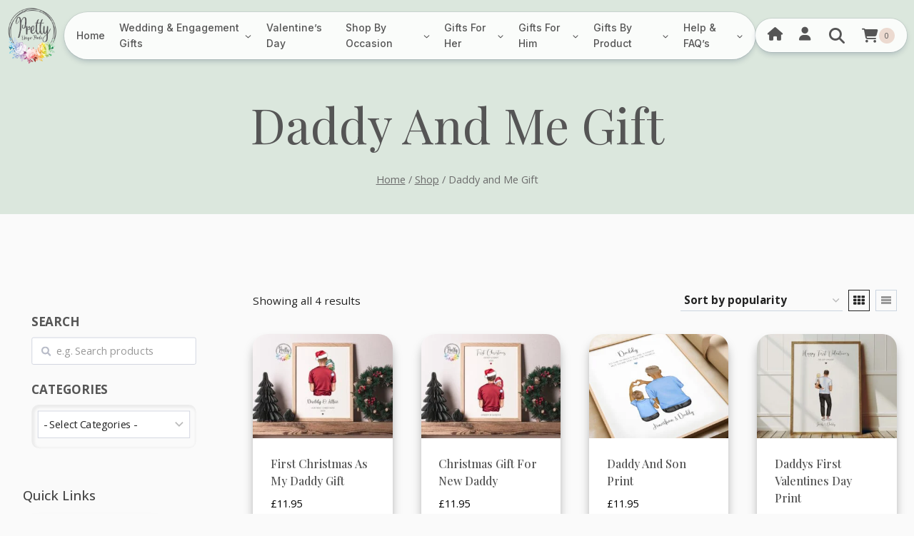

--- FILE ---
content_type: text/html; charset=UTF-8
request_url: https://prettyuniqueprints.com/product-tag/daddy-and-me-gift/
body_size: 54423
content:
<!doctype html>
<html dir="ltr" lang="en-US" prefix="og: https://ogp.me/ns#" class="no-js"  >
<head>
	<meta charset="UTF-8">
	<meta name="viewport" content="width=device-width, initial-scale=1, minimum-scale=1">
	<title>Daddy and Me Gift | Pretty Unique Prints Ltd.</title>
	<style>img:is([sizes="auto" i], [sizes^="auto," i]) { contain-intrinsic-size: 3000px 1500px }</style>
	
		<!-- All in One SEO 4.9.3 - aioseo.com -->
	<meta name="robots" content="max-image-preview:large" />
	<link rel="canonical" href="https://prettyuniqueprints.com/product-tag/daddy-and-me-gift/" />
	<meta name="generator" content="All in One SEO (AIOSEO) 4.9.3" />
		<!-- All in One SEO -->

<script id="cookieyes" type="text/javascript" src="https://cdn-cookieyes.com/client_data/165b8dfca9277e5d037abb29/script.js"></script><script>window._wca = window._wca || [];</script>
<link rel='dns-prefetch' href='//stats.wp.com' />
<link rel='dns-prefetch' href='//capi-automation.s3.us-east-2.amazonaws.com' />
<link rel='dns-prefetch' href='//www.googletagmanager.com' />
<link rel="alternate" type="application/rss+xml" title="Pretty Unique Prints Ltd. &raquo; Feed" href="https://prettyuniqueprints.com/feed/" />
<link rel="alternate" type="application/rss+xml" title="Pretty Unique Prints Ltd. &raquo; Comments Feed" href="https://prettyuniqueprints.com/comments/feed/" />
			<script>document.documentElement.classList.remove( 'no-js' );</script>
			<link rel="alternate" type="application/rss+xml" title="Pretty Unique Prints Ltd. &raquo; Daddy and Me Gift Tag Feed" href="https://prettyuniqueprints.com/product-tag/daddy-and-me-gift/feed/" />
		<!-- This site uses the Google Analytics by MonsterInsights plugin v9.11.1 - Using Analytics tracking - https://www.monsterinsights.com/ -->
							<script src="//www.googletagmanager.com/gtag/js?id=G-WHRGRRBMZ1"  data-cfasync="false" data-wpfc-render="false" async></script>
			<script data-cfasync="false" data-wpfc-render="false">
				var mi_version = '9.11.1';
				var mi_track_user = true;
				var mi_no_track_reason = '';
								var MonsterInsightsDefaultLocations = {"page_location":"https:\/\/prettyuniqueprints.com\/product-tag\/daddy-and-me-gift\/"};
								if ( typeof MonsterInsightsPrivacyGuardFilter === 'function' ) {
					var MonsterInsightsLocations = (typeof MonsterInsightsExcludeQuery === 'object') ? MonsterInsightsPrivacyGuardFilter( MonsterInsightsExcludeQuery ) : MonsterInsightsPrivacyGuardFilter( MonsterInsightsDefaultLocations );
				} else {
					var MonsterInsightsLocations = (typeof MonsterInsightsExcludeQuery === 'object') ? MonsterInsightsExcludeQuery : MonsterInsightsDefaultLocations;
				}

								var disableStrs = [
										'ga-disable-G-WHRGRRBMZ1',
									];

				/* Function to detect opted out users */
				function __gtagTrackerIsOptedOut() {
					for (var index = 0; index < disableStrs.length; index++) {
						if (document.cookie.indexOf(disableStrs[index] + '=true') > -1) {
							return true;
						}
					}

					return false;
				}

				/* Disable tracking if the opt-out cookie exists. */
				if (__gtagTrackerIsOptedOut()) {
					for (var index = 0; index < disableStrs.length; index++) {
						window[disableStrs[index]] = true;
					}
				}

				/* Opt-out function */
				function __gtagTrackerOptout() {
					for (var index = 0; index < disableStrs.length; index++) {
						document.cookie = disableStrs[index] + '=true; expires=Thu, 31 Dec 2099 23:59:59 UTC; path=/';
						window[disableStrs[index]] = true;
					}
				}

				if ('undefined' === typeof gaOptout) {
					function gaOptout() {
						__gtagTrackerOptout();
					}
				}
								window.dataLayer = window.dataLayer || [];

				window.MonsterInsightsDualTracker = {
					helpers: {},
					trackers: {},
				};
				if (mi_track_user) {
					function __gtagDataLayer() {
						dataLayer.push(arguments);
					}

					function __gtagTracker(type, name, parameters) {
						if (!parameters) {
							parameters = {};
						}

						if (parameters.send_to) {
							__gtagDataLayer.apply(null, arguments);
							return;
						}

						if (type === 'event') {
														parameters.send_to = monsterinsights_frontend.v4_id;
							var hookName = name;
							if (typeof parameters['event_category'] !== 'undefined') {
								hookName = parameters['event_category'] + ':' + name;
							}

							if (typeof MonsterInsightsDualTracker.trackers[hookName] !== 'undefined') {
								MonsterInsightsDualTracker.trackers[hookName](parameters);
							} else {
								__gtagDataLayer('event', name, parameters);
							}
							
						} else {
							__gtagDataLayer.apply(null, arguments);
						}
					}

					__gtagTracker('js', new Date());
					__gtagTracker('set', {
						'developer_id.dZGIzZG': true,
											});
					if ( MonsterInsightsLocations.page_location ) {
						__gtagTracker('set', MonsterInsightsLocations);
					}
										__gtagTracker('config', 'G-WHRGRRBMZ1', {"forceSSL":"true","link_attribution":"true"} );
										window.gtag = __gtagTracker;										(function () {
						/* https://developers.google.com/analytics/devguides/collection/analyticsjs/ */
						/* ga and __gaTracker compatibility shim. */
						var noopfn = function () {
							return null;
						};
						var newtracker = function () {
							return new Tracker();
						};
						var Tracker = function () {
							return null;
						};
						var p = Tracker.prototype;
						p.get = noopfn;
						p.set = noopfn;
						p.send = function () {
							var args = Array.prototype.slice.call(arguments);
							args.unshift('send');
							__gaTracker.apply(null, args);
						};
						var __gaTracker = function () {
							var len = arguments.length;
							if (len === 0) {
								return;
							}
							var f = arguments[len - 1];
							if (typeof f !== 'object' || f === null || typeof f.hitCallback !== 'function') {
								if ('send' === arguments[0]) {
									var hitConverted, hitObject = false, action;
									if ('event' === arguments[1]) {
										if ('undefined' !== typeof arguments[3]) {
											hitObject = {
												'eventAction': arguments[3],
												'eventCategory': arguments[2],
												'eventLabel': arguments[4],
												'value': arguments[5] ? arguments[5] : 1,
											}
										}
									}
									if ('pageview' === arguments[1]) {
										if ('undefined' !== typeof arguments[2]) {
											hitObject = {
												'eventAction': 'page_view',
												'page_path': arguments[2],
											}
										}
									}
									if (typeof arguments[2] === 'object') {
										hitObject = arguments[2];
									}
									if (typeof arguments[5] === 'object') {
										Object.assign(hitObject, arguments[5]);
									}
									if ('undefined' !== typeof arguments[1].hitType) {
										hitObject = arguments[1];
										if ('pageview' === hitObject.hitType) {
											hitObject.eventAction = 'page_view';
										}
									}
									if (hitObject) {
										action = 'timing' === arguments[1].hitType ? 'timing_complete' : hitObject.eventAction;
										hitConverted = mapArgs(hitObject);
										__gtagTracker('event', action, hitConverted);
									}
								}
								return;
							}

							function mapArgs(args) {
								var arg, hit = {};
								var gaMap = {
									'eventCategory': 'event_category',
									'eventAction': 'event_action',
									'eventLabel': 'event_label',
									'eventValue': 'event_value',
									'nonInteraction': 'non_interaction',
									'timingCategory': 'event_category',
									'timingVar': 'name',
									'timingValue': 'value',
									'timingLabel': 'event_label',
									'page': 'page_path',
									'location': 'page_location',
									'title': 'page_title',
									'referrer' : 'page_referrer',
								};
								for (arg in args) {
																		if (!(!args.hasOwnProperty(arg) || !gaMap.hasOwnProperty(arg))) {
										hit[gaMap[arg]] = args[arg];
									} else {
										hit[arg] = args[arg];
									}
								}
								return hit;
							}

							try {
								f.hitCallback();
							} catch (ex) {
							}
						};
						__gaTracker.create = newtracker;
						__gaTracker.getByName = newtracker;
						__gaTracker.getAll = function () {
							return [];
						};
						__gaTracker.remove = noopfn;
						__gaTracker.loaded = true;
						window['__gaTracker'] = __gaTracker;
					})();
									} else {
										console.log("");
					(function () {
						function __gtagTracker() {
							return null;
						}

						window['__gtagTracker'] = __gtagTracker;
						window['gtag'] = __gtagTracker;
					})();
									}
			</script>
							<!-- / Google Analytics by MonsterInsights -->
		<script>
window._wpemojiSettings = {"baseUrl":"https:\/\/s.w.org\/images\/core\/emoji\/16.0.1\/72x72\/","ext":".png","svgUrl":"https:\/\/s.w.org\/images\/core\/emoji\/16.0.1\/svg\/","svgExt":".svg","source":{"concatemoji":"https:\/\/prettyuniqueprints.com\/wp-includes\/js\/wp-emoji-release.min.js?ver=6.8.3"}};
/*! This file is auto-generated */
!function(s,n){var o,i,e;function c(e){try{var t={supportTests:e,timestamp:(new Date).valueOf()};sessionStorage.setItem(o,JSON.stringify(t))}catch(e){}}function p(e,t,n){e.clearRect(0,0,e.canvas.width,e.canvas.height),e.fillText(t,0,0);var t=new Uint32Array(e.getImageData(0,0,e.canvas.width,e.canvas.height).data),a=(e.clearRect(0,0,e.canvas.width,e.canvas.height),e.fillText(n,0,0),new Uint32Array(e.getImageData(0,0,e.canvas.width,e.canvas.height).data));return t.every(function(e,t){return e===a[t]})}function u(e,t){e.clearRect(0,0,e.canvas.width,e.canvas.height),e.fillText(t,0,0);for(var n=e.getImageData(16,16,1,1),a=0;a<n.data.length;a++)if(0!==n.data[a])return!1;return!0}function f(e,t,n,a){switch(t){case"flag":return n(e,"\ud83c\udff3\ufe0f\u200d\u26a7\ufe0f","\ud83c\udff3\ufe0f\u200b\u26a7\ufe0f")?!1:!n(e,"\ud83c\udde8\ud83c\uddf6","\ud83c\udde8\u200b\ud83c\uddf6")&&!n(e,"\ud83c\udff4\udb40\udc67\udb40\udc62\udb40\udc65\udb40\udc6e\udb40\udc67\udb40\udc7f","\ud83c\udff4\u200b\udb40\udc67\u200b\udb40\udc62\u200b\udb40\udc65\u200b\udb40\udc6e\u200b\udb40\udc67\u200b\udb40\udc7f");case"emoji":return!a(e,"\ud83e\udedf")}return!1}function g(e,t,n,a){var r="undefined"!=typeof WorkerGlobalScope&&self instanceof WorkerGlobalScope?new OffscreenCanvas(300,150):s.createElement("canvas"),o=r.getContext("2d",{willReadFrequently:!0}),i=(o.textBaseline="top",o.font="600 32px Arial",{});return e.forEach(function(e){i[e]=t(o,e,n,a)}),i}function t(e){var t=s.createElement("script");t.src=e,t.defer=!0,s.head.appendChild(t)}"undefined"!=typeof Promise&&(o="wpEmojiSettingsSupports",i=["flag","emoji"],n.supports={everything:!0,everythingExceptFlag:!0},e=new Promise(function(e){s.addEventListener("DOMContentLoaded",e,{once:!0})}),new Promise(function(t){var n=function(){try{var e=JSON.parse(sessionStorage.getItem(o));if("object"==typeof e&&"number"==typeof e.timestamp&&(new Date).valueOf()<e.timestamp+604800&&"object"==typeof e.supportTests)return e.supportTests}catch(e){}return null}();if(!n){if("undefined"!=typeof Worker&&"undefined"!=typeof OffscreenCanvas&&"undefined"!=typeof URL&&URL.createObjectURL&&"undefined"!=typeof Blob)try{var e="postMessage("+g.toString()+"("+[JSON.stringify(i),f.toString(),p.toString(),u.toString()].join(",")+"));",a=new Blob([e],{type:"text/javascript"}),r=new Worker(URL.createObjectURL(a),{name:"wpTestEmojiSupports"});return void(r.onmessage=function(e){c(n=e.data),r.terminate(),t(n)})}catch(e){}c(n=g(i,f,p,u))}t(n)}).then(function(e){for(var t in e)n.supports[t]=e[t],n.supports.everything=n.supports.everything&&n.supports[t],"flag"!==t&&(n.supports.everythingExceptFlag=n.supports.everythingExceptFlag&&n.supports[t]);n.supports.everythingExceptFlag=n.supports.everythingExceptFlag&&!n.supports.flag,n.DOMReady=!1,n.readyCallback=function(){n.DOMReady=!0}}).then(function(){return e}).then(function(){var e;n.supports.everything||(n.readyCallback(),(e=n.source||{}).concatemoji?t(e.concatemoji):e.wpemoji&&e.twemoji&&(t(e.twemoji),t(e.wpemoji)))}))}((window,document),window._wpemojiSettings);
</script>

<link rel='stylesheet' id='sbi_styles-css' href='https://prettyuniqueprints.com/wp-content/plugins/instagram-feed/css/sbi-styles.min.css?ver=6.10.0' media='all' />
<style id='wp-emoji-styles-inline-css'>

	img.wp-smiley, img.emoji {
		display: inline !important;
		border: none !important;
		box-shadow: none !important;
		height: 1em !important;
		width: 1em !important;
		margin: 0 0.07em !important;
		vertical-align: -0.1em !important;
		background: none !important;
		padding: 0 !important;
	}
</style>
<link rel='stylesheet' id='wp-block-library-css' href='https://prettyuniqueprints.com/wp-includes/css/dist/block-library/style.min.css?ver=6.8.3' media='all' />
<style id='classic-theme-styles-inline-css'>
/*! This file is auto-generated */
.wp-block-button__link{color:#fff;background-color:#32373c;border-radius:9999px;box-shadow:none;text-decoration:none;padding:calc(.667em + 2px) calc(1.333em + 2px);font-size:1.125em}.wp-block-file__button{background:#32373c;color:#fff;text-decoration:none}
</style>
<link rel='stylesheet' id='aioseo/css/src/vue/standalone/blocks/table-of-contents/global.scss-css' href='https://prettyuniqueprints.com/wp-content/plugins/all-in-one-seo-pack/dist/Lite/assets/css/table-of-contents/global.e90f6d47.css?ver=4.9.3' media='all' />
<link rel='stylesheet' id='mediaelement-css' href='https://prettyuniqueprints.com/wp-includes/js/mediaelement/mediaelementplayer-legacy.min.css?ver=4.2.17' media='all' />
<link rel='stylesheet' id='wp-mediaelement-css' href='https://prettyuniqueprints.com/wp-includes/js/mediaelement/wp-mediaelement.min.css?ver=6.8.3' media='all' />
<style id='jetpack-sharing-buttons-style-inline-css'>
.jetpack-sharing-buttons__services-list{display:flex;flex-direction:row;flex-wrap:wrap;gap:0;list-style-type:none;margin:5px;padding:0}.jetpack-sharing-buttons__services-list.has-small-icon-size{font-size:12px}.jetpack-sharing-buttons__services-list.has-normal-icon-size{font-size:16px}.jetpack-sharing-buttons__services-list.has-large-icon-size{font-size:24px}.jetpack-sharing-buttons__services-list.has-huge-icon-size{font-size:36px}@media print{.jetpack-sharing-buttons__services-list{display:none!important}}.editor-styles-wrapper .wp-block-jetpack-sharing-buttons{gap:0;padding-inline-start:0}ul.jetpack-sharing-buttons__services-list.has-background{padding:1.25em 2.375em}
</style>
<style id='global-styles-inline-css'>
:root{--wp--preset--aspect-ratio--square: 1;--wp--preset--aspect-ratio--4-3: 4/3;--wp--preset--aspect-ratio--3-4: 3/4;--wp--preset--aspect-ratio--3-2: 3/2;--wp--preset--aspect-ratio--2-3: 2/3;--wp--preset--aspect-ratio--16-9: 16/9;--wp--preset--aspect-ratio--9-16: 9/16;--wp--preset--color--black: #000000;--wp--preset--color--cyan-bluish-gray: #abb8c3;--wp--preset--color--white: #ffffff;--wp--preset--color--pale-pink: #f78da7;--wp--preset--color--vivid-red: #cf2e2e;--wp--preset--color--luminous-vivid-orange: #ff6900;--wp--preset--color--luminous-vivid-amber: #fcb900;--wp--preset--color--light-green-cyan: #7bdcb5;--wp--preset--color--vivid-green-cyan: #00d084;--wp--preset--color--pale-cyan-blue: #8ed1fc;--wp--preset--color--vivid-cyan-blue: #0693e3;--wp--preset--color--vivid-purple: #9b51e0;--wp--preset--color--theme-palette-1: var(--global-palette1);--wp--preset--color--theme-palette-2: var(--global-palette2);--wp--preset--color--theme-palette-3: var(--global-palette3);--wp--preset--color--theme-palette-4: var(--global-palette4);--wp--preset--color--theme-palette-5: var(--global-palette5);--wp--preset--color--theme-palette-6: var(--global-palette6);--wp--preset--color--theme-palette-7: var(--global-palette7);--wp--preset--color--theme-palette-8: var(--global-palette8);--wp--preset--color--theme-palette-9: var(--global-palette9);--wp--preset--gradient--vivid-cyan-blue-to-vivid-purple: linear-gradient(135deg,rgba(6,147,227,1) 0%,rgb(155,81,224) 100%);--wp--preset--gradient--light-green-cyan-to-vivid-green-cyan: linear-gradient(135deg,rgb(122,220,180) 0%,rgb(0,208,130) 100%);--wp--preset--gradient--luminous-vivid-amber-to-luminous-vivid-orange: linear-gradient(135deg,rgba(252,185,0,1) 0%,rgba(255,105,0,1) 100%);--wp--preset--gradient--luminous-vivid-orange-to-vivid-red: linear-gradient(135deg,rgba(255,105,0,1) 0%,rgb(207,46,46) 100%);--wp--preset--gradient--very-light-gray-to-cyan-bluish-gray: linear-gradient(135deg,rgb(238,238,238) 0%,rgb(169,184,195) 100%);--wp--preset--gradient--cool-to-warm-spectrum: linear-gradient(135deg,rgb(74,234,220) 0%,rgb(151,120,209) 20%,rgb(207,42,186) 40%,rgb(238,44,130) 60%,rgb(251,105,98) 80%,rgb(254,248,76) 100%);--wp--preset--gradient--blush-light-purple: linear-gradient(135deg,rgb(255,206,236) 0%,rgb(152,150,240) 100%);--wp--preset--gradient--blush-bordeaux: linear-gradient(135deg,rgb(254,205,165) 0%,rgb(254,45,45) 50%,rgb(107,0,62) 100%);--wp--preset--gradient--luminous-dusk: linear-gradient(135deg,rgb(255,203,112) 0%,rgb(199,81,192) 50%,rgb(65,88,208) 100%);--wp--preset--gradient--pale-ocean: linear-gradient(135deg,rgb(255,245,203) 0%,rgb(182,227,212) 50%,rgb(51,167,181) 100%);--wp--preset--gradient--electric-grass: linear-gradient(135deg,rgb(202,248,128) 0%,rgb(113,206,126) 100%);--wp--preset--gradient--midnight: linear-gradient(135deg,rgb(2,3,129) 0%,rgb(40,116,252) 100%);--wp--preset--font-size--small: var(--global-font-size-small);--wp--preset--font-size--medium: var(--global-font-size-medium);--wp--preset--font-size--large: var(--global-font-size-large);--wp--preset--font-size--x-large: 42px;--wp--preset--font-size--larger: var(--global-font-size-larger);--wp--preset--font-size--xxlarge: var(--global-font-size-xxlarge);--wp--preset--spacing--20: 0.44rem;--wp--preset--spacing--30: 0.67rem;--wp--preset--spacing--40: 1rem;--wp--preset--spacing--50: 1.5rem;--wp--preset--spacing--60: 2.25rem;--wp--preset--spacing--70: 3.38rem;--wp--preset--spacing--80: 5.06rem;--wp--preset--shadow--natural: 6px 6px 9px rgba(0, 0, 0, 0.2);--wp--preset--shadow--deep: 12px 12px 50px rgba(0, 0, 0, 0.4);--wp--preset--shadow--sharp: 6px 6px 0px rgba(0, 0, 0, 0.2);--wp--preset--shadow--outlined: 6px 6px 0px -3px rgba(255, 255, 255, 1), 6px 6px rgba(0, 0, 0, 1);--wp--preset--shadow--crisp: 6px 6px 0px rgba(0, 0, 0, 1);}:where(.is-layout-flex){gap: 0.5em;}:where(.is-layout-grid){gap: 0.5em;}body .is-layout-flex{display: flex;}.is-layout-flex{flex-wrap: wrap;align-items: center;}.is-layout-flex > :is(*, div){margin: 0;}body .is-layout-grid{display: grid;}.is-layout-grid > :is(*, div){margin: 0;}:where(.wp-block-columns.is-layout-flex){gap: 2em;}:where(.wp-block-columns.is-layout-grid){gap: 2em;}:where(.wp-block-post-template.is-layout-flex){gap: 1.25em;}:where(.wp-block-post-template.is-layout-grid){gap: 1.25em;}.has-black-color{color: var(--wp--preset--color--black) !important;}.has-cyan-bluish-gray-color{color: var(--wp--preset--color--cyan-bluish-gray) !important;}.has-white-color{color: var(--wp--preset--color--white) !important;}.has-pale-pink-color{color: var(--wp--preset--color--pale-pink) !important;}.has-vivid-red-color{color: var(--wp--preset--color--vivid-red) !important;}.has-luminous-vivid-orange-color{color: var(--wp--preset--color--luminous-vivid-orange) !important;}.has-luminous-vivid-amber-color{color: var(--wp--preset--color--luminous-vivid-amber) !important;}.has-light-green-cyan-color{color: var(--wp--preset--color--light-green-cyan) !important;}.has-vivid-green-cyan-color{color: var(--wp--preset--color--vivid-green-cyan) !important;}.has-pale-cyan-blue-color{color: var(--wp--preset--color--pale-cyan-blue) !important;}.has-vivid-cyan-blue-color{color: var(--wp--preset--color--vivid-cyan-blue) !important;}.has-vivid-purple-color{color: var(--wp--preset--color--vivid-purple) !important;}.has-black-background-color{background-color: var(--wp--preset--color--black) !important;}.has-cyan-bluish-gray-background-color{background-color: var(--wp--preset--color--cyan-bluish-gray) !important;}.has-white-background-color{background-color: var(--wp--preset--color--white) !important;}.has-pale-pink-background-color{background-color: var(--wp--preset--color--pale-pink) !important;}.has-vivid-red-background-color{background-color: var(--wp--preset--color--vivid-red) !important;}.has-luminous-vivid-orange-background-color{background-color: var(--wp--preset--color--luminous-vivid-orange) !important;}.has-luminous-vivid-amber-background-color{background-color: var(--wp--preset--color--luminous-vivid-amber) !important;}.has-light-green-cyan-background-color{background-color: var(--wp--preset--color--light-green-cyan) !important;}.has-vivid-green-cyan-background-color{background-color: var(--wp--preset--color--vivid-green-cyan) !important;}.has-pale-cyan-blue-background-color{background-color: var(--wp--preset--color--pale-cyan-blue) !important;}.has-vivid-cyan-blue-background-color{background-color: var(--wp--preset--color--vivid-cyan-blue) !important;}.has-vivid-purple-background-color{background-color: var(--wp--preset--color--vivid-purple) !important;}.has-black-border-color{border-color: var(--wp--preset--color--black) !important;}.has-cyan-bluish-gray-border-color{border-color: var(--wp--preset--color--cyan-bluish-gray) !important;}.has-white-border-color{border-color: var(--wp--preset--color--white) !important;}.has-pale-pink-border-color{border-color: var(--wp--preset--color--pale-pink) !important;}.has-vivid-red-border-color{border-color: var(--wp--preset--color--vivid-red) !important;}.has-luminous-vivid-orange-border-color{border-color: var(--wp--preset--color--luminous-vivid-orange) !important;}.has-luminous-vivid-amber-border-color{border-color: var(--wp--preset--color--luminous-vivid-amber) !important;}.has-light-green-cyan-border-color{border-color: var(--wp--preset--color--light-green-cyan) !important;}.has-vivid-green-cyan-border-color{border-color: var(--wp--preset--color--vivid-green-cyan) !important;}.has-pale-cyan-blue-border-color{border-color: var(--wp--preset--color--pale-cyan-blue) !important;}.has-vivid-cyan-blue-border-color{border-color: var(--wp--preset--color--vivid-cyan-blue) !important;}.has-vivid-purple-border-color{border-color: var(--wp--preset--color--vivid-purple) !important;}.has-vivid-cyan-blue-to-vivid-purple-gradient-background{background: var(--wp--preset--gradient--vivid-cyan-blue-to-vivid-purple) !important;}.has-light-green-cyan-to-vivid-green-cyan-gradient-background{background: var(--wp--preset--gradient--light-green-cyan-to-vivid-green-cyan) !important;}.has-luminous-vivid-amber-to-luminous-vivid-orange-gradient-background{background: var(--wp--preset--gradient--luminous-vivid-amber-to-luminous-vivid-orange) !important;}.has-luminous-vivid-orange-to-vivid-red-gradient-background{background: var(--wp--preset--gradient--luminous-vivid-orange-to-vivid-red) !important;}.has-very-light-gray-to-cyan-bluish-gray-gradient-background{background: var(--wp--preset--gradient--very-light-gray-to-cyan-bluish-gray) !important;}.has-cool-to-warm-spectrum-gradient-background{background: var(--wp--preset--gradient--cool-to-warm-spectrum) !important;}.has-blush-light-purple-gradient-background{background: var(--wp--preset--gradient--blush-light-purple) !important;}.has-blush-bordeaux-gradient-background{background: var(--wp--preset--gradient--blush-bordeaux) !important;}.has-luminous-dusk-gradient-background{background: var(--wp--preset--gradient--luminous-dusk) !important;}.has-pale-ocean-gradient-background{background: var(--wp--preset--gradient--pale-ocean) !important;}.has-electric-grass-gradient-background{background: var(--wp--preset--gradient--electric-grass) !important;}.has-midnight-gradient-background{background: var(--wp--preset--gradient--midnight) !important;}.has-small-font-size{font-size: var(--wp--preset--font-size--small) !important;}.has-medium-font-size{font-size: var(--wp--preset--font-size--medium) !important;}.has-large-font-size{font-size: var(--wp--preset--font-size--large) !important;}.has-x-large-font-size{font-size: var(--wp--preset--font-size--x-large) !important;}
:where(.wp-block-post-template.is-layout-flex){gap: 1.25em;}:where(.wp-block-post-template.is-layout-grid){gap: 1.25em;}
:where(.wp-block-columns.is-layout-flex){gap: 2em;}:where(.wp-block-columns.is-layout-grid){gap: 2em;}
:root :where(.wp-block-pullquote){font-size: 1.5em;line-height: 1.6;}
</style>
<link rel='stylesheet' id='om-frontend-css' href='https://prettyuniqueprints.com/wp-content/plugins/order-messenger-for-woocommerce/assets/frontend/frontend.css?ver=2.2.2' media='all' />
<link rel='stylesheet' id='saswp-style-css' href='https://prettyuniqueprints.com/wp-content/plugins/schema-and-structured-data-for-wp/admin_section/css/saswp-style.min.css?ver=1.54.2' media='all' />
<style id='woocommerce-inline-inline-css'>
.woocommerce form .form-row .required { visibility: visible; }
</style>
<link rel='stylesheet' id='wt-woocommerce-related-products-css' href='https://prettyuniqueprints.com/wp-content/plugins/wt-woocommerce-related-products/public/css/custom-related-products-public.css?ver=1.7.6' media='all' />
<link rel='stylesheet' id='carousel-css-css' href='https://prettyuniqueprints.com/wp-content/plugins/wt-woocommerce-related-products/public/css/owl.carousel.min.css?ver=1.7.6' media='all' />
<link rel='stylesheet' id='carousel-theme-css-css' href='https://prettyuniqueprints.com/wp-content/plugins/wt-woocommerce-related-products/public/css/owl.theme.default.min.css?ver=1.7.6' media='all' />
<link rel='stylesheet' id='ivory-search-styles-css' href='https://prettyuniqueprints.com/wp-content/plugins/add-search-to-menu/public/css/ivory-search.min.css?ver=5.5.13' media='all' />
<link rel='stylesheet' id='kadence-global-css' href='https://prettyuniqueprints.com/wp-content/themes/kadence/assets/css/global.min.css?ver=1.3.6' media='all' />
<style id='kadence-global-inline-css'>
/* Kadence Base CSS */
:root{--global-palette1:#dbe7dd;--global-palette2:#ecdad0;--global-palette3:#555555;--global-palette4:#000000;--global-palette5:#222222;--global-palette6:#999999;--global-palette7:#fcf5f5;--global-palette8:#eeede7;--global-palette9:#ffffff;--global-palette9rgb:255, 255, 255;--global-palette-highlight:var(--global-palette3);--global-palette-highlight-alt:var(--global-palette6);--global-palette-highlight-alt2:var(--global-palette9);--global-palette-btn-bg:var(--global-palette1);--global-palette-btn-bg-hover:var(--global-palette2);--global-palette-btn:var(--global-palette9);--global-palette-btn-hover:var(--global-palette9);--global-body-font-family:'Open Sans', sans-serif;--global-heading-font-family:'Playfair Display', serif;--global-primary-nav-font-family:Inter, sans-serif;--global-fallback-font:sans-serif;--global-display-fallback-font:sans-serif;--global-content-width:1290px;--global-content-wide-width:calc(1290px + 230px);--global-content-narrow-width:842px;--global-content-edge-padding:1.5rem;--global-content-boxed-padding:2rem;--global-calc-content-width:calc(1290px - var(--global-content-edge-padding) - var(--global-content-edge-padding) );--wp--style--global--content-size:var(--global-calc-content-width);}.wp-site-blocks{--global-vw:calc( 100vw - ( 0.5 * var(--scrollbar-offset)));}body{background:var(--global-palette9);}body, input, select, optgroup, textarea{font-style:normal;font-weight:normal;font-size:17px;line-height:1.6;font-family:var(--global-body-font-family);color:var(--global-palette5);}.content-bg, body.content-style-unboxed .site{background:var(--global-palette9);}h1,h2,h3,h4,h5,h6{font-family:var(--global-heading-font-family);}h1{font-style:normal;font-weight:normal;font-size:4em;line-height:1.5;text-transform:capitalize;color:var(--global-palette3);}h2{font-style:normal;font-weight:normal;font-size:3em;line-height:1.5;text-transform:capitalize;color:var(--global-palette3);}h3{font-style:normal;font-weight:normal;font-size:2.5em;line-height:1.5;text-transform:capitalize;color:var(--global-palette3);}h4{font-style:normal;font-weight:500;font-size:1.1em;line-height:1.5;font-family:'Open Sans', sans-serif;text-transform:capitalize;color:#444444;}h5{font-style:normal;font-weight:300;font-size:1.7em;line-height:1.5;letter-spacing:0.02em;font-family:'Open Sans', sans-serif;text-transform:capitalize;color:var(--global-palette5);}h6{font-style:normal;font-weight:normal;font-size:1.3em;line-height:1.5;letter-spacing:5px;font-family:'Open Sans', sans-serif;text-transform:uppercase;color:var(--global-palette3);}@media all and (max-width: 1024px){h1{font-size:3em;}h2{font-size:2.8em;}}@media all and (max-width: 767px){h1{font-size:2em;}h2{font-size:1.8em;}h3{font-size:2em;}h4{font-size:0.9em;}}.entry-hero .kadence-breadcrumbs{max-width:1290px;}.site-container, .site-header-row-layout-contained, .site-footer-row-layout-contained, .entry-hero-layout-contained, .comments-area, .alignfull > .wp-block-cover__inner-container, .alignwide > .wp-block-cover__inner-container{max-width:var(--global-content-width);}.content-width-narrow .content-container.site-container, .content-width-narrow .hero-container.site-container{max-width:var(--global-content-narrow-width);}@media all and (min-width: 1520px){.wp-site-blocks .content-container  .alignwide{margin-left:-115px;margin-right:-115px;width:unset;max-width:unset;}}@media all and (min-width: 1102px){.content-width-narrow .wp-site-blocks .content-container .alignwide{margin-left:-130px;margin-right:-130px;width:unset;max-width:unset;}}.content-style-boxed .wp-site-blocks .entry-content .alignwide{margin-left:calc( -1 * var( --global-content-boxed-padding ) );margin-right:calc( -1 * var( --global-content-boxed-padding ) );}.content-area{margin-top:5rem;margin-bottom:5rem;}@media all and (max-width: 1024px){.content-area{margin-top:3rem;margin-bottom:3rem;}}@media all and (max-width: 767px){.content-area{margin-top:2rem;margin-bottom:2rem;}}@media all and (max-width: 1024px){:root{--global-content-boxed-padding:2rem;}}@media all and (max-width: 767px){:root{--global-content-boxed-padding:1.5rem;}}.entry-content-wrap{padding:2rem;}@media all and (max-width: 1024px){.entry-content-wrap{padding:2rem;}}@media all and (max-width: 767px){.entry-content-wrap{padding:1.5rem;}}.entry.single-entry{box-shadow:0px 15px 15px -10px rgba(0,0,0,0.05);}.entry.loop-entry{box-shadow:0px 15px 15px -10px rgba(0,0,0,0.05);}.loop-entry .entry-content-wrap{padding:2rem;}@media all and (max-width: 1024px){.loop-entry .entry-content-wrap{padding:2rem;}}@media all and (max-width: 767px){.loop-entry .entry-content-wrap{padding:1.5rem;}}.primary-sidebar.widget-area .widget{margin-bottom:1.5em;color:var(--global-palette4);}.primary-sidebar.widget-area .widget-title{font-weight:700;font-size:20px;line-height:1.5;color:var(--global-palette3);}button, .button, .wp-block-button__link, input[type="button"], input[type="reset"], input[type="submit"], .fl-button, .elementor-button-wrapper .elementor-button, .wc-block-components-checkout-place-order-button, .wc-block-cart__submit{font-style:normal;font-weight:600;font-size:16px;line-height:1.2;letter-spacing:0em;font-family:Inter, sans-serif;text-transform:capitalize;border-radius:40px;padding:18px 37px 18px 37px;box-shadow:0px 0px 0px -7px rgba(0,0,0,0);}.wp-block-button.is-style-outline .wp-block-button__link{padding:18px 37px 18px 37px;}button:hover, button:focus, button:active, .button:hover, .button:focus, .button:active, .wp-block-button__link:hover, .wp-block-button__link:focus, .wp-block-button__link:active, input[type="button"]:hover, input[type="button"]:focus, input[type="button"]:active, input[type="reset"]:hover, input[type="reset"]:focus, input[type="reset"]:active, input[type="submit"]:hover, input[type="submit"]:focus, input[type="submit"]:active, .elementor-button-wrapper .elementor-button:hover, .elementor-button-wrapper .elementor-button:focus, .elementor-button-wrapper .elementor-button:active, .wc-block-cart__submit:hover{box-shadow:0px 15px 25px -7px rgba(0,0,0,0.1);}.kb-button.kb-btn-global-outline.kb-btn-global-inherit{padding-top:calc(18px - 2px);padding-right:calc(37px - 2px);padding-bottom:calc(18px - 2px);padding-left:calc(37px - 2px);}.post-archive-hero-section .entry-hero-container-inner{background-image:url('http://kadence.pixel-show.com/soap/wp-content/uploads/sites/4/2021/12/pexel1s-monstera-6621308.jpg');background-position:61% 35%;background-size:cover;}.post-archive-hero-section .hero-section-overlay{background:rgba(104,116,97,0.77);}.wp-site-blocks .post-archive-title h1{color:#ffffff;}.post-archive-title .kadence-breadcrumbs{color:var(--global-palette9);}.post-archive-title .kadence-breadcrumbs a:hover{color:var(--global-palette9);}.loop-entry.type-post h2.entry-title{font-style:normal;font-size:27px;line-height:1.2;color:var(--global-palette4);}body.social-brand-colors .social-show-brand-hover .social-link-facebook:not(.ignore-brand):not(.skip):not(.ignore):hover, body.social-brand-colors .social-show-brand-until .social-link-facebook:not(:hover):not(.skip):not(.ignore), body.social-brand-colors .social-show-brand-always .social-link-facebook:not(.ignore-brand):not(.skip):not(.ignore){background:#3b5998;}body.social-brand-colors .social-show-brand-hover.social-style-outline .social-link-facebook:not(.ignore-brand):not(.skip):not(.ignore):hover, body.social-brand-colors .social-show-brand-until.social-style-outline .social-link-facebook:not(:hover):not(.skip):not(.ignore), body.social-brand-colors .social-show-brand-always.social-style-outline .social-link-facebook:not(.ignore-brand):not(.skip):not(.ignore){color:#3b5998;}body.social-brand-colors .social-show-brand-hover .social-link-instagram:not(.ignore-brand):not(.skip):not(.ignore):hover, body.social-brand-colors .social-show-brand-until .social-link-instagram:not(:hover):not(.skip):not(.ignore), body.social-brand-colors .social-show-brand-always .social-link-instagram:not(.ignore-brand):not(.skip):not(.ignore){background:#517fa4;}body.social-brand-colors .social-show-brand-hover.social-style-outline .social-link-instagram:not(.ignore-brand):not(.skip):not(.ignore):hover, body.social-brand-colors .social-show-brand-until.social-style-outline .social-link-instagram:not(:hover):not(.skip):not(.ignore), body.social-brand-colors .social-show-brand-always.social-style-outline .social-link-instagram:not(.ignore-brand):not(.skip):not(.ignore){color:#517fa4;}body.social-brand-colors .social-show-brand-hover .social-link-pinterest:not(.ignore-brand):not(.skip):not(.ignore):hover, body.social-brand-colors .social-show-brand-until .social-link-pinterest:not(:hover):not(.skip):not(.ignore), body.social-brand-colors .social-show-brand-always .social-link-pinterest:not(.ignore-brand):not(.skip):not(.ignore){background:#C92228;}body.social-brand-colors .social-show-brand-hover.social-style-outline .social-link-pinterest:not(.ignore-brand):not(.skip):not(.ignore):hover, body.social-brand-colors .social-show-brand-until.social-style-outline .social-link-pinterest:not(:hover):not(.skip):not(.ignore), body.social-brand-colors .social-show-brand-always.social-style-outline .social-link-pinterest:not(.ignore-brand):not(.skip):not(.ignore){color:#C92228;}
/* Kadence Header CSS */
@media all and (max-width: 1024px){.mobile-transparent-header #masthead{position:absolute;left:0px;right:0px;z-index:100;}.kadence-scrollbar-fixer.mobile-transparent-header #masthead{right:var(--scrollbar-offset,0);}.mobile-transparent-header #masthead, .mobile-transparent-header .site-top-header-wrap .site-header-row-container-inner, .mobile-transparent-header .site-main-header-wrap .site-header-row-container-inner, .mobile-transparent-header .site-bottom-header-wrap .site-header-row-container-inner{background:transparent;}.site-header-row-tablet-layout-fullwidth, .site-header-row-tablet-layout-standard{padding:0px;}}@media all and (min-width: 1025px){.transparent-header #masthead{position:absolute;left:0px;right:0px;z-index:100;}.transparent-header.kadence-scrollbar-fixer #masthead{right:var(--scrollbar-offset,0);}.transparent-header #masthead, .transparent-header .site-top-header-wrap .site-header-row-container-inner, .transparent-header .site-main-header-wrap .site-header-row-container-inner, .transparent-header .site-bottom-header-wrap .site-header-row-container-inner{background:transparent;}}.site-branding a.brand img{max-width:70px;}.site-branding a.brand img.svg-logo-image{width:70px;}@media all and (max-width: 767px){.site-branding a.brand img{max-width:70px;}.site-branding a.brand img.svg-logo-image{width:70px;}}.site-branding{padding:01 01 01 01;}@media all and (max-width: 767px){.site-branding{padding:1em 1em 1em 1em;}}#masthead, #masthead .kadence-sticky-header.item-is-fixed:not(.item-at-start):not(.site-header-row-container):not(.site-main-header-wrap), #masthead .kadence-sticky-header.item-is-fixed:not(.item-at-start) > .site-header-row-container-inner{background:rgba(255,255,255,0);}.site-main-header-wrap .site-header-row-container-inner>.site-container{padding:10px 10px 10px 10px;}@media all and (max-width: 767px){.site-main-header-wrap .site-header-row-container-inner>.site-container{padding:1em 1em 1em 0em;}}#masthead .kadence-sticky-header.item-is-fixed:not(.item-at-start):not(.site-header-row-container):not(.item-hidden-above):not(.site-main-header-wrap), #masthead .kadence-sticky-header.item-is-fixed:not(.item-at-start):not(.item-hidden-above) > .site-header-row-container-inner{background:rgba(255,255,255,0);}.transparent-header #wrapper #masthead{background:rgba(255,255,255,0);}.header-navigation[class*="header-navigation-style-underline"] .header-menu-container.primary-menu-container>ul>li>a:after{width:calc( 100% - 8px);}.main-navigation .primary-menu-container > ul > li.menu-item > a{padding-left:calc(8px / 2);padding-right:calc(8px / 2);padding-top:0px;padding-bottom:0px;color:var(--global-palette3);}.main-navigation .primary-menu-container > ul > li.menu-item .dropdown-nav-special-toggle{right:calc(8px / 2);}.main-navigation .primary-menu-container > ul li.menu-item > a{font-style:normal;font-weight:500;font-size:14px;font-family:var(--global-primary-nav-font-family);}.main-navigation .primary-menu-container > ul > li.menu-item > a:hover{color:var(--global-palette4);}.main-navigation .primary-menu-container > ul > li.menu-item.current-menu-item > a{color:var(--global-palette4);}.header-navigation[class*="header-navigation-style-underline"] .header-menu-container.secondary-menu-container>ul>li>a:after{width:calc( 100% - 0px);}.secondary-navigation .secondary-menu-container > ul > li.menu-item > a{padding-left:calc(0px / 2);padding-right:calc(0px / 2);padding-top:0px;padding-bottom:0px;color:var(--global-palette3);background:rgba(0,0,0,0);}.secondary-navigation .primary-menu-container > ul > li.menu-item .dropdown-nav-special-toggle{right:calc(0px / 2);}.secondary-navigation .secondary-menu-container > ul li.menu-item > a{font-style:normal;font-weight:500;font-size:15px;font-family:Inter, sans-serif;}.secondary-navigation .secondary-menu-container > ul > li.menu-item > a:hover{color:var(--global-palette4);background:rgba(236,218,208,0);}.secondary-navigation .secondary-menu-container > ul > li.menu-item.current-menu-item > a{color:var(--global-palette4);background:rgba(219,231,221,0);}.header-navigation .header-menu-container ul ul.sub-menu, .header-navigation .header-menu-container ul ul.submenu{background:rgba(255,255,255,0);box-shadow:0px 2px 13px 0px rgba(0,0,0,0.1);}.header-navigation .header-menu-container ul ul li.menu-item, .header-menu-container ul.menu > li.kadence-menu-mega-enabled > ul > li.menu-item > a{border-bottom:1px none rgba(255,255,255,0.1);}.header-navigation .header-menu-container ul ul li.menu-item > a{width:200px;padding-top:7px;padding-bottom:7px;color:var(--global-palette3);font-style:normal;font-size:13px;}.header-navigation .header-menu-container ul ul li.menu-item > a:hover{color:var(--global-palette4);background:rgba(219,231,221,0);}.header-navigation .header-menu-container ul ul li.menu-item.current-menu-item > a{color:var(--global-palette4);background:rgba(219,231,221,0);}.mobile-toggle-open-container .menu-toggle-open, .mobile-toggle-open-container .menu-toggle-open:focus{color:var(--global-palette3);padding:0.6em 0.8em 0.6em 0.8em;font-size:14px;}.mobile-toggle-open-container .menu-toggle-open.menu-toggle-style-bordered{border:1px solid currentColor;}.mobile-toggle-open-container .menu-toggle-open .menu-toggle-icon{font-size:26px;}.mobile-toggle-open-container .menu-toggle-open:hover, .mobile-toggle-open-container .menu-toggle-open:focus-visible{color:#9e9c9c;}.mobile-navigation ul li{font-style:normal;font-weight:600;font-size:24px;line-height:1.2;font-family:'Playfair Display', serif;}@media all and (max-width: 767px){.mobile-navigation ul li{font-size:20px;}}.mobile-navigation ul li a{padding-top:20px;padding-bottom:20px;}.mobile-navigation ul li > a, .mobile-navigation ul li.menu-item-has-children > .drawer-nav-drop-wrap{color:var(--global-palette4);}.mobile-navigation ul li > a:hover, .mobile-navigation ul li.menu-item-has-children > .drawer-nav-drop-wrap:hover{color:var(--global-palette6);}.mobile-navigation ul li.current-menu-item > a, .mobile-navigation ul li.current-menu-item.menu-item-has-children > .drawer-nav-drop-wrap{color:#555555;}.mobile-navigation ul li.menu-item-has-children .drawer-nav-drop-wrap, .mobile-navigation ul li:not(.menu-item-has-children) a{border-bottom:1px solid #c6d0c7;}.mobile-navigation:not(.drawer-navigation-parent-toggle-true) ul li.menu-item-has-children .drawer-nav-drop-wrap button{border-left:1px solid #c6d0c7;}#mobile-drawer .drawer-inner, #mobile-drawer.popup-drawer-layout-fullwidth.popup-drawer-animation-slice .pop-portion-bg, #mobile-drawer.popup-drawer-layout-fullwidth.popup-drawer-animation-slice.pop-animated.show-drawer .drawer-inner{background:var(--global-palette1);}#mobile-drawer .drawer-header .drawer-toggle{padding:0.6em 0.3em 0.6em 0.3em;font-size:40px;}#mobile-drawer .drawer-header .drawer-toggle, #mobile-drawer .drawer-header .drawer-toggle:focus{color:var(--global-palette3);}#mobile-drawer .drawer-header .drawer-toggle:hover, #mobile-drawer .drawer-header .drawer-toggle:focus:hover{color:var(--global-palette9);}.site-header-item .header-cart-wrap .header-cart-inner-wrap .header-cart-button{color:var(--global-palette3);padding:0px 0px 0px 0px;}.header-cart-wrap .header-cart-button .header-cart-total{background:var(--global-palette2);color:var(--global-palette3);}.site-header-item .header-cart-wrap .header-cart-inner-wrap .header-cart-button:hover{color:var(--global-palette4);}.header-cart-wrap .header-cart-button:hover .header-cart-total{background:var(--global-palette6);color:var(--global-palette9);}.header-cart-wrap .header-cart-button .kadence-svg-iconset{font-size:1.2em;}.header-mobile-social-wrap{margin:5px 0px 0px 0px;}.header-mobile-social-wrap .header-mobile-social-inner-wrap{font-size:28px;gap:5px;}.header-mobile-social-wrap .header-mobile-social-inner-wrap .social-button{color:var(--global-palette3);border:2px none transparent;border-radius:0px;}.search-toggle-open-container .search-toggle-open{color:var(--global-palette3);padding:10px 10px 10px 10px;margin:0px 0px 0px 0px;}.search-toggle-open-container .search-toggle-open.search-toggle-style-bordered{border:1px solid currentColor;}.search-toggle-open-container .search-toggle-open .search-toggle-icon{font-size:1.1em;}.search-toggle-open-container .search-toggle-open:hover, .search-toggle-open-container .search-toggle-open:focus{color:var(--global-palette4);}#search-drawer .drawer-inner .drawer-content form input.search-field, #search-drawer .drawer-inner .drawer-content form .kadence-search-icon-wrap, #search-drawer .drawer-header{color:var(--global-palette3);}#search-drawer .drawer-inner .drawer-content form input.search-field:focus, #search-drawer .drawer-inner .drawer-content form input.search-submit:hover ~ .kadence-search-icon-wrap, #search-drawer .drawer-inner .drawer-content form button[type="submit"]:hover ~ .kadence-search-icon-wrap{color:var(--global-palette4);}#search-drawer .drawer-inner{background:rgba(255,255,255,0);}
/* Kadence Footer CSS */
#colophon{background:var(--global-palette1);}.site-middle-footer-wrap .site-footer-row-container-inner{background:var(--global-palette1);}.site-footer .site-middle-footer-wrap a:where(:not(.button):not(.wp-block-button__link):not(.wp-element-button)){color:var(--global-palette3);}.site-footer .site-middle-footer-wrap a:where(:not(.button):not(.wp-block-button__link):not(.wp-element-button)):hover{color:var(--global-palette6);}.site-middle-footer-inner-wrap{padding-top:30px;padding-bottom:30px;grid-column-gap:80px;grid-row-gap:80px;}.site-middle-footer-inner-wrap .widget{margin-bottom:30px;}.site-middle-footer-inner-wrap .widget-area .widget-title{font-style:normal;font-size:18px;}.site-middle-footer-inner-wrap .site-footer-section:not(:last-child):after{border-right:2px none var(--global-palette4);right:calc(-80px / 2);}@media all and (max-width: 1024px){.site-middle-footer-inner-wrap{grid-column-gap:40px;grid-row-gap:40px;}.site-middle-footer-inner-wrap .site-footer-section:not(:last-child):after{right:calc(-40px / 2);}}@media all and (max-width: 767px){.site-middle-footer-inner-wrap{padding-top:50px;padding-bottom:50px;grid-column-gap:30px;grid-row-gap:30px;}.site-middle-footer-inner-wrap .widget{margin-bottom:30px;}.site-middle-footer-inner-wrap .site-footer-section:not(:last-child):after{right:calc(-30px / 2);}}.site-top-footer-wrap .site-footer-row-container-inner{background:var(--global-palette9);}.site-top-footer-inner-wrap{padding-top:18px;padding-bottom:0px;grid-column-gap:0px;grid-row-gap:0px;}.site-top-footer-inner-wrap .widget{margin-bottom:0px;}.site-top-footer-inner-wrap .site-footer-section:not(:last-child):after{right:calc(-0px / 2);}.site-bottom-footer-wrap .site-footer-row-container-inner{background:var(--global-palette1);border-top:0px none transparent;}.site-bottom-footer-inner-wrap{padding-top:10px;padding-bottom:10px;grid-column-gap:30px;}.site-bottom-footer-inner-wrap .widget{margin-bottom:30px;}.site-bottom-footer-inner-wrap .site-footer-section:not(:last-child):after{border-right:1px none var(--global-palette8);right:calc(-30px / 2);}@media all and (max-width: 1024px){.site-bottom-footer-inner-wrap{padding-top:20px;padding-bottom:25px;}}#colophon .footer-html{font-style:normal;font-size:14px;}#colophon .site-footer-row-container .site-footer-row .footer-html a{color:#666666;}#colophon .site-footer-row-container .site-footer-row .footer-html a:hover{color:#b5b5b5;}
/* Kadence Woo CSS */
.woocommerce table.shop_table td.product-quantity{min-width:130px;}.entry-hero.product-hero-section .entry-header{min-height:200px;}.product-title .kadence-breadcrumbs a:hover{color:var(--global-palette6);}.product-title .single-category{font-weight:700;font-size:32px;line-height:1.5;color:var(--global-palette3);}.wp-site-blocks .product-hero-section .extra-title{font-weight:700;font-size:32px;line-height:1.5;}.woocommerce div.product .product_title{font-style:normal;font-size:44px;line-height:1.2;color:var(--global-palette3);}@media all and (max-width: 767px){.woocommerce div.product .product_title{font-size:30px;}}.woocommerce div.product .product-single-category{font-style:normal;color:var(--global-palette4);}body.single-product{background:#f4f4f4;}body.single-product .content-bg, body.content-style-unboxed.single-product .site{background:var(--global-palette9);}body.archive.tax-woo-product, body.post-type-archive-product{background:#fafafa;}body.archive.tax-woo-product .content-bg, body.content-style-unboxed.archive.tax-woo-product .site, body.post-type-archive-product .content-bg, body.content-style-unboxed.archive.post-type-archive-product .site, body.content-style-unboxed.archive.tax-woo-product .content-bg.loop-entry .content-bg:not(.loop-entry), body.content-style-unboxed.post-type-archive-product .content-bg.loop-entry .content-bg:not(.loop-entry){background:var(--global-palette9);}@media all and (max-width: 767px){.woocommerce ul.products:not(.products-list-view), .wp-site-blocks .wc-block-grid:not(.has-2-columns):not(.has-1-columns) .wc-block-grid__products{grid-template-columns:repeat(2, minmax(0, 1fr));column-gap:0.5rem;grid-row-gap:0.5rem;}}.product-archive-hero-section .entry-hero-container-inner{background:var(--global-palette1);}.product-archive-hero-section .hero-section-overlay{background:var(--global-palette1);}@media all and (max-width: 767px){.entry-hero.product-archive-hero-section .entry-header{min-height:100px;}}.wp-site-blocks .product-archive-title h1{color:var(--global-palette3);}.product-archive-title .kadence-breadcrumbs{color:#6c6c6c;}.product-archive-title .kadence-breadcrumbs a:hover{color:#b6b6b6;}.product-archive-title .archive-description{color:var(--global-palette3);}.woocommerce ul.products li.product h3, .woocommerce ul.products li.product .product-details .woocommerce-loop-product__title, .woocommerce ul.products li.product .product-details .woocommerce-loop-category__title, .wc-block-grid__products .wc-block-grid__product .wc-block-grid__product-title{font-style:normal;font-size:16px;color:var(--global-palette3);}.woocommerce ul.products li.product .product-details .price, .wc-block-grid__products .wc-block-grid__product .wc-block-grid__product-price{font-style:normal;color:var(--global-palette4);}.woocommerce ul.products.woo-archive-btn-button .product-action-wrap .button:not(.kb-button), .woocommerce ul.products li.woo-archive-btn-button .button:not(.kb-button), .wc-block-grid__product.woo-archive-btn-button .product-details .wc-block-grid__product-add-to-cart .wp-block-button__link{border:2px none transparent;box-shadow:0px 0px 0px 0px rgba(0,0,0,0.0);}.woocommerce ul.products.woo-archive-btn-button .product-action-wrap .button:not(.kb-button):hover, .woocommerce ul.products li.woo-archive-btn-button .button:not(.kb-button):hover, .wc-block-grid__product.woo-archive-btn-button .product-details .wc-block-grid__product-add-to-cart .wp-block-button__link:hover{box-shadow:0px 0px 0px 0px rgba(0,0,0,0);}
</style>
<link rel='stylesheet' id='kadence-header-css' href='https://prettyuniqueprints.com/wp-content/themes/kadence/assets/css/header.min.css?ver=1.3.6' media='all' />
<link rel='stylesheet' id='kadence-content-css' href='https://prettyuniqueprints.com/wp-content/themes/kadence/assets/css/content.min.css?ver=1.3.6' media='all' />
<link rel='stylesheet' id='kadence-sidebar-css' href='https://prettyuniqueprints.com/wp-content/themes/kadence/assets/css/sidebar.min.css?ver=1.3.6' media='all' />
<link rel='stylesheet' id='kadence-woocommerce-css' href='https://prettyuniqueprints.com/wp-content/themes/kadence/assets/css/woocommerce.min.css?ver=1.3.6' media='all' />
<link rel='stylesheet' id='kadence-footer-css' href='https://prettyuniqueprints.com/wp-content/themes/kadence/assets/css/footer.min.css?ver=1.3.6' media='all' />
<link rel='stylesheet' id='wcpa-frontend-css' href='https://prettyuniqueprints.com/wp-content/plugins/woo-custom-product-addons-pro/assets/css/style_1.css?ver=5.3.1' media='all' />
<style id='kadence-blocks-global-variables-inline-css'>
:root {--global-kb-font-size-sm:clamp(0.8rem, 0.73rem + 0.217vw, 0.9rem);--global-kb-font-size-md:clamp(1.1rem, 0.995rem + 0.326vw, 1.25rem);--global-kb-font-size-lg:clamp(1.75rem, 1.576rem + 0.543vw, 2rem);--global-kb-font-size-xl:clamp(2.25rem, 1.728rem + 1.63vw, 3rem);--global-kb-font-size-xxl:clamp(2.5rem, 1.456rem + 3.26vw, 4rem);--global-kb-font-size-xxxl:clamp(2.75rem, 0.489rem + 7.065vw, 6rem);}
</style>
<link rel='stylesheet' id='wpc-filter-everything-css' href='https://prettyuniqueprints.com/wp-content/plugins/filter-everything/assets/css/filter-everything.min.css?ver=1.9.1' media='all' />
<link rel='stylesheet' id='wpc-filter-everything-custom-css' href='http://prettyuniqueprints.com/wp-content/uploads/cache/filter-everything/aab7c94f5c56e281b218768720a1b44f.css?ver=6.8.3' media='all' />
<script src="https://prettyuniqueprints.com/wp-content/plugins/google-analytics-for-wordpress/assets/js/frontend-gtag.min.js?ver=9.11.1" id="monsterinsights-frontend-script-js" async data-wp-strategy="async"></script>
<script data-cfasync="false" data-wpfc-render="false" id='monsterinsights-frontend-script-js-extra'>var monsterinsights_frontend = {"js_events_tracking":"true","download_extensions":"doc,pdf,ppt,zip,xls,docx,pptx,xlsx","inbound_paths":"[{\"path\":\"\\\/go\\\/\",\"label\":\"affiliate\"},{\"path\":\"\\\/recommend\\\/\",\"label\":\"affiliate\"}]","home_url":"https:\/\/prettyuniqueprints.com","hash_tracking":"false","v4_id":"G-WHRGRRBMZ1"};</script>
<script src="https://prettyuniqueprints.com/wp-includes/js/jquery/jquery.min.js?ver=3.7.1" id="jquery-core-js"></script>
<script src="https://prettyuniqueprints.com/wp-includes/js/jquery/jquery-migrate.min.js?ver=3.4.1" id="jquery-migrate-js"></script>
<script src="https://prettyuniqueprints.com/wp-content/plugins/woocommerce/assets/js/jquery-blockui/jquery.blockUI.min.js?ver=2.7.0-wc.10.4.3" id="wc-jquery-blockui-js" defer data-wp-strategy="defer"></script>
<script src="https://prettyuniqueprints.com/wp-content/plugins/woocommerce/assets/js/js-cookie/js.cookie.min.js?ver=2.1.4-wc.10.4.3" id="wc-js-cookie-js" defer data-wp-strategy="defer"></script>
<script id="woocommerce-js-extra">
var woocommerce_params = {"ajax_url":"\/wp-admin\/admin-ajax.php","wc_ajax_url":"\/?wc-ajax=%%endpoint%%","i18n_password_show":"Show password","i18n_password_hide":"Hide password"};
</script>
<script src="https://prettyuniqueprints.com/wp-content/plugins/woocommerce/assets/js/frontend/woocommerce.min.js?ver=10.4.3" id="woocommerce-js" defer data-wp-strategy="defer"></script>
<script src="https://prettyuniqueprints.com/wp-content/plugins/wt-woocommerce-related-products/public/js/custom-related-products-public.js?ver=1.7.6" id="wt-woocommerce-related-products-js"></script>
<script src="https://prettyuniqueprints.com/wp-content/plugins/wt-woocommerce-related-products/public/js/wt_owl_carousel.js?ver=1.7.6" id="wt-owl-js-js"></script>
<script id="WCPAY_ASSETS-js-extra">
var wcpayAssets = {"url":"https:\/\/prettyuniqueprints.com\/wp-content\/plugins\/woocommerce-payments\/dist\/"};
</script>
<script src="https://stats.wp.com/s-202604.js" id="woocommerce-analytics-js" defer data-wp-strategy="defer"></script>

<!-- Google tag (gtag.js) snippet added by Site Kit -->
<!-- Google Analytics snippet added by Site Kit -->
<script src="https://www.googletagmanager.com/gtag/js?id=GT-PJ46JCG" id="google_gtagjs-js" async></script>
<script id="google_gtagjs-js-after">
window.dataLayer = window.dataLayer || [];function gtag(){dataLayer.push(arguments);}
gtag("set","linker",{"domains":["prettyuniqueprints.com"]});
gtag("js", new Date());
gtag("set", "developer_id.dZTNiMT", true);
gtag("config", "GT-PJ46JCG");
</script>
<link rel="https://api.w.org/" href="https://prettyuniqueprints.com/wp-json/" /><link rel="alternate" title="JSON" type="application/json" href="https://prettyuniqueprints.com/wp-json/wp/v2/product_tag/882" /><link rel="EditURI" type="application/rsd+xml" title="RSD" href="https://prettyuniqueprints.com/xmlrpc.php?rsd" />
<meta name="generator" content="WordPress 6.8.3" />
<meta name="generator" content="WooCommerce 10.4.3" />
<meta name="generator" content="Site Kit by Google 1.170.0" />			<style>
				:root {
				--om-primary-color: #311d3f;
--om-secondary-color-darker: #770113;
--om-primary-color-darker: #984682;
--om-secondary-color: #e23e57;
--om-primary-text-color: #ffffff;
--om-secondary-text-color: #ffffff;
				}
			</style>
					<style>img#wpstats{display:none}</style>
		<!-- Google site verification - Google for WooCommerce -->
<meta name="google-site-verification" content="ewcKVaVwf3jnqPWg8yhsYVceVKEUN4yYzJwvOkyBGn0" />
	<noscript><style>.woocommerce-product-gallery{ opacity: 1 !important; }</style></noscript>
	
<script src="https://kit.fontawesome.com/7e27c98bc4.js" crossorigin="anonymous"></script>
<link href="https://cdnjs.cloudflare.com/ajax/libs/font-awesome/6.5.0/css/all.min.css" rel="stylesheet">
<style type="text/css" id="filter-everything-inline-css">.wpc-orderby-select{width:100%}.wpc-filters-open-button-container{display:none}.wpc-debug-message{padding:16px;font-size:14px;border:1px dashed #ccc;margin-bottom:20px}.wpc-debug-title{visibility:hidden}.wpc-button-inner,.wpc-chip-content{display:flex;align-items:center}.wpc-icon-html-wrapper{position:relative;margin-right:10px;top:2px}.wpc-icon-html-wrapper span{display:block;height:1px;width:18px;border-radius:3px;background:#2c2d33;margin-bottom:4px;position:relative}span.wpc-icon-line-1:after,span.wpc-icon-line-2:after,span.wpc-icon-line-3:after{content:"";display:block;width:3px;height:3px;border:1px solid #2c2d33;background-color:#fff;position:absolute;top:-2px;box-sizing:content-box}span.wpc-icon-line-3:after{border-radius:50%;left:2px}span.wpc-icon-line-1:after{border-radius:50%;left:5px}span.wpc-icon-line-2:after{border-radius:50%;left:12px}body .wpc-filters-open-button-container a.wpc-filters-open-widget,body .wpc-filters-open-button-container a.wpc-open-close-filters-button{display:inline-block;text-align:left;border:1px solid #2c2d33;border-radius:2px;line-height:1.5;padding:7px 12px;background-color:transparent;color:#2c2d33;box-sizing:border-box;text-decoration:none!important;font-weight:400;transition:none;position:relative}@media screen and (max-width:768px){.wpc_show_bottom_widget .wpc-filters-open-button-container,.wpc_show_open_close_button .wpc-filters-open-button-container{display:block}.wpc_show_bottom_widget .wpc-filters-open-button-container{margin-top:1em;margin-bottom:1em}}</style>

<!-- Schema & Structured Data For WP v1.54.2 - -->
<script type="application/ld+json" class="saswp-schema-markup-output">
[{"@context":"https:\/\/schema.org\/","@graph":[{"@context":"https:\/\/schema.org\/","@type":"SiteNavigationElement","@id":"https:\/\/prettyuniqueprints.com\/#home","name":"Home","url":"https:\/\/prettyuniqueprints.com\/"},{"@context":"https:\/\/schema.org\/","@type":"SiteNavigationElement","@id":"https:\/\/prettyuniqueprints.com\/#contact","name":"Contact","url":"https:\/\/prettyuniqueprints.com\/contact\/"},{"@context":"https:\/\/schema.org\/","@type":"SiteNavigationElement","@id":"https:\/\/prettyuniqueprints.com\/#help-faq","name":"Help & FAQ","url":"https:\/\/prettyuniqueprints.com\/faq\/"}]}]
</script>

			<script  type="text/javascript">
				!function(f,b,e,v,n,t,s){if(f.fbq)return;n=f.fbq=function(){n.callMethod?
					n.callMethod.apply(n,arguments):n.queue.push(arguments)};if(!f._fbq)f._fbq=n;
					n.push=n;n.loaded=!0;n.version='2.0';n.queue=[];t=b.createElement(e);t.async=!0;
					t.src=v;s=b.getElementsByTagName(e)[0];s.parentNode.insertBefore(t,s)}(window,
					document,'script','https://connect.facebook.net/en_US/fbevents.js');
			</script>
			<!-- WooCommerce Facebook Integration Begin -->
			<script  type="text/javascript">

				fbq('init', '343620311557090', {}, {
    "agent": "woocommerce_6-10.4.3-3.5.15"
});

				document.addEventListener( 'DOMContentLoaded', function() {
					// Insert placeholder for events injected when a product is added to the cart through AJAX.
					document.body.insertAdjacentHTML( 'beforeend', '<div class=\"wc-facebook-pixel-event-placeholder\"></div>' );
				}, false );

			</script>
			<!-- WooCommerce Facebook Integration End -->
			
<!-- Google Tag Manager snippet added by Site Kit -->
<script>
			( function( w, d, s, l, i ) {
				w[l] = w[l] || [];
				w[l].push( {'gtm.start': new Date().getTime(), event: 'gtm.js'} );
				var f = d.getElementsByTagName( s )[0],
					j = d.createElement( s ), dl = l != 'dataLayer' ? '&l=' + l : '';
				j.async = true;
				j.src = 'https://www.googletagmanager.com/gtm.js?id=' + i + dl;
				f.parentNode.insertBefore( j, f );
			} )( window, document, 'script', 'dataLayer', 'GTM-T4RCPLVC' );
			
</script>

<!-- End Google Tag Manager snippet added by Site Kit -->
<style>:root{  --wcpasectiontitlesize:1.4em;   --wcpalabelsize:1.1em;   --wcpadescsize:13px;   --wcpaerrorsize:13px;   --wcpalabelweight:600;   --wcpadescweight:normal;   --wcpaborderwidth:2px;   --wcpaborderradius:6px;   --wcpainputheight:45px;   --wcpachecklabelsize:14px;   --wcpacheckborderwidth:1px;   --wcpacheckwidth:20px;   --wcpacheckheight:20px;   --wcpacheckborderradius:4px;   --wcpacheckbuttonradius:5px;   --wcpacheckbuttonborder:2px;   --wcpaqtywidth:100px;   --wcpaqtyheight:45px;   --wcpaqtyradius:6px; }:root{  --wcpasectiontitlecolor:#4A4A4A;   --wcpasectiontitlebg:#fbf4f4;   --wcpalinecolor:#Bebebe;   --wcpabuttoncolor:#4a4a4a;   --wcpalabelcolor:#424242;   --wcpadesccolor:#797979;   --wcpabordercolor:#f1f1f1;   --wcpabordercolorfocus:#ecdad0;   --wcpainputbgcolor:#f9f9f9;   --wcpainputcolor:#5d5d5d;   --wcpachecklabelcolor:#4a4a4a;   --wcpacheckbgcolor:#4a4a4a;   --wcpacheckbordercolor:#a3a3a3;   --wcpachecktickcolor:#ffffff;   --wcparadiobgcolor:#4a4a4a;   --wcparadiobordercolor:#a3a3a3;   --wcparadioselbordercolor:#4a4a4a;   --wcpabuttontextcolor:#ffffff;   --wcpaerrorcolor:#F55050;   --wcpacheckbuttoncolor:#eeeeee;   --wcpacheckbuttonbordercolor:#ffffff;   --wcpacheckbuttonselectioncolor:#4a4a4a;   --wcpaimageselectionoutline:#4a4a4a;   --wcpaimagetickbg:rgba(74,74,74,0.88);   --wcpaimagetickcolor:#ffffff;   --wcpaimagetickborder:rgba(255,255,255,0.88);   --wcpaimagemagnifierbg:#4a4a4a;   --wcpaimagemagnifiercolor:#ffffff;   --wcpaimagemagnifierborder:#FFFFFF;   --wcpaimageselectionshadow:rgba(0,0,0,0.25);   --wcpachecktogglebg:#cecece;   --wcpachecktogglecirclecolor:#FFFFFF;   --wcpachecktogglebgactive:#4a4a4a;   --wcpaqtybuttoncolor:#EEEEEE;   --wcpaqtybuttonhovercolor:#DDDDDD;   --wcpaqtybuttontextcolor:#424242; }:root{  --wcpaleftlabelwidth:120px; }</style><style id="uagb-style-frontend-882">.uag-blocks-common-selector{z-index:var(--z-index-desktop) !important}@media (max-width: 976px){.uag-blocks-common-selector{z-index:var(--z-index-tablet) !important}}@media (max-width: 767px){.uag-blocks-common-selector{z-index:var(--z-index-mobile) !important}}
</style><link rel='stylesheet' id='kadence-fonts-gfonts-css' href='https://fonts.googleapis.com/css?family=Open%20Sans:regular,regularitalic,700,700italic,regualar,500,300%7CPlayfair%20Display:500,regular,600%7CInter:500,600&#038;display=swap' media='all' />
<link rel="icon" href="https://prettyuniqueprints.com/wp-content/uploads/2023/05/Logo_White-Fill_TB-100x100.webp" sizes="32x32" />
<link rel="icon" href="https://prettyuniqueprints.com/wp-content/uploads/2023/05/Logo_White-Fill_TB-300x300.webp" sizes="192x192" />
<link rel="apple-touch-icon" href="https://prettyuniqueprints.com/wp-content/uploads/2023/05/Logo_White-Fill_TB-300x300.webp" />
<meta name="msapplication-TileImage" content="https://prettyuniqueprints.com/wp-content/uploads/2023/05/Logo_White-Fill_TB-300x300.webp" />
		<style id="wp-custom-css">
			/*---------------------------
Move Sidebar to top in mobile
-------------------------- */
@media (max-width: 1020px) {
  .archive .content-container.site-container {
    display: flex;
    flex-direction: column-reverse;
  }
}
/*---------------------------
Remove Gap Between Title and Main Content
-------------------------- */
.content-width-fullwidth .content-area,
.content-vertical-padding-hide .content-area {
  margin-top: -26px;
}
/* ADD SPACE BEFORE PRODUCT BREADCRUMBS */
.product-title.product-above {
    margin-top: 120px;
}
/*---------------------------
HEADER CSS
-------------------------- */
/* Logo Style */
img.custom-logo {
    transition: all 500ms ease;
}
img.custom-logo:hover {
    transform: scale(1.2) rotate(-10deg) translateY(-3px);
    filter: drop-shadow(2px 8px 2px rgba(0, 0, 0, 0.3));
}
/* HEADER CONTAINER CSS */
.site-main-header-inner-wrap.site-header-row.site-header-row-has-sides.site-header-row-center-column {
    justify-content: space-evenly;
    align-items: center;
    display: flex;
}
.header-navigation .menu {
    flex-wrap: nowrap;
}
/* PRIMARY MENU CONTAINER */
.primary-menu-container {
    border-radius: 50px;
    box-shadow: rgba(9, 30, 66, 0.25) 0px 4px 8px -2px,
    rgba(9, 30, 66, 0.08) 0px 0px 0px 1px;
    background: rgba(255, 255, 255, 0.85);
    border: 1px solid rgba(255, 255, 255, 0.3);
    padding: 6px;
    max-width: fit-content;
    transition: all ease 300ms;
}
.primary-menu-container:hover {
    transform: scale(1.01) translateY(-3px);
    box-shadow: rgba(9, 30, 66, 0.4) 0px 7px 8px -2px, rgba(9, 30, 66, 0.08) 0px 0px 0px 1px;
	background: rgba(255, 255, 255, 1);
}
/* SECONDARY MENU CONTAINER */
.site-header-main-section-right.site-header-section.site-header-section-right {
  border-radius: 50px;
  background: rgba(255, 255, 255, 0.85);
  border: 1px solid rgba(255, 255, 255, 0.3);
  padding: 6px;
  max-width: fit-content;
  box-shadow: rgba(9, 30, 66, 0.25) 0px 4px 8px -2px,
    rgba(9, 30, 66, 0.08) 0px 0px 0px 1px;
  height: 47px;
	transition: all ease 300ms;
}
.site-header-main-section-right.site-header-section.site-header-section-right:hover {
    transform: scale(1.01) translateY(-3px);
    box-shadow: rgba(9, 30, 66, 0.4) 0px 7px 8px -2px, rgba(9, 30, 66, 0.08) 0px 0px 0px 1px;
	background: rgba(255, 255, 255, 1);
}
/* MENU ITEMS */
.menu-item {
    margin: 0 2px;
}
.header-navigation li.menu-item > a {
  border-radius: 20px; 
  transition: all ease 250ms;
  border: 1px solid rgba(198, 177, 166, 0) !important;
  padding: 3px 7px !important;
}
/* SUB-MENU STYLE */
.header-navigation .sub-menu {
  box-shadow: 0px 7px 10px -3px rgba(0, 0, 0, 0.5) !important;
  background: rgba(255, 255, 255, 0.9) !important;
  border: 1px solid rgba(255, 255, 255, 0.3);
  border-radius: 20px;
  padding: 8px !important;
}
.primary-menu-container .sub-menu li.menu-item {
  margin: 6px 0;
}
/* Menu Items Hover */
.header-navigation li.menu-item > a:hover {
  transform: scale(1.01) translateY(-5px);
  border: 1px solid rgb(198, 177, 166) !important;
  background-color: #ecdad0 !important;
  box-shadow: 0px 5px 0px -2px rgba(198, 177, 166, 1) !important;
}
/* Current Menu Items */
.header-navigation .current-menu-item {
  border: 1px solid rgb(198, 177, 166) !important;
  background-color: #ecdad0 !important;
  box-shadow: inset 0px 0px 4px 3px rgba(198, 177, 166, 0.5);
}
.header-navigation .current-menu-parent, .header-navigation .current-menu-item {
    border: 1px solid rgb(198, 177, 166) !important;
    border-radius: 20px;
    background-color: #ecdad0 !important;
    box-shadow: inset 0px 0px 4px 3px rgba(198, 177, 166, 0.5);
}
/* ICONS CSS, RIGGHT MENU */
/* Remove Spacing between icons */
.site-header-main-section-right.site-header-section.site-header-section-right .site-header-item {
    margin: 0;
}
/* ICON STYLES */
.secondary-menu-container .menu-item {
    width: 37px;
    height: 37px;
    text-align: center;
}
/* Search Icon */
.search-toggle-open {
  border-radius: 20px;
  transition: all ease 250ms;
  border: 1px solid rgba(198, 177, 166, 0) !important;
  margin: 0;
  padding: 13px !important;
}
.search-toggle-open:hover {
  transform: scale(1.01) translateY(-5px);
  border: 1px solid rgb(198, 177, 166) !important;
  background-color: #ecdad0 !important;
  box-shadow: 0px 5px 0px -2px rgba(198, 177, 166, 1) !important;
}
/* ------------------------
Checkout
 * -----------------------*/
span.wc-block-components-order-summary-item__individual-prices.price.wc-block-components-product-price {
  display: none;
}

/* ------------------------
Cart
 * -----------------------*/
/* remove pricing in cart*/
.wc-block-cart-item__prices {
  display: none;
}
/*---------------------------
FOOTER CSS
-------------------------- */

@media only screen and (max-width: 768px) {
  .footer-logo {
    max-width: 150px;
    margin: auto;
  }
}
.footer-logo:hover {
  transform: scale(1.1) rotate(-10deg) translateY(-8px);
  filter: drop-shadow(2px 11px 3px rgba(0, 0, 0, 0.3));
}
.footer-logo {
  transition: all 500ms ease;
}
/*---------------------------
MAILCHIMP CSS
-------------------------- */
/* Mobile layout */
@media only screen and (max-width: 768px) {
  .mc-field-group {
    display: grid;
  }
}
.mc-label {
  font-size: 14px;
  font-style: normal;
  font-weight: normal;
  line-height: 1.6;
  font-family: var(--global-body-font-family);
  color: var(--global-palette5);
}
input#mce-EMAIL {
  box-shadow: 0px 5px 5px -3px rgba(0, 0, 0, 0.3);
  border-radius: 8px;
  transition: all 200ms linear;
  margin: 10px auto;
}
input#mce-EMAIL:focus {
  transform: scale(1.08);
  border: 2px solid #ecdad0;
  box-shadow: 0px 8px 5px -3px rgba(0, 0, 0, 0.3);
}
.mc-field-group {
  margin: 0 auto 15px auto;
}
.site-middle-footer-inner-wrap .widget {
  margin-bottom: 10px;
}
input#mc-embedded-subscribe {
  border-radius: 15px;
  border: 1.5px solid #ddcdc4;
  box-shadow: 0px 5px 5px -3px rgba(0, 0, 0, 0.3);
  padding: 10px 22px;
  color: #777777;
  background-color: #ecdad0;
  transition: all 500ms ease;
}
input#mc-embedded-subscribe:hover {
  transform: translateY(-5px) scale(1.1);
  box-shadow: 0px 8px 5px -3px rgba(0, 0, 0, 0.3);
}
/*-- MC Pop Up Form --*/
.mc-layout__modalContent {
  background: none !important;
  box-shadow: none !important;
}
.modalContent__content.strictContent.m {
  background: rgba(255, 255, 255, 0.2) !important;
  border-radius: 16px !important;
  box-shadow: 0 4px 30px rgba(0, 0, 0, 0.1) !important;
  backdrop-filter: blur(5px) !important;
  -webkit-backdrop-filter: blur(5px) !important;
  border: 1px solid rgba(255, 255, 255, 0.3) !important;
}

/*---------------------------
HOVER EFFECTS
-------------------------- */
.hover-lift {
  transition: transform 0.5s ease !important;
}
.hover-lift:hover {
  transform: scale(1.01) translateY(-8px);
  animation: none;
}
.home-cta-btn {
  color: #555 !important;
}
.home-cta-btn:hover {
  color: #555 !important;
  transform: translatey(-8px) !important;
}

/*---------------------------
ANIMATIONS
-------------------------- */
.floating {
  animation-name: floating;
  animation-duration: 3s;
  animation-iteration-count: infinite;
  animation-timing-function: ease-in-out;
}
@keyframes floating {
  0% {
    transform: translate(0, 0px);
  }
  50% {
    transform: translate(0, 10px);
  }
  100% {
    transform: translate(0, -0px);
  }
}

/*---------------------------
Kadence Buttons
-------------------------- */
.kb-button:hover {
  transform: scale(1.1) translateY(-8px) !important;
  box-shadow: 0px 16px 15px -3px rgba(0, 0, 0, 0.4) !important;
  animation: none !important;
}
.kb-button {
  transition: all 0.5s ease !important;
}
/*---------------------------
ALL FAQ SECTIONS
-------------------------- */
.wp-block-uagb-faq-child.uagb-faq-child__outer-wrap.uagb-faq-item:hover {
  transform: scale(1.01) translate(-10px);
}
.wp-block-uagb-faq-child.uagb-faq-child__outer-wrap.uagb-faq-item {
  transition: all 0.5s ease;
}
/*---------------------------
ADDITIONAL CSS - EFFECTS
-------------------------- */
/* Shadow on Images */
.img-drop-shadow {
  filter: drop-shadow(2px 5px 6px #00000070);
}
/* GLASS EFFECT */
.glass-effect {
  background: rgba(255, 255, 255, 0.2);
  box-shadow: 0 4px 30px rgba(0, 0, 0, 0.1);
  backdrop-filter: blur(4.2px);
  border: 1px solid rgba(255, 255, 255, 0.73);
}
/*---------------------------
PRODUCTS $ WOOCOMMERCE
-------------------------- */
/* Sticky Product Image */
/* Sticky Product Image */
.woocommerce-product-gallery {
  position: sticky !important;
  top: 10vh;
  padding-bottom: 68% !important;
}
/* - Related Products - CSS*/
.owl-item {
  padding: 1em;
}
/* Mobile Version */
@media only screen and (max-width: 768px) {
  .woocommerce-product-gallery {
    position: relative !important;
    top: 0;
    padding-bottom: 0 !important;
  }
}
/* ------ 
SHOP PAGE aka Archive
 -------- */
/* mobile */
@media only screen and (max-width: 768px) {
  body.archive .site-container {
    padding: 0 !important;
  }
}
/* Grid Layout */
.has-left-sidebar .content-container {
  grid-template-columns: 1.5fr 5fr;
}
body.post-type-archive-product .content-container.site-container {
  margin: 0 20px !important;
  max-width: 100vw !important;
}
.woocommerce ul.products li {
  box-shadow: 0px 10px 15px -3px rgba(0, 0, 0, 0.4) !important;
  border-radius: 20px;
  transition: all 0.7s ease;
}
.woocommerce ul.products li:hover {
  transform: scale(1.03) translateY(-8px);
}
.woocommerce
  ul.products.woo-archive-action-on-hover
  li.product:hover
  .entry-content-wrap {
  box-shadow: 0px -10px 6px 0px rgba(0, 0, 0, 0.3);
}
/* -- Search Filter Chips */
.wpc-filters-widget-top-container {
  background: transparent !important;
  border: none !important;
  padding: 0;
}
/* ------------------ 
Cart Page
 * ------------- */
a.checkout-button.button.alt.wc-forward {
  color: #555;
  box-shadow: 0px 5px 15px -3px rgba(0, 0, 0, 0.3);
}
a.checkout-button.button.alt.wc-forward:hover {
  transform: scale(1.07) translatey(-8px);
  box-shadow: 0px 12px 15px -3px rgba(0, 0, 0, 0.3);
}
/*---------------------------
Instagram Feed
-------------------------- */
#sb_instagram #sbi_load .sbi_load_btn,
#sb_instagram .sbi_follow_btn a {
  box-shadow: 0px 5px 5px -3px rgba(0, 0, 0, 0.3);
  font-size: 1em;
}
#sb_instagram .sbi_follow_btn a {
  background: #555 !important;
}
#sb_instagram .sbi_follow_btn a:hover {
  background: #ecdad0 !important;
  color: #555 !important;
  box-shadow: none !important;
}
/*---------------------------
Woocommerce Custom Product Addons (WCPA)
-------------------------- */
/* Hover effect - Colour and images */
/* Hover image preview */
.wcpa_tooltip.wcpa_hover_preview {
  max-width: 320px !important;
  border-radius: 20px !important;
  box-shadow: 5px 12px 10px -4px rgba(0, 0, 0, 0.4) !important;
  background: rgba(255, 255, 255, 0.5) !important;
  backdrop-filter: blur(5px);
  -webkit-backdrop-filter: blur(5px);
  border: 1px solid rgba(0, 0, 0, 0.1);
}
#wcpa_img_preview img {
  border-radius: 12px;
}
.wcpa_color,
.wcpa_image {
  transition: transform ease 0.3s;
}
.wcpa_color:hover,
.wcpa_image:hover {
  transform: scale(1.05) translateY(-3px);
  filter: drop-shadow(0px 8px 6px rgba(0, 0, 0, 0.5));
}

/* Section Titles */
.wcpa_section_head {
  box-shadow: 8px 8px 3px 0px rgba(0, 0, 0, 0.3);
  border: 2px solid #ecdad0 !important;
  border-radius: 30px;
  padding: 10px 20px !important;
  margin: 20px 0;
  transition: transform ease-out 0.6s;
}
.wcpa_section_head:hover {
  transform: translate(-15px, 0);
}
/* Option Active effects */
.wcpa_wrap
  .wcpa_selection_tick-shadow
  .wcpa_image
  input:checked
  ~ .wcpa_img_wrap,
.wcpa_wrap .wcpa_color input:checked ~ .wcpa_color_bg {
  box-shadow: 0px 7px 5px 0px rgba(0, 0, 0, 0.45);
  outline: 2px solid rgba(0, 0, 0, 0.6);
  transform: translate(0, -8px);
}
/* Input field focus */
.wcpa_wrap .wcpa_field_wrap input[type="text"]:focus,
.wcpa_wrap .wcpa_field_wrap input[type="url"]:focus,
.wcpa_wrap .wcpa_field_wrap input[type="date"]:focus,
.wcpa_wrap .wcpa_field_wrap input[type="time"]:focus,
.wcpa_wrap .wcpa_field_wrap input[type="number"]:focus,
.wcpa_wrap .wcpa_field_wrap input[type="email"]:focus,
.wcpa_wrap .wcpa_field_wrap input[type="tel"]:focus,
.wcpa_wrap .wcpa_field_wrap input[type="password"]:focus,
.wcpa_wrap .wcpa_field_wrap input[type="datetime-local"]:focus,
.wcpa_wrap .wcpa_field_wrap input[type="file"]:focus,
.wcpa_wrap .wcpa_field_wrap .wcpa_color_field:focus,
.wcpa_wrap .wcpa_field_wrap select:focus,
.wcpa_wrap .wcpa_field_wrap .wcpa_advanced_select .wcpa__control:focus,
.wcpa_wrap .wcpa_field_wrap .wcpa_other_value input:focus {
  transform: scale(1.03);
}
/*- Labels - Color and Image */
.wcpa_image_label,
.wcpa_color_label {
  text-align: center !important;
}
/*- Default size, colour and wcpa images */
.wcpa_color_wrap {
  width: 50px !important;
  height: 50px !important;
}
span.wcpa_img_wrap {
  width: 95px;
  height: auto;
}
/* smaller images in mobile */
@media (max-width: 768px) {
  span.wcpa_img_wrap {
    width: 22dvw;
    height: auto;
  }
}

/*- Inline Colour/Image Groups */
.wcpa_wrap .wcpa_fl_inline {
  margin-top: 10px;
}
/* Glass container around scroll area */
.glass-container .wcpa_group_field {
  padding: 1em;
  border-radius: 1em;
  box-shadow: rgba(0, 0, 0, 0.06) 0px 2px 4px 3px inset;
}
/* WCPA Radio Images */
.wcpa_img_wrap {
  box-shadow: rgba(60, 64, 67, 0.3) 0px 1px 2px 0px,
    rgba(60, 64, 67, 0.15) 0px 1px 3px 1px;
}
/* Quote Section */
.box-shadow-33 img {
  box-shadow: rgba(60, 64, 67, 0.3) 0px 1px 2px 0px,
    rgba(60, 64, 67, 0.15) 0px 1px 3px 1px;
}
/* ------------------ 
Heyzine Hover
 * ------------- */
.heyzine-container:hover {
  transform: scale(1.02) translateX(-20px);
  box-shadow: 0px 5px 8px 5px #00000080;
}
.heyzine-container {
  transition: all ease 0.5s;
}
/* ------------------ 
Cookieyes CSS
 * ------------- */
.cky-consent-bar {
  background: rgba(255, 255, 255, 0.7) !important;
  border-radius: 16px !important;
  /* box-shadow: 0 4px 30px rgba(0, 0, 0, 0.1) !important; */
  backdrop-filter: blur(5px) !important;
  -webkit-backdrop-filter: blur(5px) !important;
  border: 1px solid rgba(255, 255, 255, 0.3) !important;
  box-shadow: 0px 10px 15px -3px rgba(0, 0, 0, 0.2) !important;
}
/*Cookieyes Icon & Hover effects*/
.cky-btn-revisit-wrapper {
  filter: drop-shadow(1px 4px 2px rgba(0, 0, 0, 0.3));
  transition: all 500ms ease;
  background: #ecdad0 !important;
}
.cky-btn-revisit-wrapper:hover {
  transform: scale(1.2) translateY(-8px);
  filter: drop-shadow(2px 8px 2px rgba(0, 0, 0, 0.3));
}
/* Preference center pop up modial */
		</style>
		<style type="text/css" media="screen">.is-menu path.search-icon-path { fill: #848484;}body .popup-search-close:after, body .search-close:after { border-color: #848484;}body .popup-search-close:before, body .search-close:before { border-color: #848484;}</style>			<style type="text/css" media="screen">
			/* Ivory search custom CSS code */
			/* -------------------------
Search Form in menu
---------------------------- */
input#is-search-input-3248 {
    border-radius: 20px 0 0 20px;
    background: rgba(255, 255, 255, 0.9);
    box-shadow: 0 4px 30px rgba(0, 0, 0, 0.1);
    backdrop-filter: blur(5px);
    -webkit-backdrop-filter: blur(5px);
    border: 1px solid rgba(255, 255, 255, 0.3) !important;
}

.custom-search.is-menu.is-dropdown form {
    margin-top: 20px;
    transition: all ease .6s;
}
.custom-search.is-menu.is-dropdown form:hover {
    transform: scale(1.1) translateY(5px);
}
span.is-search-icon {
    border-radius: 0 20px 20px 0;
}

/* Search Details*/
div.is-ajax-search-details, div.is-ajax-search-result {
    background: rgba(255, 255, 255, 0.7) !important;
    border-radius: 20px;
    box-shadow: 0 4px 30px rgba(0, 0, 0, 0.1);
    backdrop-filter: blur(5px);
    -webkit-backdrop-filter: blur(5px);
    border: 1px solid rgba(255, 255, 255, 0.3);
}
.is-ajax-search-details .is-ajax-search-items>div, .is-ajax-search-post {
    background: none !important;
}
div.is-ajax-search-details {
    transform: translateX(-6px);
}

/* -------------------------
Search Form on Shop Page
---------------------------- */
input#is-search-input-3249 {
    border-radius: 20px 0 0 20px;
}
.is-form-id-3249 {
    transition: all ease .6s;
}
.is-form-id-3249:hover {
   transform: scale(1.1) translateX(10px);
}			</style>
					<style type="text/css">
					</style>
					<style type="text/css">
					</style>
		</head>

<body class="archive tax-product_tag term-daddy-and-me-gift term-882 wp-custom-logo wp-embed-responsive wp-theme-kadence theme-kadence woocommerce woocommerce-page woocommerce-no-js kadence hfeed footer-on-bottom animate-body-popup social-brand-colors hide-focus-outline link-style-standard has-sidebar has-left-sidebar has-sticky-sidebar content-title-style-above content-width-normal content-style-boxed content-vertical-padding-show transparent-header mobile-transparent-header tax-woo-product">
		<!-- Google Tag Manager (noscript) snippet added by Site Kit -->
		<noscript>
			<iframe src="https://www.googletagmanager.com/ns.html?id=GTM-T4RCPLVC" height="0" width="0" style="display:none;visibility:hidden"></iframe>
		</noscript>
		<!-- End Google Tag Manager (noscript) snippet added by Site Kit -->
		<div id="wrapper" class="site wp-site-blocks">
			<a class="skip-link screen-reader-text scroll-ignore" href="#main">Skip to content</a>
		<header id="masthead" class="site-header" role="banner"  >
	<div id="main-header" class="site-header-wrap">
		<div class="site-header-inner-wrap kadence-sticky-header" data-reveal-scroll-up="false" data-shrink="false">
			<div class="site-header-upper-wrap">
				<div class="site-header-upper-inner-wrap">
					<div class="site-main-header-wrap site-header-row-container site-header-focus-item site-header-row-layout-fullwidth" data-section="kadence_customizer_header_main">
	<div class="site-header-row-container-inner">
				<div class="site-container">
			<div class="site-main-header-inner-wrap site-header-row site-header-row-has-sides site-header-row-center-column">
									<div class="site-header-main-section-left site-header-section site-header-section-left">
						<div class="site-header-item site-header-focus-item" data-section="title_tagline">
	<div class="site-branding branding-layout-standard site-brand-logo-only"><a class="brand has-logo-image" href="https://prettyuniqueprints.com/" rel="home"><img width="410" height="466" src="https://prettyuniqueprints.com/wp-content/uploads/2023/09/cropped-Logo_Pretty-Unique-Prints_500x500_transparent.png" class="custom-logo" alt="Logo for Pretty Unique Prints Ltd" decoding="async" fetchpriority="high" srcset="https://prettyuniqueprints.com/wp-content/uploads/2023/09/cropped-Logo_Pretty-Unique-Prints_500x500_transparent.png 410w, https://prettyuniqueprints.com/wp-content/uploads/2023/09/cropped-Logo_Pretty-Unique-Prints_500x500_transparent-264x300.png 264w" sizes="(max-width: 410px) 100vw, 410px" /></a></div></div><!-- data-section="title_tagline" -->
							<div class="site-header-main-section-left-center site-header-section site-header-section-left-center">
															</div>
												</div>
													<div class="site-header-main-section-center site-header-section site-header-section-center">
						<div class="site-header-item site-header-focus-item site-header-item-main-navigation header-navigation-layout-stretch-false header-navigation-layout-fill-stretch-false" data-section="kadence_customizer_primary_navigation">
		<nav id="site-navigation" class="main-navigation header-navigation hover-to-open nav--toggle-sub header-navigation-style-standard header-navigation-dropdown-animation-fade-down" role="navigation" aria-label="Primary">
			<div class="primary-menu-container header-menu-container">
	<ul id="primary-menu" class="menu"><li id="menu-item-6095" class="menu-item menu-item-type-post_type menu-item-object-page menu-item-home menu-item-6095"><a href="https://prettyuniqueprints.com/">Home</a></li>
<li id="menu-item-6134" class="menu-item menu-item-type-taxonomy menu-item-object-product_cat menu-item-has-children menu-item-6134"><a href="https://prettyuniqueprints.com/product-category/wedding-and-engagement-gifts/"><span class="nav-drop-title-wrap">Wedding &amp; Engagement Gifts<span class="dropdown-nav-toggle"><span class="kadence-svg-iconset svg-baseline"><svg aria-hidden="true" class="kadence-svg-icon kadence-arrow-down-svg" fill="currentColor" version="1.1" xmlns="http://www.w3.org/2000/svg" width="24" height="24" viewBox="0 0 24 24"><title>Expand</title><path d="M5.293 9.707l6 6c0.391 0.391 1.024 0.391 1.414 0l6-6c0.391-0.391 0.391-1.024 0-1.414s-1.024-0.391-1.414 0l-5.293 5.293-5.293-5.293c-0.391-0.391-1.024-0.391-1.414 0s-0.391 1.024 0 1.414z"></path>
				</svg></span></span></span></a>
<ul class="sub-menu">
	<li id="menu-item-6135" class="menu-item menu-item-type-taxonomy menu-item-object-product_cat menu-item-6135"><a href="https://prettyuniqueprints.com/product-category/wedding-and-engagement-gifts/wedding-and-engagement-prints/">Wedding &amp; Engagement Prints</a></li>
	<li id="menu-item-6136" class="menu-item menu-item-type-taxonomy menu-item-object-product_cat menu-item-6136"><a href="https://prettyuniqueprints.com/product-category/wedding-and-engagement-gifts/wedding-and-engagement-plaques/">Wedding &amp; Engagement Plaques</a></li>
	<li id="menu-item-6137" class="menu-item menu-item-type-taxonomy menu-item-object-product_cat menu-item-6137"><a href="https://prettyuniqueprints.com/product-category/wedding-and-engagement-gifts/wedding-and-engagement-ceramic-ornaments/">Wedding &amp; Engagement Ceramic Ornaments</a></li>
	<li id="menu-item-6138" class="menu-item menu-item-type-taxonomy menu-item-object-product_cat menu-item-6138"><a href="https://prettyuniqueprints.com/product-category/wedding-and-engagement-gifts/wedding-and-engagement-cards/">Wedding &amp; Engagement Cards</a></li>
</ul>
</li>
<li id="menu-item-16505" class="menu-item menu-item-type-taxonomy menu-item-object-product_cat menu-item-16505"><a href="https://prettyuniqueprints.com/product-category/valentines-day/">Valentine&#8217;s Day</a></li>
<li id="menu-item-6139" class="menu-item menu-item-type-custom menu-item-object-custom menu-item-has-children menu-item-6139"><a href="#"><span class="nav-drop-title-wrap">Shop By Occasion<span class="dropdown-nav-toggle"><span class="kadence-svg-iconset svg-baseline"><svg aria-hidden="true" class="kadence-svg-icon kadence-arrow-down-svg" fill="currentColor" version="1.1" xmlns="http://www.w3.org/2000/svg" width="24" height="24" viewBox="0 0 24 24"><title>Expand</title><path d="M5.293 9.707l6 6c0.391 0.391 1.024 0.391 1.414 0l6-6c0.391-0.391 0.391-1.024 0-1.414s-1.024-0.391-1.414 0l-5.293 5.293-5.293-5.293c-0.391-0.391-1.024-0.391-1.414 0s-0.391 1.024 0 1.414z"></path>
				</svg></span></span></span></a>
<ul class="sub-menu">
	<li id="menu-item-6140" class="menu-item menu-item-type-taxonomy menu-item-object-product_cat menu-item-6140"><a href="https://prettyuniqueprints.com/product-category/birthday-gifts/">Birthday Gifts</a></li>
	<li id="menu-item-6142" class="menu-item menu-item-type-taxonomy menu-item-object-product_cat menu-item-6142"><a href="https://prettyuniqueprints.com/product-category/wedding-and-engagement-gifts/">Wedding &amp; Engagement Gifts</a></li>
	<li id="menu-item-6143" class="menu-item menu-item-type-taxonomy menu-item-object-product_cat menu-item-6143"><a href="https://prettyuniqueprints.com/product-category/anniversary-gifts/">Anniversary Gifts</a></li>
	<li id="menu-item-6144" class="menu-item menu-item-type-taxonomy menu-item-object-product_cat menu-item-6144"><a href="https://prettyuniqueprints.com/product-category/mothers-day-gifts/">Mother&#8217;s Day Gifts</a></li>
	<li id="menu-item-6145" class="menu-item menu-item-type-taxonomy menu-item-object-product_cat menu-item-6145"><a href="https://prettyuniqueprints.com/product-category/fathers-day-gifts/">Fathers Day Gifts</a></li>
	<li id="menu-item-6146" class="menu-item menu-item-type-taxonomy menu-item-object-product_cat menu-item-6146"><a href="https://prettyuniqueprints.com/product-category/valentines-day-gifts/">Valentine&#8217;s Day Gifts</a></li>
	<li id="menu-item-6147" class="menu-item menu-item-type-taxonomy menu-item-object-product_cat menu-item-6147"><a href="https://prettyuniqueprints.com/product-category/halloween-gifts/">Halloween Gifts</a></li>
	<li id="menu-item-6148" class="menu-item menu-item-type-taxonomy menu-item-object-product_cat menu-item-6148"><a href="https://prettyuniqueprints.com/product-category/graduation-gifts/">Graduation Gifts</a></li>
	<li id="menu-item-6149" class="menu-item menu-item-type-taxonomy menu-item-object-product_cat menu-item-6149"><a href="https://prettyuniqueprints.com/product-category/career-and-retirement-gifts/leaving-and-retirement-gifts/">Leaving &amp; Retirement Gifts</a></li>
	<li id="menu-item-6150" class="menu-item menu-item-type-taxonomy menu-item-object-product_cat menu-item-6150"><a href="https://prettyuniqueprints.com/product-category/memorial-gifts/">Memorial Gifts</a></li>
	<li id="menu-item-6227" class="menu-item menu-item-type-taxonomy menu-item-object-product_cat menu-item-6227"><a href="https://prettyuniqueprints.com/product-category/personalised-pet-prints-and-gifts/">Pet Prints &amp; Gifts</a></li>
</ul>
</li>
<li id="menu-item-6151" class="menu-item menu-item-type-taxonomy menu-item-object-product_cat menu-item-has-children menu-item-6151"><a href="https://prettyuniqueprints.com/product-category/gifts-for-her/"><span class="nav-drop-title-wrap">Gifts For Her<span class="dropdown-nav-toggle"><span class="kadence-svg-iconset svg-baseline"><svg aria-hidden="true" class="kadence-svg-icon kadence-arrow-down-svg" fill="currentColor" version="1.1" xmlns="http://www.w3.org/2000/svg" width="24" height="24" viewBox="0 0 24 24"><title>Expand</title><path d="M5.293 9.707l6 6c0.391 0.391 1.024 0.391 1.414 0l6-6c0.391-0.391 0.391-1.024 0-1.414s-1.024-0.391-1.414 0l-5.293 5.293-5.293-5.293c-0.391-0.391-1.024-0.391-1.414 0s-0.391 1.024 0 1.414z"></path>
				</svg></span></span></span></a>
<ul class="sub-menu">
	<li id="menu-item-6152" class="menu-item menu-item-type-taxonomy menu-item-object-product_cat menu-item-6152"><a href="https://prettyuniqueprints.com/product-category/gifts-for-her/gifts-for-mums/">Gifts For Mums</a></li>
	<li id="menu-item-6153" class="menu-item menu-item-type-taxonomy menu-item-object-product_cat menu-item-6153"><a href="https://prettyuniqueprints.com/product-category/gifts-for-her/gifts-for-daughters/">Gifts For Daughters</a></li>
	<li id="menu-item-6154" class="menu-item menu-item-type-taxonomy menu-item-object-product_cat menu-item-6154"><a href="https://prettyuniqueprints.com/product-category/gifts-for-her/gifts-for-grandma/">Gifts For Grandma</a></li>
	<li id="menu-item-6155" class="menu-item menu-item-type-taxonomy menu-item-object-product_cat menu-item-6155"><a href="https://prettyuniqueprints.com/product-category/gifts-for-her/gifts-for-sisters/">Gifts For Sisters</a></li>
	<li id="menu-item-8418" class="menu-item menu-item-type-taxonomy menu-item-object-product_cat menu-item-8418"><a href="https://prettyuniqueprints.com/product-category/gifts-for-wives/">Gifts For Wives</a></li>
	<li id="menu-item-8419" class="menu-item menu-item-type-taxonomy menu-item-object-product_cat menu-item-8419"><a href="https://prettyuniqueprints.com/product-category/gifts-for-girlfriends/">Gifts for Girlfriends</a></li>
	<li id="menu-item-6157" class="menu-item menu-item-type-taxonomy menu-item-object-product_cat menu-item-6157"><a href="https://prettyuniqueprints.com/product-category/gifts-for-her/gifts-for-aunties/">Gifts For Aunties</a></li>
	<li id="menu-item-6158" class="menu-item menu-item-type-taxonomy menu-item-object-product_cat menu-item-6158"><a href="https://prettyuniqueprints.com/product-category/gifts-for-her/gifts-for-nieces/">Gifts For Nieces</a></li>
	<li id="menu-item-6156" class="menu-item menu-item-type-taxonomy menu-item-object-product_cat menu-item-6156"><a href="https://prettyuniqueprints.com/product-category/gifts-for-her/gifts-for-friends/">Gifts For Friends</a></li>
	<li id="menu-item-6229" class="menu-item menu-item-type-taxonomy menu-item-object-product_cat menu-item-6229"><a href="https://prettyuniqueprints.com/product-category/pet-mum-gifts/">Gifts For Pet Mums</a></li>
	<li id="menu-item-6159" class="menu-item menu-item-type-taxonomy menu-item-object-product_cat menu-item-6159"><a href="https://prettyuniqueprints.com/product-category/gifts-for-her/gifts-for-teachers/">Gifts For Teachers/Coaches</a></li>
	<li id="menu-item-6160" class="menu-item menu-item-type-taxonomy menu-item-object-product_cat menu-item-6160"><a href="https://prettyuniqueprints.com/product-category/gifts-for-her/gifts-for-colleagues/">Gifts For Colleagues</a></li>
	<li id="menu-item-6162" class="menu-item menu-item-type-taxonomy menu-item-object-product_cat menu-item-6162"><a href="https://prettyuniqueprints.com/product-category/gifts-for-her/gifts-for-graduates/">Gifts For Graduates</a></li>
	<li id="menu-item-6161" class="menu-item menu-item-type-taxonomy menu-item-object-product_cat menu-item-6161"><a href="https://prettyuniqueprints.com/product-category/gifts-for-her/gifts-for-emergency-service-workers/">Gifts For Emergency Service Workers</a></li>
</ul>
</li>
<li id="menu-item-6163" class="menu-item menu-item-type-taxonomy menu-item-object-product_cat menu-item-has-children menu-item-6163"><a href="https://prettyuniqueprints.com/product-category/gifts-for-him/"><span class="nav-drop-title-wrap">Gifts For Him<span class="dropdown-nav-toggle"><span class="kadence-svg-iconset svg-baseline"><svg aria-hidden="true" class="kadence-svg-icon kadence-arrow-down-svg" fill="currentColor" version="1.1" xmlns="http://www.w3.org/2000/svg" width="24" height="24" viewBox="0 0 24 24"><title>Expand</title><path d="M5.293 9.707l6 6c0.391 0.391 1.024 0.391 1.414 0l6-6c0.391-0.391 0.391-1.024 0-1.414s-1.024-0.391-1.414 0l-5.293 5.293-5.293-5.293c-0.391-0.391-1.024-0.391-1.414 0s-0.391 1.024 0 1.414z"></path>
				</svg></span></span></span></a>
<ul class="sub-menu">
	<li id="menu-item-6164" class="menu-item menu-item-type-taxonomy menu-item-object-product_cat menu-item-6164"><a href="https://prettyuniqueprints.com/product-category/gifts-for-him/gifts-for-dads/">Gifts For Dad</a></li>
	<li id="menu-item-8417" class="menu-item menu-item-type-taxonomy menu-item-object-product_cat menu-item-8417"><a href="https://prettyuniqueprints.com/product-category/gifts-for-husbands/">Gifts For Husbands</a></li>
	<li id="menu-item-8416" class="menu-item menu-item-type-taxonomy menu-item-object-product_cat menu-item-8416"><a href="https://prettyuniqueprints.com/product-category/gifts-for-boyfriends/">Gifts For Boyfriends</a></li>
	<li id="menu-item-6165" class="menu-item menu-item-type-taxonomy menu-item-object-product_cat menu-item-6165"><a href="https://prettyuniqueprints.com/product-category/gifts-for-him/gifts-for-sons/">Gifts For Sons</a></li>
	<li id="menu-item-6166" class="menu-item menu-item-type-taxonomy menu-item-object-product_cat menu-item-6166"><a href="https://prettyuniqueprints.com/product-category/gifts-for-him/gifts-for-grandads/">Gifts For Grandad</a></li>
	<li id="menu-item-6167" class="menu-item menu-item-type-taxonomy menu-item-object-product_cat menu-item-6167"><a href="https://prettyuniqueprints.com/product-category/gifts-for-him/gifts-for-brothers/">Gifts For Brothers</a></li>
	<li id="menu-item-6168" class="menu-item menu-item-type-taxonomy menu-item-object-product_cat menu-item-6168"><a href="https://prettyuniqueprints.com/product-category/gifts-for-him/gifts-for-uncles/">Gifts For Uncles</a></li>
	<li id="menu-item-6169" class="menu-item menu-item-type-taxonomy menu-item-object-product_cat menu-item-6169"><a href="https://prettyuniqueprints.com/product-category/gifts-for-him/gifts-for-nephews/">Gifts For Nephews</a></li>
	<li id="menu-item-6170" class="menu-item menu-item-type-taxonomy menu-item-object-product_cat menu-item-6170"><a href="https://prettyuniqueprints.com/product-category/gifts-for-her/gifts-for-friends/">Gifts For Friends</a></li>
	<li id="menu-item-6230" class="menu-item menu-item-type-taxonomy menu-item-object-product_cat menu-item-6230"><a href="https://prettyuniqueprints.com/product-category/pet-dad-gifts/">Gifts For Pet Dads</a></li>
	<li id="menu-item-6171" class="menu-item menu-item-type-taxonomy menu-item-object-product_cat menu-item-6171"><a href="https://prettyuniqueprints.com/product-category/gifts-for-her/gifts-for-teachers/">Gifts For Teachers/Coaches</a></li>
	<li id="menu-item-6172" class="menu-item menu-item-type-taxonomy menu-item-object-product_cat menu-item-6172"><a href="https://prettyuniqueprints.com/product-category/gifts-for-her/gifts-for-colleagues/">Gifts For Colleagues</a></li>
	<li id="menu-item-6173" class="menu-item menu-item-type-taxonomy menu-item-object-product_cat menu-item-6173"><a href="https://prettyuniqueprints.com/product-category/gifts-for-her/gifts-for-graduates/">Gifts For Graduates</a></li>
	<li id="menu-item-6174" class="menu-item menu-item-type-taxonomy menu-item-object-product_cat menu-item-6174"><a href="https://prettyuniqueprints.com/product-category/gifts-for-her/gifts-for-emergency-service-workers/">Gifts For Emergency Service Workers</a></li>
</ul>
</li>
<li id="menu-item-6175" class="menu-item menu-item-type-custom menu-item-object-custom menu-item-has-children menu-item-6175"><a href="#"><span class="nav-drop-title-wrap">Gifts By Product<span class="dropdown-nav-toggle"><span class="kadence-svg-iconset svg-baseline"><svg aria-hidden="true" class="kadence-svg-icon kadence-arrow-down-svg" fill="currentColor" version="1.1" xmlns="http://www.w3.org/2000/svg" width="24" height="24" viewBox="0 0 24 24"><title>Expand</title><path d="M5.293 9.707l6 6c0.391 0.391 1.024 0.391 1.414 0l6-6c0.391-0.391 0.391-1.024 0-1.414s-1.024-0.391-1.414 0l-5.293 5.293-5.293-5.293c-0.391-0.391-1.024-0.391-1.414 0s-0.391 1.024 0 1.414z"></path>
				</svg></span></span></span></a>
<ul class="sub-menu">
	<li id="menu-item-6176" class="menu-item menu-item-type-taxonomy menu-item-object-product_cat menu-item-6176"><a href="https://prettyuniqueprints.com/product-category/all-personalised-prints/">Personalised Prints</a></li>
	<li id="menu-item-6177" class="menu-item menu-item-type-taxonomy menu-item-object-product_cat menu-item-6177"><a href="https://prettyuniqueprints.com/product-category/acrylic-blocks/">All Acrylic Blocks</a></li>
	<li id="menu-item-6178" class="menu-item menu-item-type-taxonomy menu-item-object-product_cat menu-item-6178"><a href="https://prettyuniqueprints.com/product-category/acrylic-plaques/">All Acrylic Plaques</a></li>
	<li id="menu-item-6179" class="menu-item menu-item-type-taxonomy menu-item-object-product_cat menu-item-6179"><a href="https://prettyuniqueprints.com/product-category/all-ceramic-ornaments/">Ceramic Ornaments</a></li>
	<li id="menu-item-6180" class="menu-item menu-item-type-taxonomy menu-item-object-product_cat menu-item-6180"><a href="https://prettyuniqueprints.com/product-category/greetings-cards/">Personalised Greetings Cards</a></li>
</ul>
</li>
<li id="menu-item-6181" class="menu-item menu-item-type-post_type menu-item-object-page menu-item-has-children menu-item-6181"><a href="https://prettyuniqueprints.com/faq/"><span class="nav-drop-title-wrap">Help &#038; FAQ&#8217;s<span class="dropdown-nav-toggle"><span class="kadence-svg-iconset svg-baseline"><svg aria-hidden="true" class="kadence-svg-icon kadence-arrow-down-svg" fill="currentColor" version="1.1" xmlns="http://www.w3.org/2000/svg" width="24" height="24" viewBox="0 0 24 24"><title>Expand</title><path d="M5.293 9.707l6 6c0.391 0.391 1.024 0.391 1.414 0l6-6c0.391-0.391 0.391-1.024 0-1.414s-1.024-0.391-1.414 0l-5.293 5.293-5.293-5.293c-0.391-0.391-1.024-0.391-1.414 0s-0.391 1.024 0 1.414z"></path>
				</svg></span></span></span></a>
<ul class="sub-menu">
	<li id="menu-item-6182" class="menu-item menu-item-type-post_type menu-item-object-page menu-item-6182"><a href="https://prettyuniqueprints.com/about/">About Us</a></li>
	<li id="menu-item-6183" class="menu-item menu-item-type-post_type menu-item-object-page menu-item-6183"><a href="https://prettyuniqueprints.com/contact/">Contact Us</a></li>
	<li id="menu-item-6184" class="menu-item menu-item-type-post_type menu-item-object-page menu-item-6184"><a href="https://prettyuniqueprints.com/faq/">Help &#038; FAQ&#8217;s</a></li>
</ul>
</li>
</ul>		</div>
	</nav><!-- #site-navigation -->
	</div><!-- data-section="primary_navigation" -->
					</div>
													<div class="site-header-main-section-right site-header-section site-header-section-right">
													<div class="site-header-main-section-right-center site-header-section site-header-section-right-center">
															</div>
							<div class="site-header-item site-header-focus-item site-header-item-main-navigation header-navigation-layout-stretch-false header-navigation-layout-fill-stretch-false" data-section="kadence_customizer_secondary_navigation">
		<nav id="secondary-navigation" class="secondary-navigation header-navigation hover-to-open nav--toggle-sub header-navigation-style-standard header-navigation-dropdown-animation-fade-down" role="navigation" aria-label="Secondary">
					<div class="secondary-menu-container header-menu-container">
		<ul id="secondary-menu" class="menu"><li id="menu-item-6185" class="menu-item menu-item-type-post_type menu-item-object-page menu-item-home menu-item-6185"><a href="https://prettyuniqueprints.com/"><i class="fa-solid fa-house fa-lg"></i></a></li>
<li id="menu-item-6186" class="menu-item menu-item-type-post_type menu-item-object-page menu-item-6186"><a href="https://prettyuniqueprints.com/my-account/"><i class="fa-solid fa-user fa-lg"></i></a></li>
</ul>			</div>
	</nav><!-- #secondary-navigation -->
	</div><!-- data-section="secondary_navigation" -->
<div class="site-header-item site-header-focus-item" data-section="kadence_customizer_header_search">
		<div class="search-toggle-open-container">
						<button class="search-toggle-open drawer-toggle search-toggle-style-default" aria-label="View Search Form" aria-haspopup="dialog" aria-controls="search-drawer" data-toggle-target="#search-drawer" data-toggle-body-class="showing-popup-drawer-from-full" aria-expanded="false" data-set-focus="#search-drawer .search-field"
					>
						<span class="search-toggle-icon"><i class="fa-solid fa-magnifying-glass fa-lg"></i></span>
		</button>
	</div>
	</div><!-- data-section="header_search" -->
<div class="site-header-item site-header-focus-item" data-section="kadence_customizer_cart">
	<div class="header-cart-wrap kadence-header-cart header-navigation nav--toggle-sub header-navigation-dropdown-animation-fade-down"><span class="header-cart-empty-check header-cart-is-empty-true"></span><div class="header-cart-inner-wrap cart-show-label-false cart-style-dropdown header-menu-container"><ul id="cart-menu" class="menu woocommerce widget_shopping_cart"><li class="menu-item menu-item-has-children menu-item-kadence-cart kadence-menu-has-icon menu-item--has-toggle"><a href="https://prettyuniqueprints.com/cart/" aria-label="Shopping Cart" class="header-cart-button"><i class="fa-solid fa-cart-shopping fa-lg"></i><span class="header-cart-total header-cart-is-empty-true">0</span></a><ul class="sub-menu">
			<li class="menu-item menu-item-kadence-cart-dropdown">
				<div class="kadence-mini-cart-refresh">

	<p class="woocommerce-mini-cart__empty-message">No products in the cart.</p>


</div>
			</li>
			</ul>
			</li>
			</ul></div></div></div><!-- data-section="cart" -->
					</div>
							</div>
		</div>
	</div>
</div>
				</div>
			</div>
					</div>
	</div>
	
<div id="mobile-header" class="site-mobile-header-wrap">
	<div class="site-header-inner-wrap">
		<div class="site-header-upper-wrap">
			<div class="site-header-upper-inner-wrap">
			<div class="site-main-header-wrap site-header-focus-item site-header-row-layout-fullwidth site-header-row-tablet-layout-default site-header-row-mobile-layout-default ">
	<div class="site-header-row-container-inner">
		<div class="site-container">
			<div class="site-main-header-inner-wrap site-header-row site-header-row-has-sides site-header-row-no-center">
									<div class="site-header-main-section-left site-header-section site-header-section-left">
						<div class="site-header-item site-header-focus-item" data-section="title_tagline">
	<div class="site-branding mobile-site-branding branding-layout-standard branding-tablet-layout-inherit site-brand-logo-only branding-mobile-layout-inherit"><a class="brand has-logo-image" href="https://prettyuniqueprints.com/" rel="home"><img width="300" height="300" src="https://prettyuniqueprints.com/wp-content/uploads/2023/08/Pretty-Unique-Prints-Mobile-Header-Logo-300x300px.png" class="custom-logo extra-custom-logo" alt="Pretty Unique Prints Ltd logo in a small scale" decoding="async" srcset="https://prettyuniqueprints.com/wp-content/uploads/2023/08/Pretty-Unique-Prints-Mobile-Header-Logo-300x300px.png 300w, https://prettyuniqueprints.com/wp-content/uploads/2023/08/Pretty-Unique-Prints-Mobile-Header-Logo-300x300px-150x150.png 150w, https://prettyuniqueprints.com/wp-content/uploads/2023/08/Pretty-Unique-Prints-Mobile-Header-Logo-300x300px-100x100.png 100w" sizes="(max-width: 300px) 100vw, 300px" /></a></div></div><!-- data-section="title_tagline" -->
					</div>
																	<div class="site-header-main-section-right site-header-section site-header-section-right">
						<div class="site-header-item site-header-focus-item" data-section="kadence_customizer_mobile_cart">
	<div class="header-mobile-cart-wrap kadence-header-cart"><span class="header-cart-empty-check header-cart-is-empty-true"></span><div class="header-cart-inner-wrap cart-show-label-false cart-style-link"><a href="https://prettyuniqueprints.com/cart/" aria-label="Shopping Cart" class="header-cart-button"><span class="kadence-svg-iconset"><svg class="kadence-svg-icon kadence-shopping-bag-svg" fill="currentColor" version="1.1" xmlns="http://www.w3.org/2000/svg" width="24" height="24" viewBox="0 0 24 24"><title>Shopping Cart</title><path d="M19 5h-14l1.5-2h11zM21.794 5.392l-2.994-3.992c-0.196-0.261-0.494-0.399-0.8-0.4h-12c-0.326 0-0.616 0.156-0.8 0.4l-2.994 3.992c-0.043 0.056-0.081 0.117-0.111 0.182-0.065 0.137-0.096 0.283-0.095 0.426v14c0 0.828 0.337 1.58 0.879 2.121s1.293 0.879 2.121 0.879h14c0.828 0 1.58-0.337 2.121-0.879s0.879-1.293 0.879-2.121v-14c0-0.219-0.071-0.422-0.189-0.585-0.004-0.005-0.007-0.010-0.011-0.015zM4 7h16v13c0 0.276-0.111 0.525-0.293 0.707s-0.431 0.293-0.707 0.293h-14c-0.276 0-0.525-0.111-0.707-0.293s-0.293-0.431-0.293-0.707zM15 10c0 0.829-0.335 1.577-0.879 2.121s-1.292 0.879-2.121 0.879-1.577-0.335-2.121-0.879-0.879-1.292-0.879-2.121c0-0.552-0.448-1-1-1s-1 0.448-1 1c0 1.38 0.561 2.632 1.464 3.536s2.156 1.464 3.536 1.464 2.632-0.561 3.536-1.464 1.464-2.156 1.464-3.536c0-0.552-0.448-1-1-1s-1 0.448-1 1z"></path>
				</svg></span><span class="header-cart-total">0</span></a></div></div></div><!-- data-section="mobile_cart" -->
<div class="site-header-item site-header-focus-item site-header-item-navgation-popup-toggle" data-section="kadence_customizer_mobile_trigger">
		<div class="mobile-toggle-open-container">
						<button id="mobile-toggle" class="menu-toggle-open drawer-toggle menu-toggle-style-default" aria-label="Open menu" data-toggle-target="#mobile-drawer" data-toggle-body-class="showing-popup-drawer-from-right" aria-expanded="false" data-set-focus=".menu-toggle-close"
					>
							<span class="menu-toggle-label">Menu</span>
							<span class="menu-toggle-icon"><span class="kadence-svg-iconset"><svg aria-hidden="true" class="kadence-svg-icon kadence-menu-svg" fill="currentColor" version="1.1" xmlns="http://www.w3.org/2000/svg" width="24" height="24" viewBox="0 0 24 24"><title>Toggle Menu</title><path d="M3 13h18c0.552 0 1-0.448 1-1s-0.448-1-1-1h-18c-0.552 0-1 0.448-1 1s0.448 1 1 1zM3 7h18c0.552 0 1-0.448 1-1s-0.448-1-1-1h-18c-0.552 0-1 0.448-1 1s0.448 1 1 1zM3 19h18c0.552 0 1-0.448 1-1s-0.448-1-1-1h-18c-0.552 0-1 0.448-1 1s0.448 1 1 1z"></path>
				</svg></span></span>
		</button>
	</div>
	</div><!-- data-section="mobile_trigger" -->
					</div>
							</div>
		</div>
	</div>
</div>
			</div>
		</div>
			</div>
</div>
</header><!-- #masthead -->

	<main id="inner-wrap" class="wrap kt-clear" role="main">
		<section class="entry-hero product-archive-hero-section entry-hero-layout-fullwidth">
	<div class="entry-hero-container-inner">
		<div class="hero-section-overlay"></div>
		<div class="hero-container site-container">
			<header class="entry-header product-archive-title title-align-center title-tablet-align-inherit title-mobile-align-inherit">
				<h1 class="page-title archive-title">Daddy and Me Gift</h1><nav id="kadence-breadcrumbs" aria-label="Breadcrumbs"  class="kadence-breadcrumbs"><div class="kadence-breadcrumb-container"><span><a href="https://prettyuniqueprints.com/"  class="kadence-bc-home" ><span>Home</span></a></span> <span class="bc-delimiter">/</span> <span><a href="https://prettyuniqueprints.com/shop/"  ><span>Shop</span></a></span> <span class="bc-delimiter">/</span> <span class="kadence-bread-current">Daddy and Me Gift</span></div></nav>			</header><!-- .entry-header -->
		</div>
	</div>
</section><!-- .entry-hero -->
<div id="primary" class="content-area"><div class="content-container site-container"><main id="main" class="site-main" role="main"><header class="woocommerce-products-header">
	
	<div class="wpc-custom-selected-terms">
<ul class="wpc-filter-chips-list wpc-filter-chips-2716-1 wpc-filter-chips-2716 wpc-empty-chips-container" data-set="2716" data-setcount="2716-1">
    </ul></div>
</header>
<div class="woocommerce-notices-wrapper"></div><div class="kadence-shop-top-row"><div class="kadence-shop-top-item kadence-woo-results-count"><p class="woocommerce-result-count" role="alert" aria-relevant="all" data-is-sorted-by="true">
	Showing all 4 results<span class="screen-reader-text">Sorted by popularity</span></p>
</div><div class="kadence-shop-top-item kadence-woo-ordering"><form class="woocommerce-ordering" method="get">
		<select
		name="orderby"
		class="orderby"
					aria-label="Shop order"
			>
					<option value="popularity"  selected='selected'>Sort by popularity</option>
					<option value="rating" >Sort by average rating</option>
					<option value="date" >Sort by latest</option>
					<option value="price" >Sort by price: low to high</option>
					<option value="price-desc" >Sort by price: high to low</option>
			</select>
	<input type="hidden" name="paged" value="1" />
	</form>
</div><div class="kadence-shop-top-item kadence-woo-toggle"><div class="kadence-product-toggle-container kadence-product-toggle-outer"><button title="Grid View" class="kadence-toggle-shop-layout kadence-toggle-grid toggle-active" data-archive-toggle="grid"><span class="kadence-svg-iconset"><svg class="kadence-svg-icon kadence-grid-svg" fill="currentColor" version="1.1" xmlns="http://www.w3.org/2000/svg" width="28" height="28" viewBox="0 0 28 28"><title>Grid</title><path d="M8 19.5v3c0 0.828-0.672 1.5-1.5 1.5h-5c-0.828 0-1.5-0.672-1.5-1.5v-3c0-0.828 0.672-1.5 1.5-1.5h5c0.828 0 1.5 0.672 1.5 1.5zM8 11.5v3c0 0.828-0.672 1.5-1.5 1.5h-5c-0.828 0-1.5-0.672-1.5-1.5v-3c0-0.828 0.672-1.5 1.5-1.5h5c0.828 0 1.5 0.672 1.5 1.5zM18 19.5v3c0 0.828-0.672 1.5-1.5 1.5h-5c-0.828 0-1.5-0.672-1.5-1.5v-3c0-0.828 0.672-1.5 1.5-1.5h5c0.828 0 1.5 0.672 1.5 1.5zM8 3.5v3c0 0.828-0.672 1.5-1.5 1.5h-5c-0.828 0-1.5-0.672-1.5-1.5v-3c0-0.828 0.672-1.5 1.5-1.5h5c0.828 0 1.5 0.672 1.5 1.5zM18 11.5v3c0 0.828-0.672 1.5-1.5 1.5h-5c-0.828 0-1.5-0.672-1.5-1.5v-3c0-0.828 0.672-1.5 1.5-1.5h5c0.828 0 1.5 0.672 1.5 1.5zM28 19.5v3c0 0.828-0.672 1.5-1.5 1.5h-5c-0.828 0-1.5-0.672-1.5-1.5v-3c0-0.828 0.672-1.5 1.5-1.5h5c0.828 0 1.5 0.672 1.5 1.5zM18 3.5v3c0 0.828-0.672 1.5-1.5 1.5h-5c-0.828 0-1.5-0.672-1.5-1.5v-3c0-0.828 0.672-1.5 1.5-1.5h5c0.828 0 1.5 0.672 1.5 1.5zM28 11.5v3c0 0.828-0.672 1.5-1.5 1.5h-5c-0.828 0-1.5-0.672-1.5-1.5v-3c0-0.828 0.672-1.5 1.5-1.5h5c0.828 0 1.5 0.672 1.5 1.5zM28 3.5v3c0 0.828-0.672 1.5-1.5 1.5h-5c-0.828 0-1.5-0.672-1.5-1.5v-3c0-0.828 0.672-1.5 1.5-1.5h5c0.828 0 1.5 0.672 1.5 1.5z"></path>
				</svg></span></button><button title="List View" class="kadence-toggle-shop-layout kadence-toggle-list" data-archive-toggle="list"><span class="kadence-svg-iconset"><svg class="kadence-svg-icon kadence-list-svg" fill="currentColor" version="1.1" xmlns="http://www.w3.org/2000/svg" width="16" height="16" viewBox="0 0 16 16"><title>List</title><path d="M1 3h14v3h-14zM1 7h14v3h-14zM1 11h14v3h-14z"></path>
				</svg></span></button></div></div></div><ul class="products content-wrap product-archive grid-cols grid-ss-col-2 grid-sm-col-3 grid-lg-col-4 woo-archive-action-on-hover woo-archive-btn-text woo-archive-loop  woo-archive-image-hover-zoom"><li class="wcpa_has_options entry content-bg loop-entry product type-product post-5996 status-publish first instock product_cat-all-personalised-prints product_cat-all-products product_cat-christmas-gifts product_cat-christmas-prints product_tag-babys-first-christmas-gift product_tag-christmas-gift-for-dad product_tag-dad-chirstmas-gift product_tag-dad-christmas-gifts product_tag-daddy-and-me-gift product_tag-family-chirstmas-gift product_tag-first-christmas-as-my-daddy-gift product_tag-first-christmas-gift product_tag-first-christmas-gift-for-dad product_tag-gift-for-new-dad product_tag-new-daddy-christmas-gift product_tag-personalised-print product_tag-personalised-print-for-dad has-post-thumbnail taxable shipping-taxable purchasable product-type-simple">
	<a href="https://prettyuniqueprints.com/shop/first-christmas-as-my-daddy-gift/" class="woocommerce-loop-image-link woocommerce-LoopProduct-link woocommerce-loop-product__link"><img width="300" height="225" src="https://prettyuniqueprints.com/wp-content/uploads/2023/10/First-christmas-As-My-Daddy-1-300x225.jpg" class="attachment-woocommerce_thumbnail size-woocommerce_thumbnail" alt="First Christmas As My Daddy Gift" decoding="async" /></a><div class="product-details content-bg entry-content-wrap"><h2 class="woocommerce-loop-product__title"><a href="https://prettyuniqueprints.com/shop/first-christmas-as-my-daddy-gift/" class="woocommerce-LoopProduct-link-title woocommerce-loop-product__title_ink">First Christmas As My Daddy Gift</a></h2>
	<span class="price"><span class="woocommerce-Price-amount amount"><bdi><span class="woocommerce-Price-currencySymbol">&pound;</span>11.95</bdi></span></span>
<div class="product-excerpt"><p>Capture the joy of being a new parent at Christmas with our First Christmas As My Daddy Gift, a Christmas keepsake that is sure to be a much loved addition to any Christmas Decor!</p>
</div><div class="product-action-wrap"><a href="https://prettyuniqueprints.com/shop/first-christmas-as-my-daddy-gift/" data-quantity="1" class="button product_type_simple add_to_cart_button wcpa_add_to_cart_button" data-product_id="5996" data-product_sku="P-XMAS-002" aria-label="Add to cart: &ldquo;First Christmas As My Daddy Gift&rdquo;" rel="nofollow" data-success_message="&ldquo;First Christmas As My Daddy Gift&rdquo; has been added to your cart">Order Now<span class="kadence-svg-iconset svg-baseline"><svg aria-hidden="true" class="kadence-svg-icon kadence-arrow-right-alt-svg" fill="currentColor" version="1.1" xmlns="http://www.w3.org/2000/svg" width="27" height="28" viewBox="0 0 27 28"><title>Continue</title><path d="M27 13.953c0 0.141-0.063 0.281-0.156 0.375l-6 5.531c-0.156 0.141-0.359 0.172-0.547 0.094-0.172-0.078-0.297-0.25-0.297-0.453v-3.5h-19.5c-0.281 0-0.5-0.219-0.5-0.5v-3c0-0.281 0.219-0.5 0.5-0.5h19.5v-3.5c0-0.203 0.109-0.375 0.297-0.453s0.391-0.047 0.547 0.078l6 5.469c0.094 0.094 0.156 0.219 0.156 0.359v0z"></path>
				</svg></span><span class="kadence-svg-iconset svg-baseline"><svg class="kadence-svg-icon kadence-spinner-svg" fill="currentColor" version="1.1" xmlns="http://www.w3.org/2000/svg" width="16" height="16" viewBox="0 0 16 16"><title>Loading</title><path d="M16 6h-6l2.243-2.243c-1.133-1.133-2.64-1.757-4.243-1.757s-3.109 0.624-4.243 1.757c-1.133 1.133-1.757 2.64-1.757 4.243s0.624 3.109 1.757 4.243c1.133 1.133 2.64 1.757 4.243 1.757s3.109-0.624 4.243-1.757c0.095-0.095 0.185-0.192 0.273-0.292l1.505 1.317c-1.466 1.674-3.62 2.732-6.020 2.732-4.418 0-8-3.582-8-8s3.582-8 8-8c2.209 0 4.209 0.896 5.656 2.344l2.343-2.344v6z"></path>
				</svg></span><span class="kadence-svg-iconset svg-baseline"><svg class="kadence-svg-icon kadence-check-svg" fill="currentColor" version="1.1" xmlns="http://www.w3.org/2000/svg" width="16" height="16" viewBox="0 0 16 16"><title>Done</title><path d="M14 2.5l-8.5 8.5-3.5-3.5-1.5 1.5 5 5 10-10z"></path>
				</svg></span></a>	<span id="woocommerce_loop_add_to_cart_link_describedby_5996" class="screen-reader-text">
			</span>
</div></div></li>
<li class="wcpa_has_options entry content-bg loop-entry product type-product post-5994 status-publish instock product_cat-all-personalised-prints product_cat-all-products product_cat-christmas-gifts product_cat-christmas-prints product_tag-babys-first-christmas-gift product_tag-christmas-gift-for-dad product_tag-dad-chirstmas-gift product_tag-dad-christmas-gifts product_tag-daddy-and-me-gift product_tag-family-chirstmas-gift product_tag-first-christmas-as-my-daddy-gift product_tag-first-christmas-gift product_tag-first-christmas-gift-for-dad product_tag-gift-for-new-dad product_tag-new-daddy-christmas-gift product_tag-personalised-print product_tag-personalised-print-for-dad has-post-thumbnail taxable shipping-taxable purchasable product-type-simple">
	<a href="https://prettyuniqueprints.com/shop/christmas-gift-for-new-daddy/" class="woocommerce-loop-image-link woocommerce-LoopProduct-link woocommerce-loop-product__link"><img width="300" height="225" src="https://prettyuniqueprints.com/wp-content/uploads/2023/10/First-Christmas-As-My-Daddy-Print-2-300x225.jpg" class="attachment-woocommerce_thumbnail size-woocommerce_thumbnail" alt="First Christmas As My Daddy Print" decoding="async" loading="lazy" /></a><div class="product-details content-bg entry-content-wrap"><h2 class="woocommerce-loop-product__title"><a href="https://prettyuniqueprints.com/shop/christmas-gift-for-new-daddy/" class="woocommerce-LoopProduct-link-title woocommerce-loop-product__title_ink">Christmas Gift For New Daddy</a></h2>
	<span class="price"><span class="woocommerce-Price-amount amount"><bdi><span class="woocommerce-Price-currencySymbol">&pound;</span>11.95</bdi></span></span>
<div class="product-excerpt"><p>Capture the joy of being a new parent at Christmas with our Christmas gift for new Daddy, a Christmas keepsake that is sure to be a much loved addition to any Christmas Decor!</p>
</div><div class="product-action-wrap"><a href="https://prettyuniqueprints.com/shop/christmas-gift-for-new-daddy/" data-quantity="1" class="button product_type_simple add_to_cart_button wcpa_add_to_cart_button" data-product_id="5994" data-product_sku="P-XMAS-001" aria-label="Add to cart: &ldquo;Christmas Gift For New Daddy&rdquo;" rel="nofollow" data-success_message="&ldquo;Christmas Gift For New Daddy&rdquo; has been added to your cart">Order Now<span class="kadence-svg-iconset svg-baseline"><svg aria-hidden="true" class="kadence-svg-icon kadence-arrow-right-alt-svg" fill="currentColor" version="1.1" xmlns="http://www.w3.org/2000/svg" width="27" height="28" viewBox="0 0 27 28"><title>Continue</title><path d="M27 13.953c0 0.141-0.063 0.281-0.156 0.375l-6 5.531c-0.156 0.141-0.359 0.172-0.547 0.094-0.172-0.078-0.297-0.25-0.297-0.453v-3.5h-19.5c-0.281 0-0.5-0.219-0.5-0.5v-3c0-0.281 0.219-0.5 0.5-0.5h19.5v-3.5c0-0.203 0.109-0.375 0.297-0.453s0.391-0.047 0.547 0.078l6 5.469c0.094 0.094 0.156 0.219 0.156 0.359v0z"></path>
				</svg></span><span class="kadence-svg-iconset svg-baseline"><svg class="kadence-svg-icon kadence-spinner-svg" fill="currentColor" version="1.1" xmlns="http://www.w3.org/2000/svg" width="16" height="16" viewBox="0 0 16 16"><title>Loading</title><path d="M16 6h-6l2.243-2.243c-1.133-1.133-2.64-1.757-4.243-1.757s-3.109 0.624-4.243 1.757c-1.133 1.133-1.757 2.64-1.757 4.243s0.624 3.109 1.757 4.243c1.133 1.133 2.64 1.757 4.243 1.757s3.109-0.624 4.243-1.757c0.095-0.095 0.185-0.192 0.273-0.292l1.505 1.317c-1.466 1.674-3.62 2.732-6.020 2.732-4.418 0-8-3.582-8-8s3.582-8 8-8c2.209 0 4.209 0.896 5.656 2.344l2.343-2.344v6z"></path>
				</svg></span><span class="kadence-svg-iconset svg-baseline"><svg class="kadence-svg-icon kadence-check-svg" fill="currentColor" version="1.1" xmlns="http://www.w3.org/2000/svg" width="16" height="16" viewBox="0 0 16 16"><title>Done</title><path d="M14 2.5l-8.5 8.5-3.5-3.5-1.5 1.5 5 5 10-10z"></path>
				</svg></span></a>	<span id="woocommerce_loop_add_to_cart_link_describedby_5994" class="screen-reader-text">
			</span>
</div></div></li>
<li class="wcpa_has_options entry content-bg loop-entry product type-product post-13144 status-publish instock product_cat-all-personalised-prints product_cat-all-products product_cat-personalised-family-portraits-and-gifts product_cat-fathers-day product_cat-fathers-day-gifts product_cat-gifts-for-dads product_cat-gifts-for-him product_cat-gifts-for-sons product_tag-dad-birthday-gift product_tag-dad-christmas-gift product_tag-daddy-and-me-gift product_tag-daddy-and-son-gift product_tag-daddy-and-son-print product_tag-daddy-gift-from-son product_tag-fathers-day-gift product_tag-fathers-day-print product_tag-gift-for-daddy product_tag-personalised-gift-for-dad product_tag-personalised-gift-for-fathers-day has-post-thumbnail taxable shipping-taxable purchasable product-type-simple">
	<a href="https://prettyuniqueprints.com/shop/daddy-and-son-print/" class="woocommerce-loop-image-link woocommerce-LoopProduct-link woocommerce-loop-product__link"><img width="300" height="225" src="https://prettyuniqueprints.com/wp-content/uploads/2025/04/Daddy-And-Son-Print-300x225.jpg" class="attachment-woocommerce_thumbnail size-woocommerce_thumbnail" alt="Daddy and Son Print" decoding="async" loading="lazy" /></a><div class="product-details content-bg entry-content-wrap"><h2 class="woocommerce-loop-product__title"><a href="https://prettyuniqueprints.com/shop/daddy-and-son-print/" class="woocommerce-LoopProduct-link-title woocommerce-loop-product__title_ink">Daddy and Son Print</a></h2>
	<span class="price"><span class="woocommerce-Price-amount amount"><bdi><span class="woocommerce-Price-currencySymbol">&pound;</span>11.95</bdi></span></span>
<div class="product-excerpt"><p>Celebrate the special bond between father and son with our heartwarming Daddy and Son Print, the perfect gift for any Dad!</p>
</div><div class="product-action-wrap"><a href="https://prettyuniqueprints.com/shop/daddy-and-son-print/" data-quantity="1" class="button product_type_simple add_to_cart_button wcpa_add_to_cart_button" data-product_id="13144" data-product_sku="P-DAD-021" aria-label="Add to cart: &ldquo;Daddy and Son Print&rdquo;" rel="nofollow" data-success_message="&ldquo;Daddy and Son Print&rdquo; has been added to your cart">Order Now<span class="kadence-svg-iconset svg-baseline"><svg aria-hidden="true" class="kadence-svg-icon kadence-arrow-right-alt-svg" fill="currentColor" version="1.1" xmlns="http://www.w3.org/2000/svg" width="27" height="28" viewBox="0 0 27 28"><title>Continue</title><path d="M27 13.953c0 0.141-0.063 0.281-0.156 0.375l-6 5.531c-0.156 0.141-0.359 0.172-0.547 0.094-0.172-0.078-0.297-0.25-0.297-0.453v-3.5h-19.5c-0.281 0-0.5-0.219-0.5-0.5v-3c0-0.281 0.219-0.5 0.5-0.5h19.5v-3.5c0-0.203 0.109-0.375 0.297-0.453s0.391-0.047 0.547 0.078l6 5.469c0.094 0.094 0.156 0.219 0.156 0.359v0z"></path>
				</svg></span><span class="kadence-svg-iconset svg-baseline"><svg class="kadence-svg-icon kadence-spinner-svg" fill="currentColor" version="1.1" xmlns="http://www.w3.org/2000/svg" width="16" height="16" viewBox="0 0 16 16"><title>Loading</title><path d="M16 6h-6l2.243-2.243c-1.133-1.133-2.64-1.757-4.243-1.757s-3.109 0.624-4.243 1.757c-1.133 1.133-1.757 2.64-1.757 4.243s0.624 3.109 1.757 4.243c1.133 1.133 2.64 1.757 4.243 1.757s3.109-0.624 4.243-1.757c0.095-0.095 0.185-0.192 0.273-0.292l1.505 1.317c-1.466 1.674-3.62 2.732-6.020 2.732-4.418 0-8-3.582-8-8s3.582-8 8-8c2.209 0 4.209 0.896 5.656 2.344l2.343-2.344v6z"></path>
				</svg></span><span class="kadence-svg-iconset svg-baseline"><svg class="kadence-svg-icon kadence-check-svg" fill="currentColor" version="1.1" xmlns="http://www.w3.org/2000/svg" width="16" height="16" viewBox="0 0 16 16"><title>Done</title><path d="M14 2.5l-8.5 8.5-3.5-3.5-1.5 1.5 5 5 10-10z"></path>
				</svg></span></a>	<span id="woocommerce_loop_add_to_cart_link_describedby_13144" class="screen-reader-text">
			</span>
</div></div></li>
<li class="wcpa_has_options entry content-bg loop-entry product type-product post-11981 status-publish last instock product_cat-all-personalised-prints product_cat-all-products product_cat-gifts-for-dads product_cat-gifts-for-him product_cat-valentines-day product_cat-valentines-day-gifts product_tag-babys-first-valentines-day product_tag-daddy-and-baby-gift product_tag-daddy-and-me-gift product_tag-daddy-my-first-valentine product_tag-first-valentines-day-as-my-daddy product_tag-first-valentines-day-baby product_tag-gift-for-new-daddy product_tag-happy-valentines-day-gift product_tag-new-dad-gift-on-valentines-day product_tag-personalised-valentines-day-gift product_tag-valentines-day-gift has-post-thumbnail taxable shipping-taxable purchasable product-type-simple">
	<a href="https://prettyuniqueprints.com/shop/daddys-first-valentines-day-print/" class="woocommerce-loop-image-link woocommerce-LoopProduct-link woocommerce-loop-product__link"><img width="300" height="225" src="https://prettyuniqueprints.com/wp-content/uploads/2025/01/First-Valentines-As-My-Daddy-300x225.jpg" class="attachment-woocommerce_thumbnail size-woocommerce_thumbnail" alt="Daddys First Valentines Day Print" decoding="async" loading="lazy" /></a><div class="product-details content-bg entry-content-wrap"><h2 class="woocommerce-loop-product__title"><a href="https://prettyuniqueprints.com/shop/daddys-first-valentines-day-print/" class="woocommerce-LoopProduct-link-title woocommerce-loop-product__title_ink">Daddys First Valentines Day Print</a></h2>
	<span class="price"><span class="woocommerce-Price-amount amount"><bdi><span class="woocommerce-Price-currencySymbol">&pound;</span>11.95</bdi></span></span>
<div class="product-excerpt"><p>Capture the bond between dad and his little one on their first Valentine&#8217;s Day together with our Daddys First Valentines Day Print.</p>
</div><div class="product-action-wrap"><a href="https://prettyuniqueprints.com/shop/daddys-first-valentines-day-print/" data-quantity="1" class="button product_type_simple add_to_cart_button wcpa_add_to_cart_button" data-product_id="11981" data-product_sku="P-DAD-020" aria-label="Add to cart: &ldquo;Daddys First Valentines Day Print&rdquo;" rel="nofollow" data-success_message="&ldquo;Daddys First Valentines Day Print&rdquo; has been added to your cart">Order Now<span class="kadence-svg-iconset svg-baseline"><svg aria-hidden="true" class="kadence-svg-icon kadence-arrow-right-alt-svg" fill="currentColor" version="1.1" xmlns="http://www.w3.org/2000/svg" width="27" height="28" viewBox="0 0 27 28"><title>Continue</title><path d="M27 13.953c0 0.141-0.063 0.281-0.156 0.375l-6 5.531c-0.156 0.141-0.359 0.172-0.547 0.094-0.172-0.078-0.297-0.25-0.297-0.453v-3.5h-19.5c-0.281 0-0.5-0.219-0.5-0.5v-3c0-0.281 0.219-0.5 0.5-0.5h19.5v-3.5c0-0.203 0.109-0.375 0.297-0.453s0.391-0.047 0.547 0.078l6 5.469c0.094 0.094 0.156 0.219 0.156 0.359v0z"></path>
				</svg></span><span class="kadence-svg-iconset svg-baseline"><svg class="kadence-svg-icon kadence-spinner-svg" fill="currentColor" version="1.1" xmlns="http://www.w3.org/2000/svg" width="16" height="16" viewBox="0 0 16 16"><title>Loading</title><path d="M16 6h-6l2.243-2.243c-1.133-1.133-2.64-1.757-4.243-1.757s-3.109 0.624-4.243 1.757c-1.133 1.133-1.757 2.64-1.757 4.243s0.624 3.109 1.757 4.243c1.133 1.133 2.64 1.757 4.243 1.757s3.109-0.624 4.243-1.757c0.095-0.095 0.185-0.192 0.273-0.292l1.505 1.317c-1.466 1.674-3.62 2.732-6.020 2.732-4.418 0-8-3.582-8-8s3.582-8 8-8c2.209 0 4.209 0.896 5.656 2.344l2.343-2.344v6z"></path>
				</svg></span><span class="kadence-svg-iconset svg-baseline"><svg class="kadence-svg-icon kadence-check-svg" fill="currentColor" version="1.1" xmlns="http://www.w3.org/2000/svg" width="16" height="16" viewBox="0 0 16 16"><title>Done</title><path d="M14 2.5l-8.5 8.5-3.5-3.5-1.5 1.5 5 5 10-10z"></path>
				</svg></span></a>	<span id="woocommerce_loop_add_to_cart_link_describedby_11981" class="screen-reader-text">
			</span>
</div></div></li>
</ul>
</main><aside id="secondary" role="complementary" class="primary-sidebar widget-area sidebar-slug-sidebar-primary sidebar-link-style-normal">
	<div class="sidebar-inner-wrap">
		<section id="wpc_filters_widget-2" class="widget widget_wpc_filters_widget"><div class="wpc-filters-main-wrap wpc-filter-set-2716" data-set="2716">
<div class="wpc-filters-open-button-container wpc-open-button-2716">
    <a class="wpc-open-close-filters-button wpc-show-counts-yes" href="javascript:void(0);" data-wid="2716"><span class="wpc-button-inner"><span class="wpc-icon-html-wrapper">
    <span class="wpc-icon-line-1"></span>
    <span class="wpc-icon-line-2"></span>
    <span class="wpc-icon-line-3"></span>
</span>
    <span class="wpc-filters-button-text">Filters</span></span></a>
</div><div class="wpc-spinner"></div><div class="wpc-filters-widget-content wpc-show-counts-yes"><div class="wpc-widget-close-container">
                            <a class="wpc-widget-close-icon">
                                <span class="wpc-icon-html-wrapper">
                                <span class="wpc-icon-line-1"></span><span class="wpc-icon-line-2"></span><span class="wpc-icon-line-3"></span>
                                </span>
                            </a><span class="wpc-widget-popup-title">Filters</span></div><div class="wpc-filters-widget-containers-wrapper">
<div class="wpc-filters-widget-top-container"><div class="wpc-widget-top-inside"><div class="wpc-inner-widget-chips-wrapper"><ul class="wpc-filter-chips-list wpc-filter-chips-2716-2 wpc-filter-chips-2716 wpc-empty-chips-container" data-set="2716" data-setcount="2716-2">
    </ul></div></div></div><div class="wpc-filters-scroll-container"><div class="wpc-filters-widget-wrapper">
<div class="wpc-posts-found" data-found="">
<p>&nbsp;</p>
</div><div class="wpc-filters-section wpc-filters-section-2716s wpc-filter-layout-search-field" data-fid="2716s">
            <div class="wpc-filter-header"><div class="widget-title wpc-filter-title">Search</div></div><form action="https://prettyuniqueprints.com/product-tag/daddy-and-me-gift/" role="search" method="GET" class="wpc-filter-search-form"><div class="wpc-search-field-wrapper wpc-search-field-wrapper-2716s"><span class="wpc-search-icon"></span><label for="srch" class="screen-reader-text">Search</label><input type="text" class="wpc-search-field" placeholder="e.g. Search products" value="" name="srch"><span class="wpc-search-clear-icon-wrapper"><a class="wpc-search-clear-icon" href="https://prettyuniqueprints.com/product-tag/daddy-and-me-gift/" title="Clear search">&#215;</a></span>
                </div></form></div><div class="wpc-filters-section wpc-filters-section-2717 wpc-filter-product_cat wpc-filter-taxonomy wpc-filter-layout-dropdown wpc-counter-length-1 wpc-filter-terms-count-0 wpc-filter-visible-term-names" data-fid="2717">
            <div class="wpc-filter-header"><div class="widget-title wpc-filter-title">Categories</div></div>    <div class="wpc-filter-content wpc-filter-product_cat">
                    <select id="wpc-taxonomy-product_cat-2717"
                    aria-label="wpc-taxonomy-product_cat-2717"
                    class="wpc-filters-widget-select">
                                    <option class="wpc-dropdown-default" value="0" data-wpc-link="https://prettyuniqueprints.com/product-tag/daddy-and-me-gift/" id="wpc-option-taxonomy-product_cat-0">- Select Categories -</option>
                                            <option class="wpc-term-count-0 wpc-term-id-799" value="799"   data-wpc-link="https://prettyuniqueprints.com/product-tag/daddy-and-me-gift/?filter_categories=acrylic-blocks" id="wpc-option-taxonomy-product_cat-799">
                            Acrylic Blocks (0)</option>
                                            <option class="wpc-term-count-0 wpc-term-id-797" value="797"   data-wpc-link="https://prettyuniqueprints.com/product-tag/daddy-and-me-gift/?filter_categories=acrylic-plaques" id="wpc-option-taxonomy-product_cat-797">
                            Acrylic Plaques (0)</option>
                                            <option class="wpc-term-count-0 wpc-term-id-65" value="65"   data-wpc-link="https://prettyuniqueprints.com/product-tag/daddy-and-me-gift/?filter_categories=all-acrylic-products" id="wpc-option-taxonomy-product_cat-65">
                            All Acrylic Products (0)</option>
                                            <option class="wpc-term-count-0 wpc-term-id-321" value="321"   data-wpc-link="https://prettyuniqueprints.com/product-tag/daddy-and-me-gift/?filter_categories=all-ceramic-ornaments" id="wpc-option-taxonomy-product_cat-321">
                            All Ceramic Ornaments (0)</option>
                                            <option class="wpc-term-count-4 wpc-term-id-35" value="35"   data-wpc-link="https://prettyuniqueprints.com/product-tag/daddy-and-me-gift/?filter_categories=all-personalised-prints" id="wpc-option-taxonomy-product_cat-35">
                            All Personalised Prints (4)</option>
                                            <option class="wpc-term-count-4 wpc-term-id-15" value="15"   data-wpc-link="https://prettyuniqueprints.com/product-tag/daddy-and-me-gift/?filter_categories=all-products" id="wpc-option-taxonomy-product_cat-15">
                            All Products (4)</option>
                                            <option class="wpc-term-count-0 wpc-term-id-786" value="786"   data-wpc-link="https://prettyuniqueprints.com/product-tag/daddy-and-me-gift/?filter_categories=anniversary-gifts" id="wpc-option-taxonomy-product_cat-786">
                            Anniversary Gifts (0)</option>
                                            <option class="wpc-term-count-0 wpc-term-id-37" value="37"   data-wpc-link="https://prettyuniqueprints.com/product-tag/daddy-and-me-gift/?filter_categories=best-selling" id="wpc-option-taxonomy-product_cat-37">
                            Best-Selling (0)</option>
                                            <option class="wpc-term-count-0 wpc-term-id-323" value="323"   data-wpc-link="https://prettyuniqueprints.com/product-tag/daddy-and-me-gift/?filter_categories=birthday-gifts" id="wpc-option-taxonomy-product_cat-323">
                            Birthday Gifts (0)</option>
                                            <option class="wpc-term-count-0 wpc-term-id-339" value="339"   data-wpc-link="https://prettyuniqueprints.com/product-tag/daddy-and-me-gift/?filter_categories=career-and-retirement-gifts" id="wpc-option-taxonomy-product_cat-339">
                            Career &amp; Retirement Gifts (0)</option>
                                            <option class="wpc-term-count-0 wpc-term-id-780" value="780"   data-wpc-link="https://prettyuniqueprints.com/product-tag/daddy-and-me-gift/?filter_categories=christmas-baubles" id="wpc-option-taxonomy-product_cat-780">
                            Christmas Baubles (0)</option>
                                            <option class="wpc-term-count-0 wpc-term-id-781" value="781"   data-wpc-link="https://prettyuniqueprints.com/product-tag/daddy-and-me-gift/?filter_categories=personalised-christmas-cards" id="wpc-option-taxonomy-product_cat-781">
                            Christmas Cards (0)</option>
                                            <option class="wpc-term-count-2 wpc-term-id-326" value="326"   data-wpc-link="https://prettyuniqueprints.com/product-tag/daddy-and-me-gift/?filter_categories=christmas-gifts" id="wpc-option-taxonomy-product_cat-326">
                            Christmas Gifts (2)</option>
                                            <option class="wpc-term-count-2 wpc-term-id-779" value="779"   data-wpc-link="https://prettyuniqueprints.com/product-tag/daddy-and-me-gift/?filter_categories=christmas-prints" id="wpc-option-taxonomy-product_cat-779">
                            Christmas Prints (2)</option>
                                            <option class="wpc-term-count-1 wpc-term-id-52" value="52"   data-wpc-link="https://prettyuniqueprints.com/product-tag/daddy-and-me-gift/?filter_categories=personalised-family-portraits-and-gifts" id="wpc-option-taxonomy-product_cat-52">
                            Family Portraits &amp; Gifts (1)</option>
                                            <option class="wpc-term-count-1 wpc-term-id-1452" value="1452"   data-wpc-link="https://prettyuniqueprints.com/product-tag/daddy-and-me-gift/?filter_categories=fathers-day" id="wpc-option-taxonomy-product_cat-1452">
                            Father&#039;s Day (1)</option>
                                            <option class="wpc-term-count-0 wpc-term-id-1453" value="1453"   data-wpc-link="https://prettyuniqueprints.com/product-tag/daddy-and-me-gift/?filter_categories=fathers-day-cards" id="wpc-option-taxonomy-product_cat-1453">
                            Father&#039;s Day Cards (0)</option>
                                            <option class="wpc-term-count-1 wpc-term-id-34" value="34"   data-wpc-link="https://prettyuniqueprints.com/product-tag/daddy-and-me-gift/?filter_categories=fathers-day-gifts" id="wpc-option-taxonomy-product_cat-34">
                            Father&#039;s Day Gifts (1)</option>
                                            <option class="wpc-term-count-0 wpc-term-id-352" value="352"   data-wpc-link="https://prettyuniqueprints.com/product-tag/daddy-and-me-gift/?filter_categories=gifts-for-aunties" id="wpc-option-taxonomy-product_cat-352">
                            Gifts For Aunties (0)</option>
                                            <option class="wpc-term-count-0 wpc-term-id-1666" value="1666"   data-wpc-link="https://prettyuniqueprints.com/product-tag/daddy-and-me-gift/?filter_categories=gifts-for-boyfriends" id="wpc-option-taxonomy-product_cat-1666">
                            Gifts For Boyfriends (0)</option>
                                            <option class="wpc-term-count-0 wpc-term-id-796" value="796"   data-wpc-link="https://prettyuniqueprints.com/product-tag/daddy-and-me-gift/?filter_categories=gifts-for-brothers" id="wpc-option-taxonomy-product_cat-796">
                            Gifts For Brothers (0)</option>
                                            <option class="wpc-term-count-0 wpc-term-id-357" value="357"   data-wpc-link="https://prettyuniqueprints.com/product-tag/daddy-and-me-gift/?filter_categories=gifts-for-colleagues" id="wpc-option-taxonomy-product_cat-357">
                            Gifts For Colleagues (0)</option>
                                            <option class="wpc-term-count-0 wpc-term-id-354" value="354"   data-wpc-link="https://prettyuniqueprints.com/product-tag/daddy-and-me-gift/?filter_categories=gifts-for-couples" id="wpc-option-taxonomy-product_cat-354">
                            Gifts For Couples (0)</option>
                                            <option class="wpc-term-count-0 wpc-term-id-351" value="351"   data-wpc-link="https://prettyuniqueprints.com/product-tag/daddy-and-me-gift/?filter_categories=gifts-for-cousins" id="wpc-option-taxonomy-product_cat-351">
                            Gifts For Cousins (0)</option>
                                            <option class="wpc-term-count-2 wpc-term-id-340" value="340"   data-wpc-link="https://prettyuniqueprints.com/product-tag/daddy-and-me-gift/?filter_categories=gifts-for-dads" id="wpc-option-taxonomy-product_cat-340">
                            Gifts For Dads (2)</option>
                                            <option class="wpc-term-count-0 wpc-term-id-790" value="790"   data-wpc-link="https://prettyuniqueprints.com/product-tag/daddy-and-me-gift/?filter_categories=gifts-for-daughters" id="wpc-option-taxonomy-product_cat-790">
                            Gifts For Daughters (0)</option>
                                            <option class="wpc-term-count-0 wpc-term-id-792" value="792"   data-wpc-link="https://prettyuniqueprints.com/product-tag/daddy-and-me-gift/?filter_categories=gifts-for-emergency-service-workers" id="wpc-option-taxonomy-product_cat-792">
                            Gifts For Emergency Service Workers (0)</option>
                                            <option class="wpc-term-count-0 wpc-term-id-359" value="359"   data-wpc-link="https://prettyuniqueprints.com/product-tag/daddy-and-me-gift/?filter_categories=gifts-for-friends" id="wpc-option-taxonomy-product_cat-359">
                            Gifts For Friends (0)</option>
                                            <option class="wpc-term-count-0 wpc-term-id-1669" value="1669"   data-wpc-link="https://prettyuniqueprints.com/product-tag/daddy-and-me-gift/?filter_categories=gifts-for-girlfriends" id="wpc-option-taxonomy-product_cat-1669">
                            Gifts for Girlfriends (0)</option>
                                            <option class="wpc-term-count-0 wpc-term-id-793" value="793"   data-wpc-link="https://prettyuniqueprints.com/product-tag/daddy-and-me-gift/?filter_categories=gifts-for-graduates" id="wpc-option-taxonomy-product_cat-793">
                            Gifts For Graduates (0)</option>
                                            <option class="wpc-term-count-0 wpc-term-id-349" value="349"   data-wpc-link="https://prettyuniqueprints.com/product-tag/daddy-and-me-gift/?filter_categories=gifts-for-grandads" id="wpc-option-taxonomy-product_cat-349">
                            Gifts For Grandads (0)</option>
                                            <option class="wpc-term-count-0 wpc-term-id-348" value="348"   data-wpc-link="https://prettyuniqueprints.com/product-tag/daddy-and-me-gift/?filter_categories=gifts-for-grandma" id="wpc-option-taxonomy-product_cat-348">
                            Gifts For Grandma (0)</option>
                                            <option class="wpc-term-count-0 wpc-term-id-789" value="789"   data-wpc-link="https://prettyuniqueprints.com/product-tag/daddy-and-me-gift/?filter_categories=gifts-for-her" id="wpc-option-taxonomy-product_cat-789">
                            Gifts For Her (0)</option>
                                            <option class="wpc-term-count-2 wpc-term-id-794" value="794"   data-wpc-link="https://prettyuniqueprints.com/product-tag/daddy-and-me-gift/?filter_categories=gifts-for-him" id="wpc-option-taxonomy-product_cat-794">
                            Gifts For Him (2)</option>
                                            <option class="wpc-term-count-0 wpc-term-id-1667" value="1667"   data-wpc-link="https://prettyuniqueprints.com/product-tag/daddy-and-me-gift/?filter_categories=gifts-for-husbands" id="wpc-option-taxonomy-product_cat-1667">
                            Gifts For Husbands (0)</option>
                                            <option class="wpc-term-count-0 wpc-term-id-86" value="86"   data-wpc-link="https://prettyuniqueprints.com/product-tag/daddy-and-me-gift/?filter_categories=gifts-for-mums" id="wpc-option-taxonomy-product_cat-86">
                            Gifts For Mums (0)</option>
                                            <option class="wpc-term-count-0 wpc-term-id-358" value="358"   data-wpc-link="https://prettyuniqueprints.com/product-tag/daddy-and-me-gift/?filter_categories=gifts-for-nephews" id="wpc-option-taxonomy-product_cat-358">
                            Gifts For Nephews (0)</option>
                                            <option class="wpc-term-count-0 wpc-term-id-353" value="353"   data-wpc-link="https://prettyuniqueprints.com/product-tag/daddy-and-me-gift/?filter_categories=gifts-for-nieces" id="wpc-option-taxonomy-product_cat-353">
                            Gifts For Nieces (0)</option>
                                            <option class="wpc-term-count-0 wpc-term-id-980" value="980"   data-wpc-link="https://prettyuniqueprints.com/product-tag/daddy-and-me-gift/?filter_categories=pet-dad-gifts" id="wpc-option-taxonomy-product_cat-980">
                            Gifts For Pet Dads (0)</option>
                                            <option class="wpc-term-count-0 wpc-term-id-979" value="979"   data-wpc-link="https://prettyuniqueprints.com/product-tag/daddy-and-me-gift/?filter_categories=pet-mum-gifts" id="wpc-option-taxonomy-product_cat-979">
                            Gifts For Pet Mums (0)</option>
                                            <option class="wpc-term-count-0 wpc-term-id-350" value="350"   data-wpc-link="https://prettyuniqueprints.com/product-tag/daddy-and-me-gift/?filter_categories=gifts-for-sisters" id="wpc-option-taxonomy-product_cat-350">
                            Gifts For Sisters (0)</option>
                                            <option class="wpc-term-count-1 wpc-term-id-795" value="795"   data-wpc-link="https://prettyuniqueprints.com/product-tag/daddy-and-me-gift/?filter_categories=gifts-for-sons" id="wpc-option-taxonomy-product_cat-795">
                            Gifts For Sons (1)</option>
                                            <option class="wpc-term-count-0 wpc-term-id-791" value="791"   data-wpc-link="https://prettyuniqueprints.com/product-tag/daddy-and-me-gift/?filter_categories=gifts-for-teachers" id="wpc-option-taxonomy-product_cat-791">
                            Gifts For Teachers/Coaches (0)</option>
                                            <option class="wpc-term-count-0 wpc-term-id-356" value="356"   data-wpc-link="https://prettyuniqueprints.com/product-tag/daddy-and-me-gift/?filter_categories=gifts-for-uncles" id="wpc-option-taxonomy-product_cat-356">
                            Gifts For Uncles (0)</option>
                                            <option class="wpc-term-count-0 wpc-term-id-1668" value="1668"   data-wpc-link="https://prettyuniqueprints.com/product-tag/daddy-and-me-gift/?filter_categories=gifts-for-wives" id="wpc-option-taxonomy-product_cat-1668">
                            Gifts For Wives (0)</option>
                                            <option class="wpc-term-count-0 wpc-term-id-188" value="188"   data-wpc-link="https://prettyuniqueprints.com/product-tag/daddy-and-me-gift/?filter_categories=graduation-gifts" id="wpc-option-taxonomy-product_cat-188">
                            Graduation Gifts (0)</option>
                                            <option class="wpc-term-count-0 wpc-term-id-787" value="787"   data-wpc-link="https://prettyuniqueprints.com/product-tag/daddy-and-me-gift/?filter_categories=halloween-gifts" id="wpc-option-taxonomy-product_cat-787">
                            Halloween Gifts (0)</option>
                                            <option class="wpc-term-count-0 wpc-term-id-338" value="338"   data-wpc-link="https://prettyuniqueprints.com/product-tag/daddy-and-me-gift/?filter_categories=house-warming-gifts" id="wpc-option-taxonomy-product_cat-338">
                            House Warming Gifts (0)</option>
                                            <option class="wpc-term-count-0 wpc-term-id-788" value="788"   data-wpc-link="https://prettyuniqueprints.com/product-tag/daddy-and-me-gift/?filter_categories=leaving-and-retirement-gifts" id="wpc-option-taxonomy-product_cat-788">
                            Leaving &amp; Retirement Gifts (0)</option>
                                            <option class="wpc-term-count-0 wpc-term-id-29" value="29"   data-wpc-link="https://prettyuniqueprints.com/product-tag/daddy-and-me-gift/?filter_categories=memorial-gifts" id="wpc-option-taxonomy-product_cat-29">
                            Memorial Gifts (0)</option>
                                            <option class="wpc-term-count-0 wpc-term-id-1269" value="1269"   data-wpc-link="https://prettyuniqueprints.com/product-tag/daddy-and-me-gift/?filter_categories=mothers-day" id="wpc-option-taxonomy-product_cat-1269">
                            Mother&#039;s Day (0)</option>
                                            <option class="wpc-term-count-0 wpc-term-id-1270" value="1270"   data-wpc-link="https://prettyuniqueprints.com/product-tag/daddy-and-me-gift/?filter_categories=mothers-day-cards" id="wpc-option-taxonomy-product_cat-1270">
                            Mother&#039;s Day Cards (0)</option>
                                            <option class="wpc-term-count-0 wpc-term-id-325" value="325"   data-wpc-link="https://prettyuniqueprints.com/product-tag/daddy-and-me-gift/?filter_categories=mothers-day-gifts" id="wpc-option-taxonomy-product_cat-325">
                            Mother&#039;s Day Gifts (0)</option>
                                            <option class="wpc-term-count-0 wpc-term-id-78" value="78"   data-wpc-link="https://prettyuniqueprints.com/product-tag/daddy-and-me-gift/?filter_categories=new-baby-gifts" id="wpc-option-taxonomy-product_cat-78">
                            New Baby Gifts (0)</option>
                                            <option class="wpc-term-count-0 wpc-term-id-798" value="798"   data-wpc-link="https://prettyuniqueprints.com/product-tag/daddy-and-me-gift/?filter_categories=greetings-cards" id="wpc-option-taxonomy-product_cat-798">
                            Personalised Greetings Cards (0)</option>
                                            <option class="wpc-term-count-0 wpc-term-id-38" value="38"   data-wpc-link="https://prettyuniqueprints.com/product-tag/daddy-and-me-gift/?filter_categories=personalised-photo-block" id="wpc-option-taxonomy-product_cat-38">
                            Personalised Photo Blocks (0)</option>
                                            <option class="wpc-term-count-0 wpc-term-id-54" value="54"   data-wpc-link="https://prettyuniqueprints.com/product-tag/daddy-and-me-gift/?filter_categories=personalised-pet-prints-and-gifts" id="wpc-option-taxonomy-product_cat-54">
                            Pet Prints &amp; Gifts (0)</option>
                                            <option class="wpc-term-count-1 wpc-term-id-1135" value="1135"   data-wpc-link="https://prettyuniqueprints.com/product-tag/daddy-and-me-gift/?filter_categories=valentines-day" id="wpc-option-taxonomy-product_cat-1135">
                            Valentine&#039;s Day (1)</option>
                                            <option class="wpc-term-count-0 wpc-term-id-1134" value="1134"   data-wpc-link="https://prettyuniqueprints.com/product-tag/daddy-and-me-gift/?filter_categories=valentines-day-cards" id="wpc-option-taxonomy-product_cat-1134">
                            Valentine&#039;s Day Cards (0)</option>
                                            <option class="wpc-term-count-1 wpc-term-id-337" value="337"   data-wpc-link="https://prettyuniqueprints.com/product-tag/daddy-and-me-gift/?filter_categories=valentines-day-gifts" id="wpc-option-taxonomy-product_cat-337">
                            Valentine&#039;s Day Gifts (1)</option>
                                            <option class="wpc-term-count-0 wpc-term-id-785" value="785"   data-wpc-link="https://prettyuniqueprints.com/product-tag/daddy-and-me-gift/?filter_categories=wedding-and-engagement-cards" id="wpc-option-taxonomy-product_cat-785">
                            Wedding &amp; Engagement Cards (0)</option>
                                            <option class="wpc-term-count-0 wpc-term-id-784" value="784"   data-wpc-link="https://prettyuniqueprints.com/product-tag/daddy-and-me-gift/?filter_categories=wedding-and-engagement-ceramic-ornaments" id="wpc-option-taxonomy-product_cat-784">
                            Wedding &amp; Engagement Ceramic Ornaments (0)</option>
                                            <option class="wpc-term-count-0 wpc-term-id-63" value="63"   data-wpc-link="https://prettyuniqueprints.com/product-tag/daddy-and-me-gift/?filter_categories=wedding-and-engagement-gifts" id="wpc-option-taxonomy-product_cat-63">
                            Wedding &amp; Engagement Gifts (0)</option>
                                            <option class="wpc-term-count-0 wpc-term-id-783" value="783"   data-wpc-link="https://prettyuniqueprints.com/product-tag/daddy-and-me-gift/?filter_categories=wedding-and-engagement-plaques" id="wpc-option-taxonomy-product_cat-783">
                            Wedding &amp; Engagement Plaques (0)</option>
                                            <option class="wpc-term-count-0 wpc-term-id-782" value="782"   data-wpc-link="https://prettyuniqueprints.com/product-tag/daddy-and-me-gift/?filter_categories=wedding-and-engagement-prints" id="wpc-option-taxonomy-product_cat-782">
                            Wedding &amp; Engagement Prints (0)</option>
                    <!-- end foreach -->
                            </select>
                        </div>
</div></div>
</div>
<div class="wpc-filters-widget-controls-container">
                <div class="wpc-filters-widget-controls-wrapper"><div class="wpc-filters-widget-controls-item wpc-filters-widget-controls-one">
    <a class="wpc-filters-apply-button wpc-posts-loaded" href="https://prettyuniqueprints.com/product-tag/daddy-and-me-gift/">Show <span class="wpc-filters-found-posts-wrapper">(<span class="wpc-filters-found-posts">4</span>)</span></a>
</div>
<div class="wpc-filters-widget-controls-item wpc-filters-widget-controls-two">
    <a class="wpc-filters-close-button" href="https://prettyuniqueprints.com/product-tag/daddy-and-me-gift/">Cancel    </a>
</div>
                </div></div></div>
</div>
</div>
</section><section id="block-75" class="widget widget_block"><style id='kadence-blocks-advancedheading-inline-css'>
	.wp-block-kadence-advancedheading mark{background:transparent;border-style:solid;border-width:0}
	.wp-block-kadence-advancedheading mark.kt-highlight{color:#f76a0c;}
	.kb-adv-heading-icon{display: inline-flex;justify-content: center;align-items: center;}
	.is-layout-constrained > .kb-advanced-heading-link {display: block;}.wp-block-kadence-advancedheading.has-background{padding: 0;}	.single-content .kadence-advanced-heading-wrapper h1,
	.single-content .kadence-advanced-heading-wrapper h2,
	.single-content .kadence-advanced-heading-wrapper h3,
	.single-content .kadence-advanced-heading-wrapper h4,
	.single-content .kadence-advanced-heading-wrapper h5,
	.single-content .kadence-advanced-heading-wrapper h6 {margin: 1.5em 0 .5em;}
	.single-content .kadence-advanced-heading-wrapper+* { margin-top:0;}.kb-screen-reader-text{position:absolute;width:1px;height:1px;padding:0;margin:-1px;overflow:hidden;clip:rect(0,0,0,0);}
</style>
<link rel='stylesheet' id='kadence-blocks-advancedbtn-css' href='https://prettyuniqueprints.com/wp-content/plugins/kadence-blocks/dist/style-blocks-advancedbtn.css?ver=3.5.32' media='all' />
<link rel='stylesheet' id='kadence-blocks-column-css' href='https://prettyuniqueprints.com/wp-content/plugins/kadence-blocks/dist/style-blocks-column.css?ver=3.5.32' media='all' />
<style>.kadence-column622f9a-fd > .kt-inside-inner-col{padding-top:var(--global-kb-spacing-xxs, 0.5rem);padding-right:var(--global-kb-spacing-xxs, 0.5rem);padding-bottom:var(--global-kb-spacing-xxs, 0.5rem);padding-left:var(--global-kb-spacing-xxs, 0.5rem);}.kadence-column622f9a-fd > .kt-inside-inner-col,.kadence-column622f9a-fd > .kt-inside-inner-col:before{border-top-left-radius:0px;border-top-right-radius:0px;border-bottom-right-radius:0px;border-bottom-left-radius:0px;}.kadence-column622f9a-fd > .kt-inside-inner-col{column-gap:var(--global-kb-gap-sm, 1rem);}.kadence-column622f9a-fd > .kt-inside-inner-col{flex-direction:column;}.kadence-column622f9a-fd > .kt-inside-inner-col > .aligncenter{width:100%;}.kadence-column622f9a-fd > .kt-inside-inner-col:before{opacity:0.3;}.kadence-column622f9a-fd{text-align:left;}.kadence-column622f9a-fd{position:relative;}.kadence-column622f9a-fd, .kt-inside-inner-col > .kadence-column622f9a-fd:not(.specificity){margin-top:0px;margin-right:0px;margin-bottom:0px;margin-left:0px;}@media all and (max-width: 1024px){.kadence-column622f9a-fd > .kt-inside-inner-col{flex-direction:column;justify-content:center;}}@media all and (max-width: 767px){.kadence-column622f9a-fd > .kt-inside-inner-col{flex-direction:column;justify-content:center;}}</style>
<div class="wp-block-kadence-column kadence-column622f9a-fd"><div class="kt-inside-inner-col"><style>.wp-block-kadence-advancedheading.kt-adv-heading6ac32d-a2, .wp-block-kadence-advancedheading.kt-adv-heading6ac32d-a2[data-kb-block="kb-adv-heading6ac32d-a2"]{margin-bottom:var(--global-kb-spacing-xs, 1rem);text-align:left;font-style:normal;}.wp-block-kadence-advancedheading.kt-adv-heading6ac32d-a2 mark.kt-highlight, .wp-block-kadence-advancedheading.kt-adv-heading6ac32d-a2[data-kb-block="kb-adv-heading6ac32d-a2"] mark.kt-highlight{font-style:normal;color:#f76a0c;-webkit-box-decoration-break:clone;box-decoration-break:clone;padding-top:0px;padding-right:0px;padding-bottom:0px;padding-left:0px;}.wp-block-kadence-advancedheading.kt-adv-heading6ac32d-a2 img.kb-inline-image, .wp-block-kadence-advancedheading.kt-adv-heading6ac32d-a2[data-kb-block="kb-adv-heading6ac32d-a2"] img.kb-inline-image{width:150px;vertical-align:baseline;}</style>
<h4 class="kt-adv-heading6ac32d-a2 wp-block-kadence-advancedheading" data-kb-block="kb-adv-heading6ac32d-a2">Quick Links</h4>


<style>.wp-block-kadence-advancedbtn.kb-btnsac0494-f1{justify-content:flex-start;align-items:center;}.kt-btnsac0494-f1 .kt-button{font-weight:normal;font-style:normal;}.kt-btnsac0494-f1 .kt-btn-wrap-0{margin-right:5px;}.wp-block-kadence-advancedbtn.kt-btnsac0494-f1 .kt-btn-wrap-0 .kt-button{color:#555555;border-color:#555555;}.wp-block-kadence-advancedbtn.kt-btnsac0494-f1 .kt-btn-wrap-0 .kt-button:hover, .wp-block-kadence-advancedbtn.kt-btnsac0494-f1 .kt-btn-wrap-0 .kt-button:focus{color:#ffffff;border-color:#444444;}.wp-block-kadence-advancedbtn.kt-btnsac0494-f1 .kt-btn-wrap-0 .kt-button::before{display:none;}.wp-block-kadence-advancedbtn.kt-btnsac0494-f1 .kt-btn-wrap-0 .kt-button:hover, .wp-block-kadence-advancedbtn.kt-btnsac0494-f1 .kt-btn-wrap-0 .kt-button:focus{background:#444444;}</style>
<div class="wp-block-kadence-advancedbtn kb-buttons-wrap kb-btnsac0494-f1"><style>ul.menu .wp-block-kadence-advancedbtn .kb-btna7fc61-b4.kb-button{width:initial;}.wp-block-kadence-advancedbtn .kb-btna7fc61-b4.kb-button{color:#616161;background:#d9e8dd;border-top-left-radius:12px;border-top-right-radius:12px;border-bottom-right-radius:12px;border-bottom-left-radius:12px;padding-top:var(--global-kb-spacing-xxs, 0.5rem);padding-right:var(--global-kb-spacing-xs, 1rem);padding-bottom:var(--global-kb-spacing-xxs, 0.5rem);padding-left:var(--global-kb-spacing-xs, 1rem);margin-bottom:var(--global-kb-spacing-xxs, 0.5rem);box-shadow:5px 5px 13px -3px rgba(0, 0, 0, 0.3);}.wp-block-kadence-advancedbtn .kb-btna7fc61-b4.kb-button:hover, .wp-block-kadence-advancedbtn .kb-btna7fc61-b4.kb-button:focus{color:#555555;background:rgba(217,232,221,0.6);border-top-left-radius:12px;border-top-right-radius:12px;border-bottom-right-radius:12px;border-bottom-left-radius:12px;box-shadow:5px 6px 13px -3px rgba(0, 0, 0, 0.4);}@media all and (max-width: 767px){.wp-block-kadence-advancedbtn .kb-btna7fc61-b4.kb-button{border-top-left-radius:15px;border-top-right-radius:15px;border-bottom-right-radius:15px;border-bottom-left-radius:15px;}}</style><a class="kb-button kt-button button kb-btna7fc61-b4 kt-btn-size-small kt-btn-width-type-auto kb-btn-global-fill  kt-btn-has-text-true kt-btn-has-svg-false  hover-lift wp-block-kadence-singlebtn" href="https://prettyuniqueprints.com/product-category/all-personalised-prints/" target="_blank" rel="noreferrer noopener"><span class="kt-btn-inner-text">All Personalised Prints</span></a>

<style>ul.menu .wp-block-kadence-advancedbtn .kb-btn5bb1aa-92.kb-button{width:initial;}.wp-block-kadence-advancedbtn .kb-btn5bb1aa-92.kb-button{color:#616161;background:#d9e8dd;border-top-left-radius:12px;border-top-right-radius:12px;border-bottom-right-radius:12px;border-bottom-left-radius:12px;padding-top:var(--global-kb-spacing-xxs, 0.5rem);padding-right:var(--global-kb-spacing-xs, 1rem);padding-bottom:var(--global-kb-spacing-xxs, 0.5rem);padding-left:var(--global-kb-spacing-xs, 1rem);margin-bottom:var(--global-kb-spacing-xxs, 0.5rem);box-shadow:5px 5px 13px -3px rgba(0, 0, 0, 0.3);}.wp-block-kadence-advancedbtn .kb-btn5bb1aa-92.kb-button:hover, .wp-block-kadence-advancedbtn .kb-btn5bb1aa-92.kb-button:focus{color:#555555;background:rgba(217,232,221,0.6);border-top-left-radius:12px;border-top-right-radius:12px;border-bottom-right-radius:12px;border-bottom-left-radius:12px;box-shadow:5px 6px 13px -3px rgba(0, 0, 0, 0.4);}@media all and (max-width: 767px){.wp-block-kadence-advancedbtn .kb-btn5bb1aa-92.kb-button{border-top-left-radius:15px;border-top-right-radius:15px;border-bottom-right-radius:15px;border-bottom-left-radius:15px;}}</style><a class="kb-button kt-button button kb-btn5bb1aa-92 kt-btn-size-small kt-btn-width-type-auto kb-btn-global-fill  kt-btn-has-text-true kt-btn-has-svg-false  hover-lift wp-block-kadence-singlebtn" href="https://prettyuniqueprints.com/product-category/all-acrylic-products/" target="_blank" rel="noreferrer noopener"><span class="kt-btn-inner-text">All Acrylic Products</span></a>

<style>ul.menu .wp-block-kadence-advancedbtn .kb-btn7c2727-f0.kb-button{width:initial;}.wp-block-kadence-advancedbtn .kb-btn7c2727-f0.kb-button{color:#616161;background:#d9e8dd;border-top-left-radius:12px;border-top-right-radius:12px;border-bottom-right-radius:12px;border-bottom-left-radius:12px;padding-top:var(--global-kb-spacing-xxs, 0.5rem);padding-right:var(--global-kb-spacing-xs, 1rem);padding-bottom:var(--global-kb-spacing-xxs, 0.5rem);padding-left:var(--global-kb-spacing-xs, 1rem);margin-bottom:var(--global-kb-spacing-xxs, 0.5rem);box-shadow:5px 5px 13px -3px rgba(0, 0, 0, 0.3);}.wp-block-kadence-advancedbtn .kb-btn7c2727-f0.kb-button:hover, .wp-block-kadence-advancedbtn .kb-btn7c2727-f0.kb-button:focus{color:#555555;background:rgba(217,232,221,0.6);border-top-left-radius:12px;border-top-right-radius:12px;border-bottom-right-radius:12px;border-bottom-left-radius:12px;box-shadow:5px 6px 13px -3px rgba(0, 0, 0, 0.4);}@media all and (max-width: 767px){.wp-block-kadence-advancedbtn .kb-btn7c2727-f0.kb-button{border-top-left-radius:15px;border-top-right-radius:15px;border-bottom-right-radius:15px;border-bottom-left-radius:15px;}}</style><a class="kb-button kt-button button kb-btn7c2727-f0 kt-btn-size-small kt-btn-width-type-auto kb-btn-global-fill  kt-btn-has-text-true kt-btn-has-svg-false  hover-lift wp-block-kadence-singlebtn" href="https://prettyuniqueprints.com/product-category/all-ceramic-ornaments/" target="_blank" rel="noreferrer noopener"><span class="kt-btn-inner-text">All Ceramic Ornaments</span></a></div>
</div></div>
</section>	</div>
</aside><!-- #secondary -->
</div></div>	</main><!-- #inner-wrap -->
	<footer id="colophon" class="site-footer" role="contentinfo">
	<div class="site-footer-wrap">
		<div class="site-top-footer-wrap site-footer-row-container site-footer-focus-item site-footer-row-layout-standard site-footer-row-tablet-layout-default site-footer-row-mobile-layout-default" data-section="kadence_customizer_footer_top">
	<div class="site-footer-row-container-inner">
				<div class="site-container">
			<div class="site-top-footer-inner-wrap site-footer-row site-footer-row-columns-4 site-footer-row-column-layout-equal site-footer-row-tablet-column-layout-default site-footer-row-mobile-column-layout-row ft-ro-dir-row ft-ro-collapse-normal ft-ro-t-dir-default ft-ro-m-dir-default ft-ro-lstyle-plain">
									<div class="site-footer-top-section-1 site-footer-section footer-section-inner-items-1">
						<div class="footer-widget-area widget-area site-footer-focus-item footer-widget6 content-align-right content-tablet-align-default content-mobile-align-default content-valign-middle content-tablet-valign-default content-mobile-valign-default" data-section="sidebar-widgets-footer6">
	<div class="footer-widget-area-inner site-info-inner">
		<section id="block-95" class="widget widget_block"><link rel='stylesheet' id='kadence-blocks-lottie-css' href='https://prettyuniqueprints.com/wp-content/plugins/kadence-blocks/dist/style-blocks-lottie.css?ver=3.5.32' media='all' />
<link rel='stylesheet' id='kadence-blocks-rowlayout-css' href='https://prettyuniqueprints.com/wp-content/plugins/kadence-blocks/dist/style-blocks-rowlayout.css?ver=3.5.32' media='all' />
<style>.kb-row-layout-wrap.wp-block-kadence-rowlayout.kb-row-layout-id2fc7bf-4a{margin-top:0px;margin-bottom:var(--global-kb-spacing-xs, 1rem);}.kb-row-layout-id2fc7bf-4a > .kt-row-column-wrap{align-content:start;}:where(.kb-row-layout-id2fc7bf-4a > .kt-row-column-wrap) > .wp-block-kadence-column{justify-content:start;}.kb-row-layout-id2fc7bf-4a > .kt-row-column-wrap{column-gap:var(--global-kb-gap-md, 2rem);row-gap:var(--global-kb-gap-md, 2rem);padding-top:0px;padding-right:0px;padding-bottom:0px;padding-left:0px;}.kb-row-layout-id2fc7bf-4a > .kt-row-column-wrap > div:not(.added-for-specificity){grid-column:initial;}.kb-row-layout-id2fc7bf-4a > .kt-row-column-wrap{grid-template-columns:repeat(3, minmax(0, 1fr));}.kb-row-layout-id2fc7bf-4a > .kt-row-layout-overlay{opacity:0.30;}@media all and (max-width: 1024px){.kb-row-layout-id2fc7bf-4a > .kt-row-column-wrap > div:not(.added-for-specificity){grid-column:initial;}}@media all and (max-width: 1024px){.kb-row-layout-id2fc7bf-4a > .kt-row-column-wrap{grid-template-columns:repeat(3, minmax(0, 1fr));}}@media all and (max-width: 767px){.kb-row-layout-id2fc7bf-4a > .kt-row-column-wrap > div:not(.added-for-specificity){grid-column:initial;}.kb-row-layout-id2fc7bf-4a > .kt-row-column-wrap{grid-template-columns:repeat(3, minmax(0, 1fr));}}.kb-row-layout-id2fc7bf-4a {max-width: 200px;}</style><div class="kb-row-layout-wrap kb-row-layout-id2fc7bf-4a alignnone wp-block-kadence-rowlayout" id="followus"><div class="kt-row-column-wrap kt-has-3-columns kt-row-layout-equal kt-tab-layout-inherit kt-mobile-layout-equal kt-row-valign-top">
<style>.kadence-column65e791-7b > .kt-inside-inner-col,.kadence-column65e791-7b > .kt-inside-inner-col:before{border-top-left-radius:0px;border-top-right-radius:0px;border-bottom-right-radius:0px;border-bottom-left-radius:0px;}.kadence-column65e791-7b > .kt-inside-inner-col{column-gap:var(--global-kb-gap-sm, 1rem);}.kadence-column65e791-7b > .kt-inside-inner-col{flex-direction:column;}.kadence-column65e791-7b > .kt-inside-inner-col > .aligncenter{width:100%;}.kadence-column65e791-7b > .kt-inside-inner-col:before{opacity:0.3;}.kadence-column65e791-7b{position:relative;}@media all and (max-width: 1024px){.kadence-column65e791-7b > .kt-inside-inner-col{flex-direction:column;justify-content:center;}}@media all and (max-width: 767px){.kadence-column65e791-7b > .kt-inside-inner-col{flex-direction:column;justify-content:center;}}</style>
<div class="wp-block-kadence-column kadence-column65e791-7b kb-section-has-link hover-lift"><div class="kt-inside-inner-col"><style>.kb-lottie-container8d898c-2d{margin-top:0px;margin-right:0px;margin-bottom:0px;margin-left:0px;max-width:45px;margin:0 auto;}.kb-lottie-container8d898c-2d .kb-is-ratio-animation{padding-bottom:100%;}</style>
				<script>
						
						var waitForLoittieInteractivekblottieplayer8d898c2d = setInterval(function () {
							let lottiePlayerkblottieplayer8d898c2d = document.getElementById( 'kb-lottie-player8d898c-2d');
							
							if (typeof LottieInteractivity !== 'undefined') {					
								lottiePlayerkblottieplayer8d898c2d.addEventListener('ready', () => {
								  LottieInteractivity.create({
									  player: lottiePlayerkblottieplayer8d898c2d.getLottie(),
									  mode: 'scroll',
									    actions: [
									        {
									            visibility: [0,1.0],
												type: 'play',
												
									        }
									    ]
									});
								});
	                            clearInterval(waitForLoittieInteractivekblottieplayer8d898c2d);
							}
						}, 125);

				</script><div class="kb-lottie-container kb-lottie-container8d898c-2d"><div class="kb-is-ratio-animation"><dotlottie-player loop="true" speed="1" autoplay="true" mode="normal" intermission="1000" src="https://prettyuniqueprints.com/wp-json/kb-lottieanimation/v1/animations/5665.json"
							id="kb-lottie-player8d898c-2d"
						></dotlottie-player></div></div></div><a href="https://www.facebook.com/PrettyUniquePrintsUK" class="kb-section-link-overlay"></a></div>


<style>.kadence-columnb03513-66 > .kt-inside-inner-col,.kadence-columnb03513-66 > .kt-inside-inner-col:before{border-top-left-radius:0px;border-top-right-radius:0px;border-bottom-right-radius:0px;border-bottom-left-radius:0px;}.kadence-columnb03513-66 > .kt-inside-inner-col{column-gap:var(--global-kb-gap-sm, 1rem);}.kadence-columnb03513-66 > .kt-inside-inner-col{flex-direction:column;}.kadence-columnb03513-66 > .kt-inside-inner-col > .aligncenter{width:100%;}.kadence-columnb03513-66 > .kt-inside-inner-col:before{opacity:0.3;}.kadence-columnb03513-66{position:relative;}@media all and (max-width: 1024px){.kadence-columnb03513-66 > .kt-inside-inner-col{flex-direction:column;justify-content:center;}}@media all and (max-width: 767px){.kadence-columnb03513-66 > .kt-inside-inner-col{flex-direction:column;justify-content:center;}}</style>
<div class="wp-block-kadence-column kadence-columnb03513-66 kb-section-has-link hover-lift"><div class="kt-inside-inner-col"><style>.kb-lottie-container667460-57{margin-top:0px;margin-right:0px;margin-bottom:0px;margin-left:0px;max-width:45px;margin:0 auto;}.kb-lottie-container667460-57 .kb-is-ratio-animation{padding-bottom:100%;}</style>
				<script>
						
						var waitForLoittieInteractivekblottieplayer66746057 = setInterval(function () {
							let lottiePlayerkblottieplayer66746057 = document.getElementById( 'kb-lottie-player667460-57');
							
							if (typeof LottieInteractivity !== 'undefined') {					
								lottiePlayerkblottieplayer66746057.addEventListener('ready', () => {
								  LottieInteractivity.create({
									  player: lottiePlayerkblottieplayer66746057.getLottie(),
									  mode: 'scroll',
									    actions: [
									        {
									            visibility: [0,1.0],
												type: 'play',
												
									        }
									    ]
									});
								});
	                            clearInterval(waitForLoittieInteractivekblottieplayer66746057);
							}
						}, 125);

				</script><div class="kb-lottie-container kb-lottie-container667460-57"><div class="kb-is-ratio-animation"><dotlottie-player loop="true" speed="1" autoplay="true" mode="normal" intermission="1200" src="https://prettyuniqueprints.com/wp-json/kb-lottieanimation/v1/animations/5667.json"
							id="kb-lottie-player667460-57"
						></dotlottie-player></div></div></div><a href="https://www.instagram.com/prettyuniqueprintsuk/" class="kb-section-link-overlay"></a></div>


<style>.kadence-column269792-03 > .kt-inside-inner-col,.kadence-column269792-03 > .kt-inside-inner-col:before{border-top-left-radius:0px;border-top-right-radius:0px;border-bottom-right-radius:0px;border-bottom-left-radius:0px;}.kadence-column269792-03 > .kt-inside-inner-col{column-gap:var(--global-kb-gap-sm, 1rem);}.kadence-column269792-03 > .kt-inside-inner-col{flex-direction:column;}.kadence-column269792-03 > .kt-inside-inner-col > .aligncenter{width:100%;}.kadence-column269792-03 > .kt-inside-inner-col:before{opacity:0.3;}.kadence-column269792-03{position:relative;}@media all and (max-width: 1024px){.kadence-column269792-03 > .kt-inside-inner-col{flex-direction:column;justify-content:center;}}@media all and (max-width: 767px){.kadence-column269792-03 > .kt-inside-inner-col{flex-direction:column;justify-content:center;}}</style>
<div class="wp-block-kadence-column kadence-column269792-03 kb-section-has-link hover-lift"><div class="kt-inside-inner-col"><style>.kb-lottie-container95aa03-4a{margin-top:0px;margin-right:0px;margin-bottom:0px;margin-left:0px;max-width:45px;margin:0 auto;}.kb-lottie-container95aa03-4a .kb-is-ratio-animation{padding-bottom:100%;}</style>
				<script>
						
						var waitForLoittieInteractivekblottieplayer95aa034a = setInterval(function () {
							let lottiePlayerkblottieplayer95aa034a = document.getElementById( 'kb-lottie-player95aa03-4a');
							
							if (typeof LottieInteractivity !== 'undefined') {					
								lottiePlayerkblottieplayer95aa034a.addEventListener('ready', () => {
								  LottieInteractivity.create({
									  player: lottiePlayerkblottieplayer95aa034a.getLottie(),
									  mode: 'scroll',
									    actions: [
									        {
									            visibility: [0,1.0],
												type: 'play',
												
									        }
									    ]
									});
								});
	                            clearInterval(waitForLoittieInteractivekblottieplayer95aa034a);
							}
						}, 125);

				</script><div class="kb-lottie-container kb-lottie-container95aa03-4a"><div class="kb-is-ratio-animation"><dotlottie-player loop="true" speed="0.8" autoplay="true" mode="normal" src="https://prettyuniqueprints.com/wp-json/kb-lottieanimation/v1/animations/5666.json"
							id="kb-lottie-player95aa03-4a"
						></dotlottie-player></div></div></div><a href="https://www.pinterest.ch/prettyuniqueprintsuk/_created/" class="kb-section-link-overlay"></a></div>

</div></div></section>	</div>
</div><!-- .footer-widget6 -->
					</div>
										<div class="site-footer-top-section-2 site-footer-section footer-section-inner-items-0">
											</div>
										<div class="site-footer-top-section-3 site-footer-section footer-section-inner-items-0">
											</div>
										<div class="site-footer-top-section-4 site-footer-section footer-section-inner-items-0">
											</div>
								</div>
		</div>
	</div>
</div>
<div class="site-middle-footer-wrap site-footer-row-container site-footer-focus-item site-footer-row-layout-standard site-footer-row-tablet-layout-default site-footer-row-mobile-layout-default" data-section="kadence_customizer_footer_middle">
	<div class="site-footer-row-container-inner">
				<div class="site-container">
			<div class="site-middle-footer-inner-wrap site-footer-row site-footer-row-columns-4 site-footer-row-column-layout-equal site-footer-row-tablet-column-layout-default site-footer-row-mobile-column-layout-row ft-ro-dir-row ft-ro-collapse-normal ft-ro-t-dir-default ft-ro-m-dir-default ft-ro-lstyle-plain">
									<div class="site-footer-middle-section-1 site-footer-section footer-section-inner-items-1">
						<div class="footer-widget-area widget-area site-footer-focus-item footer-widget1 content-align-default content-tablet-align-center content-mobile-align-default content-valign-default content-tablet-valign-default content-mobile-valign-default" data-section="sidebar-widgets-footer1">
	<div class="footer-widget-area-inner site-info-inner">
		<section id="block-78" class="widget widget_block"><link rel='stylesheet' id='kadence-blocks-image-css' href='https://prettyuniqueprints.com/wp-content/plugins/kadence-blocks/dist/style-blocks-image.css?ver=3.5.32' media='all' />
<style>.kb-imageblock-78_5d1907-ee.kb-image-is-ratio-size, .kb-imageblock-78_5d1907-ee .kb-image-is-ratio-size{max-width:200px;width:100%;}.wp-block-kadence-column > .kt-inside-inner-col > .kb-imageblock-78_5d1907-ee.kb-image-is-ratio-size, .wp-block-kadence-column > .kt-inside-inner-col > .kb-imageblock-78_5d1907-ee .kb-image-is-ratio-size{align-self:unset;}.kb-imageblock-78_5d1907-ee{max-width:200px;}.image-is-svg.kb-imageblock-78_5d1907-ee{-webkit-flex:0 1 100%;flex:0 1 100%;}.image-is-svg.kb-imageblock-78_5d1907-ee img{width:100%;}.kb-imageblock-78_5d1907-ee .kb-image-has-overlay:after{opacity:0.3;}.kb-imageblock-78_5d1907-ee img.kb-img, .kb-imageblock-78_5d1907-ee .kb-img img{filter:drop-shadow(2px 2px 5px rgba(0, 0, 0, 0.15));}</style>
<figure class="wp-block-kadence-image kb-imageblock-78_5d1907-ee size-full footer-logo"><a href="https://prettyuniqueprints.com/" class="kb-advanced-image-link"><img decoding="async" src="https://prettyuniqueprints.com/wp-content/uploads/2023/06/Pretty-Unique-Prints-Transparent-Logo-Header.png" alt="Small Logo for Pretty Unique Prints, where you can find Family Christmas Bauble Sets for sale" class="kb-img wp-image-2804" title="Visit the home page of Pretty Unique Prints"/></a></figure>
</section>	</div>
</div><!-- .footer-widget1 -->
					</div>
										<div class="site-footer-middle-section-2 site-footer-section footer-section-inner-items-1">
						<div class="footer-widget-area widget-area site-footer-focus-item footer-widget2 content-align-default content-tablet-align-center content-mobile-align-default content-valign-default content-tablet-valign-default content-mobile-valign-default" data-section="sidebar-widgets-footer2">
	<div class="footer-widget-area-inner site-info-inner">
		<section id="nav_menu-5" class="widget widget_nav_menu"><h2 class="widget-title">Help &#038; Information</h2><div class="menu-help-information-footer-container"><ul id="menu-help-information-footer" class="menu"><li id="menu-item-2950" class="menu-item menu-item-type-post_type menu-item-object-page menu-item-2950"><a href="https://prettyuniqueprints.com/faq/">FAQ&#8217;s, Shipping &#038; Delivery</a></li>
<li id="menu-item-2948" class="menu-item menu-item-type-post_type menu-item-object-page menu-item-2948"><a href="https://prettyuniqueprints.com/refunds-and-returns-policy/">Refunds &#038; Returns Policy</a></li>
<li id="menu-item-2949" class="menu-item menu-item-type-post_type menu-item-object-page menu-item-privacy-policy menu-item-2949"><a rel="privacy-policy" href="https://prettyuniqueprints.com/privacy-policy/">Privacy Policy</a></li>
<li id="menu-item-5208" class="menu-item menu-item-type-post_type menu-item-object-page menu-item-5208"><a href="https://prettyuniqueprints.com/cookie-policy/">Cookie Policy</a></li>
<li id="menu-item-2307" class="menu-item menu-item-type-custom menu-item-object-custom menu-item-2307"><a href="https://prettyuniqueprints.com/contact/#contact-support">Contact Support</a></li>
</ul></div></section>	</div>
</div><!-- .footer-widget2 -->
					</div>
										<div class="site-footer-middle-section-3 site-footer-section footer-section-inner-items-1">
						<div class="footer-widget-area widget-area site-footer-focus-item footer-widget3 content-align-default content-tablet-align-center content-mobile-align-default content-valign-default content-tablet-valign-default content-mobile-valign-default" data-section="sidebar-widgets-footer3">
	<div class="footer-widget-area-inner site-info-inner">
		<section id="nav_menu-6" class="widget widget_nav_menu"><h2 class="widget-title">Shop</h2><div class="menu-shop-menu-footer-container"><ul id="menu-shop-menu-footer" class="menu"><li id="menu-item-5104" class="menu-item menu-item-type-post_type menu-item-object-page menu-item-5104"><a href="https://prettyuniqueprints.com/cart/">My Cart</a></li>
<li id="menu-item-2315" class="menu-item menu-item-type-post_type menu-item-object-page menu-item-2315"><a href="https://prettyuniqueprints.com/my-account/">My Account</a></li>
<li id="menu-item-2584" class="menu-item menu-item-type-post_type menu-item-object-page menu-item-2584"><a href="https://prettyuniqueprints.com/product-categories/">Product Categories</a></li>
<li id="menu-item-5105" class="menu-item menu-item-type-taxonomy menu-item-object-product_cat menu-item-5105"><a href="https://prettyuniqueprints.com/product-category/all-personalised-prints/">All Personalised Prints</a></li>
<li id="menu-item-5106" class="menu-item menu-item-type-taxonomy menu-item-object-product_cat menu-item-5106"><a href="https://prettyuniqueprints.com/product-category/all-acrylic-products/">All Acrylic Products</a></li>
</ul></div></section>	</div>
</div><!-- .footer-widget3 -->
					</div>
										<div class="site-footer-middle-section-4 site-footer-section footer-section-inner-items-1">
						<div class="footer-widget-area widget-area site-footer-focus-item footer-widget4 content-align-default content-tablet-align-center content-mobile-align-default content-valign-default content-tablet-valign-default content-mobile-valign-default" data-section="sidebar-widgets-footer4">
	<div class="footer-widget-area-inner site-info-inner">
		<section id="block-31" class="widget widget_block">
<h2 class="wp-block-heading mc-signup-title" style="font-size:18px;font-style:normal;font-weight:400">KEEP IN TOUCH</h2>
</section><section id="block-81" class="widget widget_block"><div id="mc_embed_shell">
  
<div id="mc_embed_signup">
    <form action="https://hotmail.us8.list-manage.com/subscribe/post?u=a8c678a8fa41d91c2a40febb0&amp;id=eee2af3700&amp;f_id=00f203e0f0" method="post" id="mc-embedded-subscribe-form" name="mc-embedded-subscribe-form" class="validate" target="_self" novalidate="">
            <div class="mc-field-group"><label for="mce-EMAIL" class="mc-label">Email Address <span class="asterisk">*</span></label><input type="email" name="EMAIL" class="required email" id="mce-EMAIL" required="" value=""></div>
<div hidden=""><input type="hidden" name="tags" value="4950469"></div>
        <div id="mce-responses" class="clear foot">
            <div class="response" id="mce-error-response" style="display: none;"></div>
            <div class="response" id="mce-success-response" style="display: none;"></div>
        </div>
    <div aria-hidden="true" style="position: absolute; left: -5000px;">
        /* real people should not fill this in and expect good things - do not remove this or risk form bot signups */
        <input type="text" name="b_a8c678a8fa41d91c2a40febb0_eee2af3700" tabindex="-1" value="">
    </div>
        <div class="optionalParent">
            <div class="clear foot">
                <input type="submit" name="subscribe" id="mc-embedded-subscribe" class="mc-button" value="Subscribe">
            </div>
        </div>
    </div>
</form>
</div>
</div>
</section>	</div>
</div><!-- .footer-widget4 -->
					</div>
								</div>
		</div>
	</div>
</div>
<div class="site-bottom-footer-wrap site-footer-row-container site-footer-focus-item site-footer-row-layout-standard site-footer-row-tablet-layout-default site-footer-row-mobile-layout-default" data-section="kadence_customizer_footer_bottom">
	<div class="site-footer-row-container-inner">
				<div class="site-container">
			<div class="site-bottom-footer-inner-wrap site-footer-row site-footer-row-columns-1 site-footer-row-column-layout-row site-footer-row-tablet-column-layout-default site-footer-row-mobile-column-layout-row ft-ro-dir-row ft-ro-collapse-normal ft-ro-t-dir-default ft-ro-m-dir-default ft-ro-lstyle-plain">
									<div class="site-footer-bottom-section-1 site-footer-section footer-section-inner-items-1">
						
<div class="footer-widget-area site-info site-footer-focus-item content-align-standard content-tablet-align-center content-mobile-align-default content-valign-default content-tablet-valign-default content-mobile-valign-default" data-section="kadence_customizer_footer_html">
	<div class="footer-widget-area-inner site-info-inner">
		<div class="footer-html inner-link-style-plain"><div class="footer-html-inner"><p>&copy; 2026 <a href="https://prettyuniqueprints.com/">Pretty Unique Prints Ltd.</a> | Company No: 13065854 | VAT No: GB366896138 ·  All rights reserved</p>
</div></div>	</div>
</div><!-- .site-info -->
					</div>
								</div>
		</div>
	</div>
</div>
	</div>
</footer><!-- #colophon -->

</div><!-- #wrapper -->

			<script>document.documentElement.style.setProperty('--scrollbar-offset', window.innerWidth - document.documentElement.clientWidth + 'px' );</script>
			<script type="speculationrules">
{"prefetch":[{"source":"document","where":{"and":[{"href_matches":"\/*"},{"not":{"href_matches":["\/wp-*.php","\/wp-admin\/*","\/wp-content\/uploads\/*","\/wp-content\/*","\/wp-content\/plugins\/*","\/wp-content\/themes\/kadence\/*","\/*\\?(.+)"]}},{"not":{"selector_matches":"a[rel~=\"nofollow\"]"}},{"not":{"selector_matches":".no-prefetch, .no-prefetch a"}}]},"eagerness":"conservative"}]}
</script>
<script id="mcjs">!function(c,h,i,m,p){m=c.createElement(h),p=c.getElementsByTagName(h)[0],m.async=1,m.src=i,p.parentNode.insertBefore(m,p)}(document,"script","https://chimpstatic.com/mcjs-connected/js/users/a8c678a8fa41d91c2a40febb0/5a9b823c8485986da6e02479b.js");</script><div id="wcpa_img_preview"></div><div class="wpc-filters-overlay"></div>
<!-- Instagram Feed JS -->
<script type="text/javascript">
var sbiajaxurl = "https://prettyuniqueprints.com/wp-admin/admin-ajax.php";
</script>
			<!-- Facebook Pixel Code -->
			<noscript>
				<img
					height="1"
					width="1"
					style="display:none"
					alt="fbpx"
					src="https://www.facebook.com/tr?id=343620311557090&ev=PageView&noscript=1"
				/>
			</noscript>
			<!-- End Facebook Pixel Code -->
				<script>
		(function () {
			var c = document.body.className;
			c = c.replace(/woocommerce-no-js/, 'woocommerce-js');
			document.body.className = c;
		})();
	</script>
		<div id="mobile-drawer" class="popup-drawer popup-drawer-layout-sidepanel popup-drawer-animation-fade popup-drawer-side-right" data-drawer-target-string="#mobile-drawer"
			>
		<div class="drawer-overlay" data-drawer-target-string="#mobile-drawer"></div>
		<div class="drawer-inner">
						<div class="drawer-header">
				<button class="menu-toggle-close drawer-toggle" aria-label="Close menu"  data-toggle-target="#mobile-drawer" data-toggle-body-class="showing-popup-drawer-from-right" aria-expanded="false" data-set-focus=".menu-toggle-open"
							>
					<span class="toggle-close-bar"></span>
					<span class="toggle-close-bar"></span>
				</button>
			</div>
			<div class="drawer-content mobile-drawer-content content-align-left content-valign-top">
								<div class="site-header-item site-header-focus-item site-header-item-mobile-navigation mobile-navigation-layout-stretch-false" data-section="kadence_customizer_mobile_navigation">
		<nav id="mobile-site-navigation" class="mobile-navigation drawer-navigation drawer-navigation-parent-toggle-true" role="navigation" aria-label="Primary Mobile">
				<div class="mobile-menu-container drawer-menu-container">
			<ul id="mobile-menu" class="menu has-collapse-sub-nav"><li id="menu-item-2296" class="menu-item menu-item-type-post_type menu-item-object-page menu-item-home menu-item-2296"><a href="https://prettyuniqueprints.com/">Home</a></li>
<li id="menu-item-5675" class="menu-item menu-item-type-taxonomy menu-item-object-product_cat menu-item-5675"><a href="https://prettyuniqueprints.com/product-category/christmas-gifts/">Christmas Gifts</a></li>
<li id="menu-item-5676" class="menu-item menu-item-type-taxonomy menu-item-object-product_cat menu-item-5676"><a href="https://prettyuniqueprints.com/product-category/wedding-and-engagement-gifts/">Wedding &amp; Engagement Gifts</a></li>
<li id="menu-item-4951" class="menu-item menu-item-type-taxonomy menu-item-object-product_cat menu-item-4951"><a href="https://prettyuniqueprints.com/product-category/all-personalised-prints/">All Personalised Prints</a></li>
<li id="menu-item-4952" class="menu-item menu-item-type-taxonomy menu-item-object-product_cat menu-item-4952"><a href="https://prettyuniqueprints.com/product-category/all-acrylic-products/">All Acrylic Products</a></li>
<li id="menu-item-4953" class="menu-item menu-item-type-taxonomy menu-item-object-product_cat menu-item-4953"><a href="https://prettyuniqueprints.com/product-category/all-ceramic-ornaments/">All Ceramic Ornaments</a></li>
<li id="menu-item-2353" class="menu-item menu-item-type-post_type menu-item-object-page menu-item-has-children menu-item-2353"><div class="drawer-nav-drop-wrap"><a href="https://prettyuniqueprints.com/shop/">Shop</a><button class="drawer-sub-toggle" data-toggle-duration="10" data-toggle-target="#mobile-menu .menu-item-2353 &gt; .sub-menu" aria-expanded="false"><span class="screen-reader-text">Toggle child menu</span><span class="kadence-svg-iconset"><svg aria-hidden="true" class="kadence-svg-icon kadence-arrow-down-svg" fill="currentColor" version="1.1" xmlns="http://www.w3.org/2000/svg" width="24" height="24" viewBox="0 0 24 24"><title>Expand</title><path d="M5.293 9.707l6 6c0.391 0.391 1.024 0.391 1.414 0l6-6c0.391-0.391 0.391-1.024 0-1.414s-1.024-0.391-1.414 0l-5.293 5.293-5.293-5.293c-0.391-0.391-1.024-0.391-1.414 0s-0.391 1.024 0 1.414z"></path>
				</svg></span></button></div>
<ul class="sub-menu">
	<li id="menu-item-4604" class="menu-item menu-item-type-post_type menu-item-object-page menu-item-4604"><a href="https://prettyuniqueprints.com/shop/">Shop All</a></li>
	<li id="menu-item-4603" class="menu-item menu-item-type-post_type menu-item-object-page menu-item-4603"><a href="https://prettyuniqueprints.com/product-categories/">Product Categories</a></li>
	<li id="menu-item-4610" class="menu-item menu-item-type-post_type menu-item-object-page menu-item-4610"><a href="https://prettyuniqueprints.com/my-account/">My account</a></li>
</ul>
</li>
</ul>		</div>
	</nav><!-- #site-navigation -->
	</div><!-- data-section="mobile_navigation" -->
<div class="site-header-item site-header-focus-item" data-section="kadence_customizer_mobile_social">
	<div class="header-mobile-social-wrap"><div class="header-mobile-social-inner-wrap element-social-inner-wrap social-show-label-false social-style-outline social-show-brand-hover"><a href="https://www.facebook.com/PrettyUniquePrintsUK" aria-label="Facebook" target="_blank" rel="noopener noreferrer"  class="social-button header-social-item social-link-facebook"><span class="kadence-svg-iconset"><svg class="kadence-svg-icon kadence-facebook-alt-svg" fill="currentColor" version="1.1" xmlns="http://www.w3.org/2000/svg" width="24" height="24" viewBox="0 0 24 24"><title>Facebook</title><path d="M17 3v2h-2c-0.552 0-1.053 0.225-1.414 0.586s-0.586 0.862-0.586 1.414v3c0 0.552 0.448 1 1 1h2.719l-0.5 2h-2.219c-0.552 0-1 0.448-1 1v7h-2v-7c0-0.552-0.448-1-1-1h-2v-2h2c0.552 0 1-0.448 1-1v-3c0-1.105 0.447-2.103 1.172-2.828s1.723-1.172 2.828-1.172zM18 1h-3c-1.657 0-3.158 0.673-4.243 1.757s-1.757 2.586-1.757 4.243v2h-2c-0.552 0-1 0.448-1 1v4c0 0.552 0.448 1 1 1h2v7c0 0.552 0.448 1 1 1h4c0.552 0 1-0.448 1-1v-7h2c0.466 0 0.858-0.319 0.97-0.757l1-4c0.134-0.536-0.192-1.079-0.728-1.213-0.083-0.021-0.167-0.031-0.242-0.030h-3v-2h3c0.552 0 1-0.448 1-1v-4c0-0.552-0.448-1-1-1z"></path>
				</svg></span></a><a href="https://www.instagram.com/prettyuniqueprintsuk/" aria-label="Instagram" target="_blank" rel="noopener noreferrer"  class="social-button header-social-item social-link-instagram"><span class="kadence-svg-iconset"><svg class="kadence-svg-icon kadence-instagram-alt-svg" fill="currentColor" version="1.1" xmlns="http://www.w3.org/2000/svg" width="24" height="24" viewBox="0 0 24 24"><title>Instagram</title><path d="M7 1c-1.657 0-3.158 0.673-4.243 1.757s-1.757 2.586-1.757 4.243v10c0 1.657 0.673 3.158 1.757 4.243s2.586 1.757 4.243 1.757h10c1.657 0 3.158-0.673 4.243-1.757s1.757-2.586 1.757-4.243v-10c0-1.657-0.673-3.158-1.757-4.243s-2.586-1.757-4.243-1.757zM7 3h10c1.105 0 2.103 0.447 2.828 1.172s1.172 1.723 1.172 2.828v10c0 1.105-0.447 2.103-1.172 2.828s-1.723 1.172-2.828 1.172h-10c-1.105 0-2.103-0.447-2.828-1.172s-1.172-1.723-1.172-2.828v-10c0-1.105 0.447-2.103 1.172-2.828s1.723-1.172 2.828-1.172zM16.989 11.223c-0.15-0.972-0.571-1.857-1.194-2.567-0.754-0.861-1.804-1.465-3.009-1.644-0.464-0.074-0.97-0.077-1.477-0.002-1.366 0.202-2.521 0.941-3.282 1.967s-1.133 2.347-0.93 3.712 0.941 2.521 1.967 3.282 2.347 1.133 3.712 0.93 2.521-0.941 3.282-1.967 1.133-2.347 0.93-3.712zM15.011 11.517c0.122 0.82-0.1 1.609-0.558 2.227s-1.15 1.059-1.969 1.18-1.609-0.1-2.227-0.558-1.059-1.15-1.18-1.969 0.1-1.609 0.558-2.227 1.15-1.059 1.969-1.18c0.313-0.046 0.615-0.042 0.87-0.002 0.74 0.11 1.366 0.47 1.818 0.986 0.375 0.428 0.63 0.963 0.72 1.543zM17.5 7.5c0.552 0 1-0.448 1-1s-0.448-1-1-1-1 0.448-1 1 0.448 1 1 1z"></path>
				</svg></span></a><a href="https://www.pinterest.ch/prettyuniqueprintsuk/_created/" aria-label="Pinterest" target="_blank" rel="noopener noreferrer"  class="social-button header-social-item social-link-pinterest"><span class="kadence-svg-iconset"><svg class="kadence-svg-icon kadence-pinterest-alt-svg" fill="currentColor" version="1.1" xmlns="http://www.w3.org/2000/svg" width="16" height="16" viewBox="0 0 16 16"><title>Pinterest</title><path d="M8 0c-4.412 0-8 3.587-8 8s3.587 8 8 8 8-3.588 8-8-3.588-8-8-8zM8 14.931c-0.716 0-1.403-0.109-2.053-0.309 0.281-0.459 0.706-1.216 0.862-1.816 0.084-0.325 0.431-1.647 0.431-1.647 0.225 0.431 0.888 0.797 1.587 0.797 2.091 0 3.597-1.922 3.597-4.313 0-2.291-1.869-4.003-4.272-4.003-2.991 0-4.578 2.009-4.578 4.194 0 1.016 0.541 2.281 1.406 2.684 0.131 0.063 0.2 0.034 0.231-0.094 0.022-0.097 0.141-0.566 0.194-0.787 0.016-0.069 0.009-0.131-0.047-0.2-0.287-0.347-0.516-0.988-0.516-1.581 0-1.528 1.156-3.009 3.128-3.009 1.703 0 2.894 1.159 2.894 2.819 0 1.875-0.947 3.175-2.178 3.175-0.681 0-1.191-0.563-1.025-1.253 0.197-0.825 0.575-1.713 0.575-2.306 0-0.531-0.284-0.975-0.878-0.975-0.697 0-1.253 0.719-1.253 1.684 0 0.612 0.206 1.028 0.206 1.028s-0.688 2.903-0.813 3.444c-0.141 0.6-0.084 1.441-0.025 1.988-2.578-1.006-4.406-3.512-4.406-6.45 0-3.828 3.103-6.931 6.931-6.931s6.931 3.103 6.931 6.931c0 3.828-3.103 6.931-6.931 6.931z"></path>
				</svg></span></a></div></div></div><!-- data-section="mobile_social" -->
							</div>
		</div>
	</div>
	<link rel='stylesheet' id='wc-blocks-style-css' href='https://prettyuniqueprints.com/wp-content/plugins/woocommerce/assets/client/blocks/wc-blocks.css?ver=wc-10.4.3' media='all' />
<link rel='stylesheet' id='kb-button-deprecated-styles-css' href='https://prettyuniqueprints.com/wp-content/plugins/kadence-blocks/includes/assets/css/kb-button-deprecated-style.min.css?ver=3.5.32' media='all' />
<script id="mailchimp-woocommerce-js-extra">
var mailchimp_public_data = {"site_url":"https:\/\/prettyuniqueprints.com","ajax_url":"https:\/\/prettyuniqueprints.com\/wp-admin\/admin-ajax.php","disable_carts":"","subscribers_only":"","language":"en","allowed_to_set_cookies":"1"};
</script>
<script src="https://prettyuniqueprints.com/wp-content/plugins/mailchimp-for-woocommerce/public/js/mailchimp-woocommerce-public.min.js?ver=5.5.1.07" id="mailchimp-woocommerce-js"></script>
<script id="kadence-navigation-js-extra">
var kadenceConfig = {"screenReader":{"expand":"Child menu","expandOf":"Child menu of","collapse":"Child menu","collapseOf":"Child menu of"},"breakPoints":{"desktop":"1024","tablet":768},"scrollOffset":"0"};
</script>
<script src="https://prettyuniqueprints.com/wp-content/themes/kadence/assets/js/navigation.min.js?ver=1.3.6" id="kadence-navigation-js" async></script>
<script src="https://prettyuniqueprints.com/wp-content/themes/kadence/assets/js/shop-spinner.min.js?ver=1.3.6" id="kadence-shop-spinner-js" async></script>
<script src="https://prettyuniqueprints.com/wp-includes/js/dist/vendor/wp-polyfill.min.js?ver=3.15.0" id="wp-polyfill-js"></script>
<script src="https://prettyuniqueprints.com/wp-content/plugins/jetpack/jetpack_vendor/automattic/woocommerce-analytics/build/woocommerce-analytics-client.js?minify=false&amp;ver=75adc3c1e2933e2c8c6a" id="woocommerce-analytics-client-js" defer data-wp-strategy="defer"></script>
<script src="https://prettyuniqueprints.com/wp-content/plugins/woocommerce/assets/js/sourcebuster/sourcebuster.min.js?ver=10.4.3" id="sourcebuster-js-js"></script>
<script id="wc-order-attribution-js-extra">
var wc_order_attribution = {"params":{"lifetime":1.0e-5,"session":30,"base64":false,"ajaxurl":"https:\/\/prettyuniqueprints.com\/wp-admin\/admin-ajax.php","prefix":"wc_order_attribution_","allowTracking":true},"fields":{"source_type":"current.typ","referrer":"current_add.rf","utm_campaign":"current.cmp","utm_source":"current.src","utm_medium":"current.mdm","utm_content":"current.cnt","utm_id":"current.id","utm_term":"current.trm","utm_source_platform":"current.plt","utm_creative_format":"current.fmt","utm_marketing_tactic":"current.tct","session_entry":"current_add.ep","session_start_time":"current_add.fd","session_pages":"session.pgs","session_count":"udata.vst","user_agent":"udata.uag"}};
</script>
<script src="https://prettyuniqueprints.com/wp-content/plugins/woocommerce/assets/js/frontend/order-attribution.min.js?ver=10.4.3" id="wc-order-attribution-js"></script>
<script src="https://capi-automation.s3.us-east-2.amazonaws.com/public/client_js/capiParamBuilder/clientParamBuilder.bundle.js" id="facebook-capi-param-builder-js"></script>
<script id="facebook-capi-param-builder-js-after">
if (typeof clientParamBuilder !== "undefined") {
					clientParamBuilder.processAndCollectAllParams(window.location.href);
				}
</script>
<script src="https://prettyuniqueprints.com/wp-includes/js/dist/hooks.min.js?ver=4d63a3d491d11ffd8ac6" id="wp-hooks-js"></script>
<script id="jetpack-stats-js-before">
_stq = window._stq || [];
_stq.push([ "view", {"v":"ext","blog":"219421862","post":"0","tz":"0","srv":"prettyuniqueprints.com","arch_tax_product_tag":"daddy-and-me-gift","arch_results":"4","j":"1:15.4"} ]);
_stq.push([ "clickTrackerInit", "219421862", "0" ]);
</script>
<script src="https://stats.wp.com/e-202604.js" id="jetpack-stats-js" defer data-wp-strategy="defer"></script>
<script id="ivory-search-scripts-js-extra">
var IvorySearchVars = {"is_analytics_enabled":"1"};
</script>
<script src="https://prettyuniqueprints.com/wp-content/plugins/add-search-to-menu/public/js/ivory-search.min.js?ver=5.5.13" id="ivory-search-scripts-js"></script>
<script src="https://prettyuniqueprints.com/wp-includes/js/jquery/ui/core.min.js?ver=1.13.3" id="jquery-ui-core-js"></script>
<script src="https://prettyuniqueprints.com/wp-includes/js/jquery/ui/mouse.min.js?ver=1.13.3" id="jquery-ui-mouse-js"></script>
<script src="https://prettyuniqueprints.com/wp-includes/js/jquery/ui/slider.min.js?ver=1.13.3" id="jquery-ui-slider-js"></script>
<script src="https://prettyuniqueprints.com/wp-content/plugins/woocommerce/assets/js/jquery-ui-touch-punch/jquery-ui-touch-punch.min.js?ver=10.4.3" id="wc-jquery-ui-touchpunch-js"></script>
<script id="wpc-filter-everything-js-extra">
var wpcFilterFront = {"ajaxUrl":"https:\/\/prettyuniqueprints.com\/wp-admin\/admin-ajax.php","wpcAjaxEnabled":"1","wpcStatusCookieName":"wpcContainersStatus","wpcMoreLessCookieName":"wpcMoreLessStatus","wpcHierarchyListCookieName":"wpcHierarchyListStatus","wpcWidgetStatusCookieName":"wpcWidgetStatus","wpcMobileWidth":"768","showBottomWidget":"no","_nonce":"a40d0191d8","wpcPostContainers":{"default":"#main"},"wpcAutoScroll":"","wpcAutoScrollOffset":"150","wpcWaitCursor":"1","wpcPostsPerPage":{"2716":20},"wpcUseSelect2":"","wpcDateFilters":"","wpcPopupCompatMode":"","wpcApplyButtonSets":[],"wpcQueryOnThePageSets":[2716],"wpcNoPostsContainerMsg":"It appears that this page does not contain a container with the specified \u00abHTML id or class of the Posts Container\u00bb. Try to specify the correct one in the Filter Set settings or the common plugin Settings."};
</script>
<script src="https://prettyuniqueprints.com/wp-content/plugins/filter-everything/assets/js/filter-everything.min.js?ver=1.9.1" id="wpc-filter-everything-js"></script>
<script id="wc-cart-fragments-js-extra">
var wc_cart_fragments_params = {"ajax_url":"\/wp-admin\/admin-ajax.php","wc_ajax_url":"\/?wc-ajax=%%endpoint%%","cart_hash_key":"wc_cart_hash_9ff805cf04c18e66e83147c2d8257a5c","fragment_name":"wc_fragments_9ff805cf04c18e66e83147c2d8257a5c","request_timeout":"5000"};
</script>
<script src="https://prettyuniqueprints.com/wp-content/plugins/woocommerce/assets/js/frontend/cart-fragments.min.js?ver=10.4.3" id="wc-cart-fragments-js" defer data-wp-strategy="defer"></script>
<script id="kadence-shop-toggle-js-extra">
var kadenceShopConfig = {"siteSlug":"pretty-unique-prints-ltd"};
</script>
<script src="https://prettyuniqueprints.com/wp-content/themes/kadence/assets/js/shop-toggle.min.js?ver=1.3.6" id="kadence-shop-toggle-js" async></script>
<script src="https://prettyuniqueprints.com/wp-content/plugins/kadence-blocks/includes/assets/js/lottie-dotlottie.min.js?ver=3.5.32" id="kadence-blocks-dotlottie-player-js-js"></script>
<script src="https://prettyuniqueprints.com/wp-content/plugins/kadence-blocks/includes/assets/js/lottie-interactivity.min.js?ver=3.5.32" id="kadence-blocks-lottieinteractivity-js-js"></script>
<script id="wcpa-front-js-extra">
var wcpa_front = {"api_nonce":null,"root":"https:\/\/prettyuniqueprints.com\/wp-json\/wcpa\/front\/","assets_url":"https:\/\/prettyuniqueprints.com\/wp-content\/plugins\/woo-custom-product-addons-pro\/assets\/","date_format":"j F Y","time_format":"H:i","validation_messages":{"uploadPending":"Files are being uploaded.","validNumberError":"Provide a valid number.","formError":"Fix the errors shown above","checkCaptcha":"Tick the \"I'm not a robot\" verification","requiredError":"Field is required","allowedCharsError":"Characters %s is not supported","patternError":"Pattern not matching","minlengthError":"Minimum %s characters required","maxlengthError":"Maximum %s characters allowed","minValueError":"Minimum value is %s","maxValueError":"Maximum value is %s","minFieldsError":"Select minimum %s fields","maxFieldsError":"Select maximum %s fields","maxFileCountError":"Maximum %s files allowed","minFileCountError":"Minimum %s files required","maxFileSizeError":"Maximum file size should be %s","minFileSizeError":"Minimum file size should be %s","fileExtensionError":"File type is not supported","quantityRequiredError":"Please enter a valid quantity","otherFieldError":"Other value required","charleftMessage":"%s characters left","validEmailError":"Provide a valid email address","validUrlError":"Provide a valid URL","minQuantityError":"Minimum quantity required is %s","maxQuantityError":"Maximum quantity allowed is %s","groupMinError":"Requires minimum %s","groupMaxError":"Allowed maximum %s","uploadError":"Failed to upload %s","gt_translate_keys":["uploadPending","validNumberError","formError","checkCaptcha","requiredError","allowedCharsError","patternError","minlengthError","maxlengthError","minValueError","maxValueError","minFieldsError","maxFieldsError","maxFileCountError","minFileCountError","maxFileSizeError","minFileSizeError","fileExtensionError","quantityRequiredError","otherFieldError","charleftMessage","validEmailError","validUrlError","minQuantityError","maxQuantityError","groupMinError","groupMaxError","uploadError"]},"google_map_api":"","reCAPTCHA_site_key":"","recaptcha_v":"v2","ajax_add_to_cart":"1","summary_order":["option_price","product_price","fee","discount","total_price"],"change_price_as_quantity":"","show_field_price_x_quantity":"","disable_validation_scroll":"","gallery_update_field":"last_field","update_top_price":"1","datepicker_disableMobile":"","radio_unselect_img":"","strings":{"place_selector_street":"Street Address","place_selector_city":"City","place_selector_state":"State","place_selector_zip":"Zip Code","place_selector_country":"Country","place_selector_latitude":"Latitude","place_selector_longitude":"Longitude","file_button_text":"Choose File","file_placeholder":"{count} Files","file_droppable_action_text":"Browse","file_droppable_desc_text":"or {action} to choose a file","file_upload_completed":"Completed","file_upload_failed":"Failed to upload","other":"Other","clearSelection":"Clear Selection","repeater_add":"Add Field","repeater_remove":"Remove Field","file_droppable_text":"Drag and Drop Files Here","to":" to ","gt_translate_keys":["place_selector_street","place_selector_city","place_selector_state","place_selector_zip","place_selector_country","place_selector_latitude","place_selector_longitude","file_button_text","file_placeholder","file_droppable_action_text","file_droppable_desc_text","file_upload_completed","file_upload_failed","other","clearSelection","repeater_add","repeater_remove","file_droppable_text","to"]},"i18n_view_cart":"View cart","options_price_format":"({price})","wc_price_format":"%1$s%2$s","hide_option_price_zero":"","discount_show_field_price":"1","discount_strike_field_price":"1","discount_strike_summary_price":"1","discount_strike_total_price":"1","responsive_layout":"","product_price_parent_selector":".summary","accordion_open":"first_opened","accordion_auto_open":"","accordion_auto_close":"","woo_price_suffix":"","prices_include_tax":"","isAdmin":"","cart_url":"https:\/\/prettyuniqueprints.com\/cart\/","is_cart":"","user_roles":["guest"],"google_map_countries":"","init_triggers":["wcpt_product_modal_ready","qv_loader_stop","quick_view_pro:load","elementor\/popup\/show","xt_wooqv-product-loaded","woodmart-quick-view-displayed","porto_init_countdown","woopack.quickview.ajaxload","quick-view-displayed","update_lazyload","riode_load","yith_infs_added_elem","jet-popup\/show-event\/after-show","etheme_quick_view_content_loaded","wc_backbone_modal_loaded"],"wc_currency_symbol":"\u00a3","wc_currency_symbol_raw":"\u00a3","wc_thousand_sep":",","wc_price_decimals":"2","price_format":"%1$s%2$s","wc_decimal_sep":".","wc_currency_pos":"left","mc_unit":"1","addons":{"wcpa_upload":"\/home\/u885914824\/domains\/prettyuniqueprints.com\/public_html\/wp-content\/plugins\/wcpa-file-upload-extended"},"upload_method":"normal"};
</script>
<script src="https://prettyuniqueprints.com/wp-content/plugins/woo-custom-product-addons-pro/assets/js/front-end.js?ver=5.3.1" id="wcpa-front-js"></script>
	<div id="search-drawer" aria-modal="true" role="dialog" aria-label="Search" class="popup-drawer popup-drawer-layout-fullwidth" data-drawer-target-string="#search-drawer"
			>
		<div class="drawer-overlay" data-drawer-target-string="#search-drawer"></div>
		<div class="drawer-inner">
			<div class="drawer-header">
				<button class="search-toggle-close drawer-toggle" aria-label="Close search"  data-toggle-target="#search-drawer" data-toggle-body-class="showing-popup-drawer-from-full" data-set-focus=".search-toggle-open"
							>
					<span class="kadence-svg-iconset"><svg class="kadence-svg-icon kadence-close-svg" fill="currentColor" version="1.1" xmlns="http://www.w3.org/2000/svg" width="24" height="24" viewBox="0 0 24 24"><title>Toggle Menu Close</title><path d="M5.293 6.707l5.293 5.293-5.293 5.293c-0.391 0.391-0.391 1.024 0 1.414s1.024 0.391 1.414 0l5.293-5.293 5.293 5.293c0.391 0.391 1.024 0.391 1.414 0s0.391-1.024 0-1.414l-5.293-5.293 5.293-5.293c0.391-0.391 0.391-1.024 0-1.414s-1.024-0.391-1.414 0l-5.293 5.293-5.293-5.293c-0.391-0.391-1.024-0.391-1.414 0s-0.391 1.024 0 1.414z"></path>
				</svg></span>				</button>
			</div>
			<div class="drawer-content">
				<form role="search" method="get" class="woocommerce-product-search" action="https://prettyuniqueprints.com/">
	<label class="screen-reader-text" for="woocommerce-product-search-field-0">Search for:</label>
	<input type="search" id="woocommerce-product-search-field-0" class="search-field" placeholder="Search products&hellip;" value="" name="s" />
	<button type="submit" value="Search" class="">Search</button>
	<input type="hidden" name="post_type" value="product" />
<div class="kadence-search-icon-wrap"><i class="fa-solid fa-magnifying-glass fa-lg"></i></div></form>
			</div>
		</div>
	</div>
	<!-- WooCommerce JavaScript -->
<script type="text/javascript">
jQuery(function($) { 
/* WooCommerce Facebook Integration Event Tracking */
fbq('set', 'agent', 'woocommerce_6-10.4.3-3.5.15', '343620311557090');
fbq('track', 'PageView', {
    "source": "woocommerce_6",
    "version": "10.4.3",
    "pluginVersion": "3.5.15",
    "user_data": {}
}, {
    "eventID": "2419c2be-085e-4719-8db8-e4ed9900ac09"
});
 });
</script>
		<script type="text/javascript">
			(function() {
				window.wcAnalytics = window.wcAnalytics || {};
				const wcAnalytics = window.wcAnalytics;

				// Set the assets URL for webpack to find the split assets.
				wcAnalytics.assets_url = 'https://prettyuniqueprints.com/wp-content/plugins/jetpack/jetpack_vendor/automattic/woocommerce-analytics/src/../build/';

				// Set the REST API tracking endpoint URL.
				wcAnalytics.trackEndpoint = 'https://prettyuniqueprints.com/wp-json/woocommerce-analytics/v1/track';

				// Set common properties for all events.
				wcAnalytics.commonProps = {"blog_id":219421862,"store_id":"94abb8e4-f0ec-4727-bd91-ad16f921ab3c","ui":null,"url":"https://prettyuniqueprints.com","woo_version":"10.4.3","wp_version":"6.8.3","store_admin":0,"device":"desktop","store_currency":"GBP","timezone":"Europe/London","is_guest":1};

				// Set the event queue.
				wcAnalytics.eventQueue = [];

				// Features.
				wcAnalytics.features = {
					ch: false,
					sessionTracking: false,
					proxy: false,
				};

				wcAnalytics.breadcrumbs = ["Shop","Products tagged \u0026ldquo;Daddy and Me Gift\u0026rdquo;"];

				// Page context flags.
				wcAnalytics.pages = {
					isAccountPage: false,
					isCart: false,
				};
			})();
		</script>
		                <script>
                    jQuery(document).ready(function($) {
                        var wt_related_products = jQuery('.wt-related-products .owl-carousel');

                                                    if ("function" === typeof wt_related_products.owlCarousel) {
                                wt_related_products.owlCarousel({
                                    loop: false,
                                    margin: 10,
                                    nav: true,
                                    navText: [
                                        "<i class='dashicons dashicons-arrow-left-alt2 wt-left'></i>",
                                        "<i class='dashicons dashicons-arrow-right-alt2 wt-right'></i>"
                                    ],
                                    //autoplay: true,
                                    autoplayHoverPause: true,
                                    responsive: {
                                        0: {
                                            items: 1                                        },
                                        600: {
                                            items: 3                                        },
                                        1000: {
                                            items: 4                                        }
                                    }
                                });
                            }
                        
                        jQuery(".wt-related-products>.carousel-wrap>.owl-carousel>.owl-stage-outer>.owl-stage>.owl-item>div[class*='col-']").removeClass (function (index, css) {
                            return (css.match (/(^|\s)col-\S+/g) || []).join(' ');
                        });
                     
                                                /* Theme compatability for hover effect*/
                                                                    });
                                                                                       
                </script>
                <style>
                    .wt-related-products{
                        max-width: 100% !important;
                    }
                    .wt-related-products .owl-carousel .owl-nav .owl-next:before ,.wt-related-products .owl-carousel .owl-nav .owl-prev:before {
                        content: unset;
                    }
                                                                
                                        .wt-related-products div.wt-crp-content-wrapper span.wt_price, .wt_cart_button {
                                            display          : block;
                                            text-align       : center;
                                        }

                                        .wt-related-products div.wt-crp-content-wrapper .wt-crp-product-title {
                                            text-align     : center;
                                            margin: 0px;
                                        }

                                        .wt-related-products .owl-theme .owl-nav [class*=owl-] {
                                            color: #969292 ;
                                            padding: 0px !important;
                                            margin: 20px ;
                                            height: 40px !important;
                                            width: 40px !important;
                                            border-radius: 50% !important;
                                            z-index: 10000000;
                                        }
                                        /* .owl-theme .owl-nav [class*=owl-] {
                                            background: #ffffff !important;
                                        } */

                                        /* fix blank or flashing items on carousel */
                                        .wt-related-products .owl-carousel .item {
                                            position: relative;
                                            z-index: 100;
                                            -webkit-backface-visibility: hidden;
                                        }

                                        /* end fix */
                                        .wt-related-products .owl-nav > div {
                                            margin-top: -26px;
                                            position: absolute;
                                            top: 30%;
                                            color: #cdcbcd;
                                        }

                                        .wt-related-products .owl-nav i {
                                            font-size: 32px !important;
                                            margin-top: 2px !important;
                                            line-height: initial !important;
                                        }

                                        .wt-related-products .owl-nav .owl-prev {
                                            left: -11px;
                                        }

                                        .wt-related-products .owl-nav .owl-next {
                                            right: -11px;
                                        }

                                        .wt-related-products .carousel-wrap {
                                            padding: 0 3%;
                                            position: relative;
                                        }
                                        .wt-related-products .carousel-wrap ul {
                                          overflow: hidden;
                                        }

                                        .wt-related-products .wt-crp-content-wrapper .quantity{
                                            display: none;
                                        }

                                        .wt-related-products .wt-crp-content-wrapper .add_to_cart_button {
                                            margin-bottom: 5px !important;
                                        }
                                        .wt-related-products .wt-crp-content-wrapper form.cart {
                                            padding: 0px 0 !important;
                                        }
                                        /* Slider arrow image */
                                        .wt-related-products .slider_arrow{
                                            height: 100%;
                                            width: 100%;
                                            vertical-align: baseline;
                                        }
                                        .wt-related-products .wt-crp-content-wrapper{
                                            line-height: 28px;
                                            margin-top: 5px;
                                        }

                                        .wt-related-products .owl-theme .owl-nav [class*=owl-]:hover {
                                            background:  #1f2021 !important;
                                            text-decoration: none;
                                        }

                                        .woocommerce-page .wt-related-products ul.products li.product, .wt-related-products ul.products li.product, .wt-related-products ul.products {
                                            margin: initial !important;
                                            width: initial !important;
                                            float: initial !important;
                                            grid-template-columns: initial !important;
                                            max-width:initial !important;
                                            min-width:initial !important;
                                        }
                                        .wt-related-products .woocommerce ul.products, .wt-related-products .woocommerce-page ul.products {
                                            grid-template-columns: initial !important;
                                        }
                                        .wt-crp-wrapper div{
                                            max-width: 100%;

                                        }
                                        .wt-related-products .owl-dots{
                                            display: none !important;
                                        }
                                        .wt-related-products .owl-nav .dashicons {
                                            width: 40px;
                                            height: 40px;
                                        }

                                                                
                </style>
            </body>
</html>


<!-- Page cached by LiteSpeed Cache 7.7 on 2026-01-21 08:52:31 -->